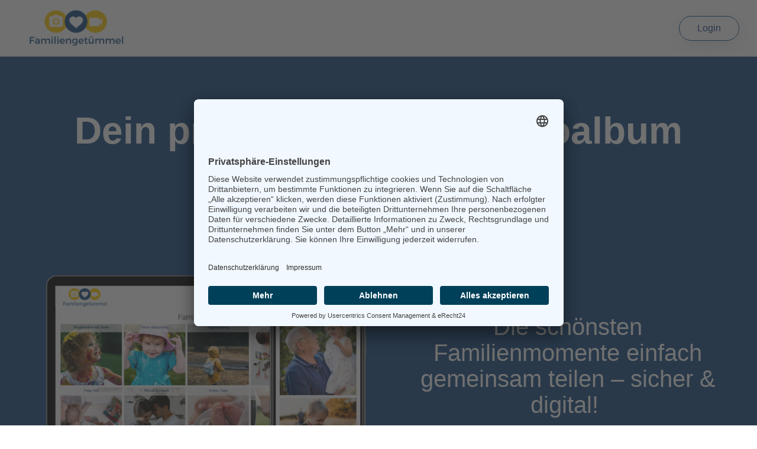

--- FILE ---
content_type: text/html; charset=UTF-8
request_url: https://www.familiengetuemmel.de/
body_size: 11569
content:
<!doctype html>
<html lang="de-DE">
<head>
	<meta charset="UTF-8">
		<meta name="viewport" content="width=device-width, initial-scale=1">
	<link rel="profile" href="http://gmpg.org/xfn/11">

    <link rel="preconnect" href="//app.eu.usercentrics.eu">

    <link rel="preconnect" href="//api.eu.usercentrics.eu">

    <link rel="preconnect" href="//sdp.eu.usercentrics.eu">

    <link rel="preload" href="//app.eu.usercentrics.eu/browser-ui/latest/loader.js" as="script">

    <link rel="preload" href="//sdp.eu.usercentrics.eu/latest/uc-block.bundle.js" as="script">

    
	<title>Familiengetümmel &#8211; Die App &amp; Website zum Teilen eurer schönsten Familienfotos!</title>
<link rel='dns-prefetch' href='//s.w.org' />
<link rel="alternate" type="application/rss+xml" title="Familiengetümmel &raquo; Feed" href="https://www.familiengetuemmel.de/feed/" />
<link rel="alternate" type="application/rss+xml" title="Familiengetümmel &raquo; Kommentar-Feed" href="https://www.familiengetuemmel.de/comments/feed/" />
		<script type="text/javascript">
			window._wpemojiSettings = {"baseUrl":"https:\/\/s.w.org\/images\/core\/emoji\/13.0.1\/72x72\/","ext":".png","svgUrl":"https:\/\/s.w.org\/images\/core\/emoji\/13.0.1\/svg\/","svgExt":".svg","source":{"concatemoji":"https:\/\/www.familiengetuemmel.de\/wp-includes\/js\/wp-emoji-release.min.js?ver=5.6"}};
			!function(e,a,t){var r,n,o,i,p=a.createElement("canvas"),s=p.getContext&&p.getContext("2d");function c(e,t){var a=String.fromCharCode;s.clearRect(0,0,p.width,p.height),s.fillText(a.apply(this,e),0,0);var r=p.toDataURL();return s.clearRect(0,0,p.width,p.height),s.fillText(a.apply(this,t),0,0),r===p.toDataURL()}function l(e){if(!s||!s.fillText)return!1;switch(s.textBaseline="top",s.font="600 32px Arial",e){case"flag":return!c([127987,65039,8205,9895,65039],[127987,65039,8203,9895,65039])&&(!c([55356,56826,55356,56819],[55356,56826,8203,55356,56819])&&!c([55356,57332,56128,56423,56128,56418,56128,56421,56128,56430,56128,56423,56128,56447],[55356,57332,8203,56128,56423,8203,56128,56418,8203,56128,56421,8203,56128,56430,8203,56128,56423,8203,56128,56447]));case"emoji":return!c([55357,56424,8205,55356,57212],[55357,56424,8203,55356,57212])}return!1}function d(e){var t=a.createElement("script");t.src=e,t.defer=t.type="text/javascript",a.getElementsByTagName("head")[0].appendChild(t)}for(i=Array("flag","emoji"),t.supports={everything:!0,everythingExceptFlag:!0},o=0;o<i.length;o++)t.supports[i[o]]=l(i[o]),t.supports.everything=t.supports.everything&&t.supports[i[o]],"flag"!==i[o]&&(t.supports.everythingExceptFlag=t.supports.everythingExceptFlag&&t.supports[i[o]]);t.supports.everythingExceptFlag=t.supports.everythingExceptFlag&&!t.supports.flag,t.DOMReady=!1,t.readyCallback=function(){t.DOMReady=!0},t.supports.everything||(n=function(){t.readyCallback()},a.addEventListener?(a.addEventListener("DOMContentLoaded",n,!1),e.addEventListener("load",n,!1)):(e.attachEvent("onload",n),a.attachEvent("onreadystatechange",function(){"complete"===a.readyState&&t.readyCallback()})),(r=t.source||{}).concatemoji?d(r.concatemoji):r.wpemoji&&r.twemoji&&(d(r.twemoji),d(r.wpemoji)))}(window,document,window._wpemojiSettings);
		</script>
		<style type="text/css">
img.wp-smiley,
img.emoji {
	display: inline !important;
	border: none !important;
	box-shadow: none !important;
	height: 1em !important;
	width: 1em !important;
	margin: 0 .07em !important;
	vertical-align: -0.1em !important;
	background: none !important;
	padding: 0 !important;
}
</style>
	<link rel='stylesheet' id='wp-block-library-css'  href='https://www.familiengetuemmel.de/wp-includes/css/dist/block-library/style.min.css?ver=5.6' type='text/css' media='all' />
<link rel='stylesheet' id='wc-block-vendors-style-css'  href='https://www.familiengetuemmel.de/wp-content/plugins/woocommerce/packages/woocommerce-blocks/build/vendors-style.css?ver=4.0.0' type='text/css' media='all' />
<link rel='stylesheet' id='wc-block-style-css'  href='https://www.familiengetuemmel.de/wp-content/plugins/woocommerce/packages/woocommerce-blocks/build/style.css?ver=4.0.0' type='text/css' media='all' />
<link rel='stylesheet' id='font-awesome-5-css'  href='https://www.familiengetuemmel.de/wp-content/plugins/themeisle-companion/obfx_modules/gutenberg-blocks/assets/fontawesome/css/all.min.css?ver=2.10.3' type='text/css' media='all' />
<link rel='stylesheet' id='font-awesome-4-shims-css'  href='https://www.familiengetuemmel.de/wp-content/plugins/themeisle-companion/obfx_modules/gutenberg-blocks/assets/fontawesome/css/v4-shims.min.css?ver=2.10.3' type='text/css' media='all' />
<link rel='stylesheet' id='contact-form-7-css'  href='https://www.familiengetuemmel.de/wp-content/plugins/contact-form-7/includes/css/styles.css?ver=5.3.2' type='text/css' media='all' />
<link rel='stylesheet' id='woocommerce-layout-css'  href='https://www.familiengetuemmel.de/wp-content/plugins/woocommerce/assets/css/woocommerce-layout.css?ver=4.9.2' type='text/css' media='all' />
<link rel='stylesheet' id='woocommerce-smallscreen-css'  href='https://www.familiengetuemmel.de/wp-content/plugins/woocommerce/assets/css/woocommerce-smallscreen.css?ver=4.9.2' type='text/css' media='only screen and (max-width: 768px)' />
<link rel='stylesheet' id='woocommerce-general-css'  href='https://www.familiengetuemmel.de/wp-content/plugins/woocommerce/assets/css/woocommerce.css?ver=4.9.2' type='text/css' media='all' />
<style id='woocommerce-inline-inline-css' type='text/css'>
.woocommerce form .form-row .required { visibility: visible; }
</style>
<link rel='stylesheet' id='hello-elementor-css'  href='https://www.familiengetuemmel.de/wp-content/themes/hello-elementor/style.min.css?ver=2.3.1' type='text/css' media='all' />
<link rel='stylesheet' id='hello-elementor-theme-style-css'  href='https://www.familiengetuemmel.de/wp-content/themes/hello-elementor/theme.min.css?ver=2.3.1' type='text/css' media='all' />
<link rel='stylesheet' id='elementor-icons-css'  href='https://www.familiengetuemmel.de/wp-content/plugins/elementor/assets/lib/eicons/css/elementor-icons.min.css?ver=5.10.0' type='text/css' media='all' />
<link rel='stylesheet' id='elementor-animations-css'  href='https://www.familiengetuemmel.de/wp-content/plugins/elementor/assets/lib/animations/animations.min.css?ver=3.1.1' type='text/css' media='all' />
<link rel='stylesheet' id='elementor-frontend-legacy-css'  href='https://www.familiengetuemmel.de/wp-content/plugins/elementor/assets/css/frontend-legacy.min.css?ver=3.1.1' type='text/css' media='all' />
<link rel='stylesheet' id='elementor-frontend-css'  href='https://www.familiengetuemmel.de/wp-content/plugins/elementor/assets/css/frontend.min.css?ver=3.1.1' type='text/css' media='all' />
<link rel='stylesheet' id='elementor-post-10-css'  href='https://www.familiengetuemmel.de/wp-content/uploads/elementor/css/post-10.css?ver=1739880166' type='text/css' media='all' />
<link rel='stylesheet' id='elementor-pro-css'  href='https://www.familiengetuemmel.de/wp-content/plugins/elementor-pro/assets/css/frontend.min.css?ver=3.0.10' type='text/css' media='all' />
<link rel='stylesheet' id='elementor-post-106-css'  href='https://www.familiengetuemmel.de/wp-content/uploads/elementor/css/post-106.css?ver=1739880166' type='text/css' media='all' />
<link rel='stylesheet' id='elementor-post-626-css'  href='https://www.familiengetuemmel.de/wp-content/uploads/elementor/css/post-626.css?ver=1739880166' type='text/css' media='all' />
<link rel='stylesheet' id='elementor-post-118-css'  href='https://www.familiengetuemmel.de/wp-content/uploads/elementor/css/post-118.css?ver=1739880458' type='text/css' media='all' />
<link rel='stylesheet' id='woocommerce-de_frontend_styles-css'  href='https://www.familiengetuemmel.de/wp-content/plugins/woocommerce-german-market/css/frontend.min.css?ver=3.10' type='text/css' media='all' />
<link rel='stylesheet' id='elementor-icons-shared-0-css'  href='https://www.familiengetuemmel.de/wp-content/plugins/elementor/assets/lib/font-awesome/css/fontawesome.min.css?ver=5.15.1' type='text/css' media='all' />
<link rel='stylesheet' id='elementor-icons-fa-solid-css'  href='https://www.familiengetuemmel.de/wp-content/plugins/elementor/assets/lib/font-awesome/css/solid.min.css?ver=5.15.1' type='text/css' media='all' />
<link rel='stylesheet' id='elementor-icons-fa-regular-css'  href='https://www.familiengetuemmel.de/wp-content/plugins/elementor/assets/lib/font-awesome/css/regular.min.css?ver=5.15.1' type='text/css' media='all' />
<script type='text/javascript' src='https://www.familiengetuemmel.de/wp-includes/js/jquery/jquery.min.js?ver=3.5.1' id='jquery-core-js'></script>
<script type='text/javascript' src='https://www.familiengetuemmel.de/wp-includes/js/jquery/jquery-migrate.min.js?ver=3.3.2' id='jquery-migrate-js'></script>
<script type='text/javascript' id='woocommerce_de_frontend-js-extra'>
/* <![CDATA[ */
var sepa_ajax_object = {"ajax_url":"https:\/\/www.familiengetuemmel.de\/wp-admin\/admin-ajax.php","nonce":"e093058ccd"};
var woocommerce_remove_updated_totals = "0";
var woocommerce_payment_update = "1";
var german_market_price_variable_products = "gm_default";
var german_market_price_variable_theme_extra_element = "none";
var german_market_jquery_no_conflict = "yes";
/* ]]> */
</script>
<script type='text/javascript' src='https://www.familiengetuemmel.de/wp-content/plugins/woocommerce-german-market/js/WooCommerce-German-Market-Frontend.min.js?ver=3.10' id='woocommerce_de_frontend-js'></script>
<link rel="https://api.w.org/" href="https://www.familiengetuemmel.de/wp-json/" /><link rel="alternate" type="application/json" href="https://www.familiengetuemmel.de/wp-json/wp/v2/pages/76" /><link rel="EditURI" type="application/rsd+xml" title="RSD" href="https://www.familiengetuemmel.de/xmlrpc.php?rsd" />
<link rel="wlwmanifest" type="application/wlwmanifest+xml" href="https://www.familiengetuemmel.de/wp-includes/wlwmanifest.xml" /> 
<meta name="generator" content="WordPress 5.6" />
<meta name="generator" content="WooCommerce 4.9.2" />
<link rel="canonical" href="https://www.familiengetuemmel.de/" />
<link rel='shortlink' href='https://www.familiengetuemmel.de/' />
<link rel="alternate" type="application/json+oembed" href="https://www.familiengetuemmel.de/wp-json/oembed/1.0/embed?url=https%3A%2F%2Fwww.familiengetuemmel.de%2F" />
<link rel="alternate" type="text/xml+oembed" href="https://www.familiengetuemmel.de/wp-json/oembed/1.0/embed?url=https%3A%2F%2Fwww.familiengetuemmel.de%2F&#038;format=xml" />
<!-- Enter your scripts here -->	<noscript><style>.woocommerce-product-gallery{ opacity: 1 !important; }</style></noscript>
				<script  type="text/plain" data-usercentrics="Facebook Pixel">
				!function(f,b,e,v,n,t,s){if(f.fbq)return;n=f.fbq=function(){n.callMethod?
					n.callMethod.apply(n,arguments):n.queue.push(arguments)};if(!f._fbq)f._fbq=n;
					n.push=n;n.loaded=!0;n.version='2.0';n.queue=[];t=b.createElement(e);t.async=!0;
					t.src=v;s=b.getElementsByTagName(e)[0];s.parentNode.insertBefore(t,s)}(window,
					document,'script','https://connect.facebook.net/en_US/fbevents.js');
			</script>
			<!-- WooCommerce Facebook Integration Begin -->
			<script  type="text/plain" data-usercentrics="Facebook Pixel">

				fbq('init', '186492319154427', {}, {
    "agent": "woocommerce-4.9.2-2.0.3"
});

				fbq( 'track', 'PageView', {
    "source": "woocommerce",
    "version": "4.9.2",
    "pluginVersion": "2.0.3"
} );

				document.addEventListener( 'DOMContentLoaded', function() {
					jQuery && jQuery( function( $ ) {
						// insert placeholder for events injected when a product is added to the cart through AJAX
						$( document.body ).append( '<div class=\"wc-facebook-pixel-event-placeholder\"></div>' );
					} );
				}, false );

			</script>
			<!-- WooCommerce Facebook Integration End -->
			<link rel="icon" href="https://www.familiengetuemmel.de/wp-content/uploads/2021/03/cropped-Icon-512-32x32.png" sizes="32x32" />
<link rel="icon" href="https://www.familiengetuemmel.de/wp-content/uploads/2021/03/cropped-Icon-512-192x192.png" sizes="192x192" />
<link rel="apple-touch-icon" href="https://www.familiengetuemmel.de/wp-content/uploads/2021/03/cropped-Icon-512-180x180.png" />
<meta name="msapplication-TileImage" content="https://www.familiengetuemmel.de/wp-content/uploads/2021/03/cropped-Icon-512-270x270.png" />

    <link href="https://www.familiengetuemmel.de/css/style_fg.css?v=1.7" rel="stylesheet">
    <link href="https://www.familiengetuemmel.de/fonts/font-awesome-4.1.0/css/font-awesome.min.css" rel="stylesheet">

    <script id="usercentrics-cmp" async data-eu-mode="true" data-settings-id="YC2RMiuRc" src="https://app.eu.usercentrics.eu/browser-ui/latest/loader.js"></script>

    <script src="https://www.familiengetuemmel.de/js/jquery.min.js" type="text/javascript"></script>
<meta name="facebook-domain-verification" content="j3dffc47i1iwoixvt1wvu4tiris1tx" />
    
    <script type="text/plain" data-usercentrics="Google Analytics">(function(w, d, s, l, i) {
                w[l] = w[l] || [];
                w[l].push({
                  'gtm.start':
                      new Date().getTime(), event: 'gtm.js',
                });
                var f = d.getElementsByTagName(s)[0],
                    j = d.createElement(s), dl = l != 'dataLayer' ? '&l=' + l : '';
                j.async = true;
                j.src =
                    'https://www.googletagmanager.com/gtm.js?id=' + i + dl;
                f.parentNode.insertBefore(j, f);
              })(window, document, 'script', 'dataLayer', 'GTM-5TFT8WJ');
            </script>
    <!-- End Google Tag Manager -->

	<!-- Facebook Pixel Code -->
<script type="text/plain" data-usercentrics="Facebook Pixel">
!function(f,b,e,v,n,t,s)
{if(f.fbq)return;n=f.fbq=function(){n.callMethod?
n.callMethod.apply(n,arguments):n.queue.push(arguments)};
if(!f._fbq)f._fbq=n;n.push=n;n.loaded=!0;n.version='2.0';
n.queue=[];t=b.createElement(e);t.async=!0;
t.src=v;s=b.getElementsByTagName(e)[0];
s.parentNode.insertBefore(t,s)}(window, document,'script',
'https://connect.facebook.net/en_US/fbevents.js');

fbq('init', '186492319154427');
fbq('track', 'PageView');


</script>
<!-- End Facebook Pixel Code -->
</head>
<body class="home page-template-default page page-id-76 wp-custom-logo theme-hello-elementor woocommerce-no-js elementor-default elementor-kit-10 elementor-page elementor-page-76 elementor-page-673 elementor-page-118">

		<div data-elementor-type="header" data-elementor-id="106" class="elementor elementor-106 elementor-location-header" data-elementor-settings="[]">
		<div class="elementor-section-wrap">
					<header class="elementor-section elementor-top-section elementor-element elementor-element-2b74dbfb elementor-section-full_width elementor-section-content-middle elementor-section-height-default elementor-section-height-default" data-id="2b74dbfb" data-element_type="section" data-settings="{&quot;background_background&quot;:&quot;classic&quot;}">
						<div class="elementor-container elementor-column-gap-default">
							<div class="elementor-row">
					<div class="elementor-column elementor-col-33 elementor-top-column elementor-element elementor-element-57eed12f" data-id="57eed12f" data-element_type="column">
			<div class="elementor-column-wrap elementor-element-populated">
							<div class="elementor-widget-wrap">
						<section class="elementor-section elementor-inner-section elementor-element elementor-element-508ba1ec elementor-section-content-middle elementor-section-boxed elementor-section-height-default elementor-section-height-default" data-id="508ba1ec" data-element_type="section">
						<div class="elementor-container elementor-column-gap-no">
							<div class="elementor-row">
					<div class="elementor-column elementor-col-50 elementor-inner-column elementor-element elementor-element-39344a3a" data-id="39344a3a" data-element_type="column">
			<div class="elementor-column-wrap elementor-element-populated">
							<div class="elementor-widget-wrap">
						<div class="elementor-element elementor-element-7b05f78e elementor-widget elementor-widget-theme-site-logo elementor-widget-image" data-id="7b05f78e" data-element_type="widget" data-widget_type="theme-site-logo.default">
				<div class="elementor-widget-container">
					<div class="elementor-image">
											<a href="https://www.familiengetuemmel.de">
							<img width="175" height="65" src="https://www.familiengetuemmel.de/wp-content/uploads/2021/01/cropped-cropped-cropped-FG-Logo-mit-Schrift.png" class="attachment-full size-full" alt="" loading="lazy" />								</a>
											</div>
				</div>
				</div>
						</div>
					</div>
		</div>
				<div class="elementor-column elementor-col-50 elementor-inner-column elementor-element elementor-element-66c9689e" data-id="66c9689e" data-element_type="column">
			<div class="elementor-column-wrap">
							<div class="elementor-widget-wrap">
								</div>
					</div>
		</div>
								</div>
					</div>
		</section>
						</div>
					</div>
		</div>
				<div class="elementor-column elementor-col-33 elementor-top-column elementor-element elementor-element-5fdf9a7d" data-id="5fdf9a7d" data-element_type="column">
			<div class="elementor-column-wrap elementor-element-populated">
							<div class="elementor-widget-wrap">
								</div>
					</div>
		</div>
				<div class="elementor-column elementor-col-33 elementor-top-column elementor-element elementor-element-1f54073d" data-id="1f54073d" data-element_type="column">
			<div class="elementor-column-wrap elementor-element-populated">
							<div class="elementor-widget-wrap">
						<div class="elementor-element elementor-element-15757813 elementor-align-right elementor-widget elementor-widget-button" data-id="15757813" data-element_type="widget" data-widget_type="button.default">
				<div class="elementor-widget-container">
					<div class="elementor-button-wrapper">
			<a href="/login.php" class="elementor-button-link elementor-button elementor-size-md" role="button" id="loginBtnText">
						<span class="elementor-button-content-wrapper">
						<span class="elementor-button-text">Login</span>
		</span>
					</a>
		</div>
				</div>
				</div>
						</div>
					</div>
		</div>
								</div>
					</div>
		</header>
				</div>
		</div>
				<div data-elementor-type="single-page" data-elementor-id="118" class="elementor elementor-118 elementor-location-single post-76 page type-page status-publish hentry" data-elementor-settings="[]">
		<div class="elementor-section-wrap">
					<section class="elementor-section elementor-top-section elementor-element elementor-element-065a1d1 elementor-section-boxed elementor-section-height-default elementor-section-height-default" data-id="065a1d1" data-element_type="section" data-settings="{&quot;background_background&quot;:&quot;classic&quot;}">
						<div class="elementor-container elementor-column-gap-default">
							<div class="elementor-row">
					<div class="elementor-column elementor-col-100 elementor-top-column elementor-element elementor-element-7f7888d" data-id="7f7888d" data-element_type="column">
			<div class="elementor-column-wrap elementor-element-populated">
							<div class="elementor-widget-wrap">
						<section class="elementor-section elementor-inner-section elementor-element elementor-element-1635e26 elementor-section-boxed elementor-section-height-default elementor-section-height-default" data-id="1635e26" data-element_type="section">
						<div class="elementor-container elementor-column-gap-default">
							<div class="elementor-row">
					<div class="elementor-column elementor-col-100 elementor-inner-column elementor-element elementor-element-7c9af17" data-id="7c9af17" data-element_type="column">
			<div class="elementor-column-wrap elementor-element-populated">
							<div class="elementor-widget-wrap">
						<div class="elementor-element elementor-element-e44419d elementor-widget elementor-widget-spacer" data-id="e44419d" data-element_type="widget" data-widget_type="spacer.default">
				<div class="elementor-widget-container">
					<div class="elementor-spacer">
			<div class="elementor-spacer-inner"></div>
		</div>
				</div>
				</div>
				<div class="elementor-element elementor-element-9ceb0a4 elementor-widget elementor-widget-heading" data-id="9ceb0a4" data-element_type="widget" data-widget_type="heading.default">
				<div class="elementor-widget-container">
			<h2 class="elementor-heading-title elementor-size-default">Dein privates Familien Fotoalbum <br>als App &amp; Webseite</h2>		</div>
				</div>
				<div class="elementor-element elementor-element-897de0c elementor-widget elementor-widget-spacer" data-id="897de0c" data-element_type="widget" data-widget_type="spacer.default">
				<div class="elementor-widget-container">
					<div class="elementor-spacer">
			<div class="elementor-spacer-inner"></div>
		</div>
				</div>
				</div>
						</div>
					</div>
		</div>
								</div>
					</div>
		</section>
						</div>
					</div>
		</div>
								</div>
					</div>
		</section>
				<section class="elementor-section elementor-top-section elementor-element elementor-element-94c2755 elementor-section-boxed elementor-section-height-default elementor-section-height-default" data-id="94c2755" data-element_type="section" data-settings="{&quot;background_background&quot;:&quot;classic&quot;}">
						<div class="elementor-container elementor-column-gap-extended">
							<div class="elementor-row">
					<div class="elementor-column elementor-col-50 elementor-top-column elementor-element elementor-element-6e02cf6" data-id="6e02cf6" data-element_type="column">
			<div class="elementor-column-wrap elementor-element-populated">
							<div class="elementor-widget-wrap">
						<div class="elementor-element elementor-element-a2ac277 elementor-widget elementor-widget-image" data-id="a2ac277" data-element_type="widget" data-widget_type="image.default">
				<div class="elementor-widget-container">
					<div class="elementor-image">
										<img width="800" height="477" src="https://www.familiengetuemmel.de/wp-content/uploads/2021/01/zg-Macbookiphone-1024x611.png" class="attachment-large size-large" alt="" loading="lazy" srcset="https://www.familiengetuemmel.de/wp-content/uploads/2021/01/zg-Macbookiphone-1024x611.png 1024w, https://www.familiengetuemmel.de/wp-content/uploads/2021/01/zg-Macbookiphone-300x179.png 300w, https://www.familiengetuemmel.de/wp-content/uploads/2021/01/zg-Macbookiphone-768x458.png 768w, https://www.familiengetuemmel.de/wp-content/uploads/2021/01/zg-Macbookiphone-600x358.png 600w, https://www.familiengetuemmel.de/wp-content/uploads/2021/01/zg-Macbookiphone.png 1080w" sizes="(max-width: 800px) 100vw, 800px" />											</div>
				</div>
				</div>
						</div>
					</div>
		</div>
				<div class="elementor-column elementor-col-50 elementor-top-column elementor-element elementor-element-29b514d" data-id="29b514d" data-element_type="column">
			<div class="elementor-column-wrap elementor-element-populated">
							<div class="elementor-widget-wrap">
						<div class="elementor-element elementor-element-ef534fd elementor-widget elementor-widget-spacer" data-id="ef534fd" data-element_type="widget" data-widget_type="spacer.default">
				<div class="elementor-widget-container">
					<div class="elementor-spacer">
			<div class="elementor-spacer-inner"></div>
		</div>
				</div>
				</div>
				<div class="elementor-element elementor-element-f02c399 elementor-widget elementor-widget-text-editor" data-id="f02c399" data-element_type="widget" data-widget_type="text-editor.default">
				<div class="elementor-widget-container">
					<div class="elementor-text-editor elementor-clearfix"><p>Die schönsten Familienmomente einfach gemeinsam teilen &#8211; <span style="color: var( --e-global-color-5a722d7 ); background-color: var( --e-global-color-d4252b0 );">sicher &amp; digital! </span></p></div>
				</div>
				</div>
				<div class="elementor-element elementor-element-4c4735b elementor-widget elementor-widget-spacer" data-id="4c4735b" data-element_type="widget" data-widget_type="spacer.default">
				<div class="elementor-widget-container">
					<div class="elementor-spacer">
			<div class="elementor-spacer-inner"></div>
		</div>
				</div>
				</div>
				<div class="elementor-element elementor-element-ef81b4e elementor-mobile-align-center elementor-align-center elementor-widget elementor-widget-button" data-id="ef81b4e" data-element_type="widget" data-settings="{&quot;_animation&quot;:&quot;none&quot;}" data-widget_type="button.default">
				<div class="elementor-widget-container">
					<div class="elementor-button-wrapper">
			<a href="#pricing" class="elementor-button-link elementor-button elementor-size-md" role="button">
						<span class="elementor-button-content-wrapper">
						<span class="elementor-button-text">Jetzt Album anlegen</span>
		</span>
					</a>
		</div>
				</div>
				</div>
				<div class="elementor-element elementor-element-531d8d6 elementor-widget elementor-widget-spacer" data-id="531d8d6" data-element_type="widget" data-widget_type="spacer.default">
				<div class="elementor-widget-container">
					<div class="elementor-spacer">
			<div class="elementor-spacer-inner"></div>
		</div>
				</div>
				</div>
						</div>
					</div>
		</div>
								</div>
					</div>
		</section>
				<section class="elementor-section elementor-top-section elementor-element elementor-element-5d6a9a2 elementor-section-boxed elementor-section-height-default elementor-section-height-default" data-id="5d6a9a2" data-element_type="section" data-settings="{&quot;background_background&quot;:&quot;classic&quot;}">
						<div class="elementor-container elementor-column-gap-default">
							<div class="elementor-row">
					<div class="elementor-column elementor-col-100 elementor-top-column elementor-element elementor-element-322ca9a" data-id="322ca9a" data-element_type="column">
			<div class="elementor-column-wrap elementor-element-populated">
							<div class="elementor-widget-wrap">
						<div class="elementor-element elementor-element-98e6f95 elementor-widget elementor-widget-spacer" data-id="98e6f95" data-element_type="widget" data-widget_type="spacer.default">
				<div class="elementor-widget-container">
					<div class="elementor-spacer">
			<div class="elementor-spacer-inner"></div>
		</div>
				</div>
				</div>
						</div>
					</div>
		</div>
								</div>
					</div>
		</section>
				<section class="elementor-section elementor-top-section elementor-element elementor-element-ba4178a elementor-section-boxed elementor-section-height-default elementor-section-height-default" data-id="ba4178a" data-element_type="section">
						<div class="elementor-container elementor-column-gap-default">
							<div class="elementor-row">
					<div class="elementor-column elementor-col-100 elementor-top-column elementor-element elementor-element-19db347" data-id="19db347" data-element_type="column">
			<div class="elementor-column-wrap elementor-element-populated">
							<div class="elementor-widget-wrap">
						<div class="elementor-element elementor-element-9ae42a4 elementor-widget elementor-widget-heading" data-id="9ae42a4" data-element_type="widget" data-widget_type="heading.default">
				<div class="elementor-widget-container">
			<h2 class="elementor-heading-title elementor-size-default">Fotos &amp; Videos einfach mit der ganzen <br>Familie teilen</h2>		</div>
				</div>
						</div>
					</div>
		</div>
								</div>
					</div>
		</section>
				<section class="elementor-section elementor-top-section elementor-element elementor-element-71ba107 elementor-section-boxed elementor-section-height-default elementor-section-height-default" data-id="71ba107" data-element_type="section">
						<div class="elementor-container elementor-column-gap-default">
							<div class="elementor-row">
					<div class="elementor-column elementor-col-100 elementor-top-column elementor-element elementor-element-9846c57" data-id="9846c57" data-element_type="column">
			<div class="elementor-column-wrap elementor-element-populated">
							<div class="elementor-widget-wrap">
						<div class="elementor-element elementor-element-1986e31 elementor-widget elementor-widget-spacer" data-id="1986e31" data-element_type="widget" data-widget_type="spacer.default">
				<div class="elementor-widget-container">
					<div class="elementor-spacer">
			<div class="elementor-spacer-inner"></div>
		</div>
				</div>
				</div>
						</div>
					</div>
		</div>
								</div>
					</div>
		</section>
				<section class="elementor-section elementor-top-section elementor-element elementor-element-68d3c55f elementor-section-boxed elementor-section-height-default elementor-section-height-default" data-id="68d3c55f" data-element_type="section" data-settings="{&quot;background_background&quot;:&quot;gradient&quot;}">
						<div class="elementor-container elementor-column-gap-default">
							<div class="elementor-row">
					<div class="elementor-column elementor-col-25 elementor-top-column elementor-element elementor-element-774a5b61" data-id="774a5b61" data-element_type="column">
			<div class="elementor-column-wrap elementor-element-populated">
							<div class="elementor-widget-wrap">
						<div class="elementor-element elementor-element-3a57542b elementor-position-left elementor-view-default elementor-vertical-align-top elementor-widget elementor-widget-icon-box" data-id="3a57542b" data-element_type="widget" data-widget_type="icon-box.default">
				<div class="elementor-widget-container">
					<div class="elementor-icon-box-wrapper">
						<div class="elementor-icon-box-icon">
				<span class="elementor-icon elementor-animation-" >
				<i aria-hidden="true" class="far fa-smile"></i>				</span>
			</div>
						<div class="elementor-icon-box-content">
				<h3 class="elementor-icon-box-title">
					<span >Kinderleicht</span>
				</h3>
								<p class="elementor-icon-box-description">Kinderleichte Bedienung der App &amp; Webseite. <br>Jede Generation findet sich ganz leicht zurecht.</p>
							</div>
		</div>
				</div>
				</div>
				<div class="elementor-element elementor-element-61104740 elementor-position-left elementor-view-default elementor-vertical-align-top elementor-widget elementor-widget-icon-box" data-id="61104740" data-element_type="widget" data-widget_type="icon-box.default">
				<div class="elementor-widget-container">
					<div class="elementor-icon-box-wrapper">
						<div class="elementor-icon-box-icon">
				<span class="elementor-icon elementor-animation-" >
				<i aria-hidden="true" class="far fa-copy"></i>				</span>
			</div>
						<div class="elementor-icon-box-content">
				<h3 class="elementor-icon-box-title">
					<span >Backup</span>
				</h3>
								<p class="elementor-icon-box-description">Dein persönliches Backup für Deine Familienfotos. <br>Nichts geht mehr verloren.</p>
							</div>
		</div>
				</div>
				</div>
				<div class="elementor-element elementor-element-5f3a5343 elementor-position-left elementor-view-default elementor-vertical-align-top elementor-widget elementor-widget-icon-box" data-id="5f3a5343" data-element_type="widget" data-widget_type="icon-box.default">
				<div class="elementor-widget-container">
					<div class="elementor-icon-box-wrapper">
						<div class="elementor-icon-box-icon">
				<span class="elementor-icon elementor-animation-" >
				<i aria-hidden="true" class="fas fa-photo-video"></i>				</span>
			</div>
						<div class="elementor-icon-box-content">
				<h3 class="elementor-icon-box-title">
					<span >Fotos &amp; Videos</span>
				</h3>
								<p class="elementor-icon-box-description">Egal ob Fotos oder Videos. <br>Du kannst einfach alle Deine Erinnerungen speichern.</p>
							</div>
		</div>
				</div>
				</div>
						</div>
					</div>
		</div>
				<div class="elementor-column elementor-col-50 elementor-top-column elementor-element elementor-element-aafc946" data-id="aafc946" data-element_type="column">
			<div class="elementor-column-wrap elementor-element-populated">
							<div class="elementor-widget-wrap">
						<div class="elementor-element elementor-element-78a1c2c2 elementor-widget elementor-widget-image" data-id="78a1c2c2" data-element_type="widget" data-widget_type="image.default">
				<div class="elementor-widget-container">
					<div class="elementor-image">
										<img width="524" height="1029" src="https://www.familiengetuemmel.de/wp-content/uploads/2021/01/zg_iphone_firstscreen.png" class="attachment-full size-full" alt="" loading="lazy" srcset="https://www.familiengetuemmel.de/wp-content/uploads/2021/01/zg_iphone_firstscreen.png 524w, https://www.familiengetuemmel.de/wp-content/uploads/2021/01/zg_iphone_firstscreen-153x300.png 153w, https://www.familiengetuemmel.de/wp-content/uploads/2021/01/zg_iphone_firstscreen-521x1024.png 521w" sizes="(max-width: 524px) 100vw, 524px" />											</div>
				</div>
				</div>
						</div>
					</div>
		</div>
				<div class="elementor-column elementor-col-25 elementor-top-column elementor-element elementor-element-a4f34c8" data-id="a4f34c8" data-element_type="column">
			<div class="elementor-column-wrap elementor-element-populated">
							<div class="elementor-widget-wrap">
						<div class="elementor-element elementor-element-4c51116d elementor-position-right elementor-view-default elementor-vertical-align-top elementor-widget elementor-widget-icon-box" data-id="4c51116d" data-element_type="widget" data-widget_type="icon-box.default">
				<div class="elementor-widget-container">
					<div class="elementor-icon-box-wrapper">
						<div class="elementor-icon-box-icon">
				<span class="elementor-icon elementor-animation-" >
				<i aria-hidden="true" class="fas fa-lock"></i>				</span>
			</div>
						<div class="elementor-icon-box-content">
				<h3 class="elementor-icon-box-title">
					<span >Sicher</span>
				</h3>
								<p class="elementor-icon-box-description">Sicheres Speichern auf Servern in Deutschland nach dem Deutschen Datenschutzgesetz.</p>
							</div>
		</div>
				</div>
				</div>
				<div class="elementor-element elementor-element-5310f6ff elementor-position-right elementor-view-default elementor-vertical-align-top elementor-widget elementor-widget-icon-box" data-id="5310f6ff" data-element_type="widget" data-widget_type="icon-box.default">
				<div class="elementor-widget-container">
					<div class="elementor-icon-box-wrapper">
						<div class="elementor-icon-box-icon">
				<span class="elementor-icon elementor-animation-" >
				<i aria-hidden="true" class="far fa-user"></i>				</span>
			</div>
						<div class="elementor-icon-box-content">
				<h3 class="elementor-icon-box-title">
					<span >Privat</span>
				</h3>
								<p class="elementor-icon-box-description">Du entscheidest, wer Zugriff auf Dein Album hat und wer welche Fotos sehen darf. </p>
							</div>
		</div>
				</div>
				</div>
				<div class="elementor-element elementor-element-e2cbbfd elementor-position-right elementor-view-default elementor-vertical-align-top elementor-widget elementor-widget-icon-box" data-id="e2cbbfd" data-element_type="widget" data-widget_type="icon-box.default">
				<div class="elementor-widget-container">
					<div class="elementor-icon-box-wrapper">
						<div class="elementor-icon-box-icon">
				<span class="elementor-icon elementor-animation-" >
				<i aria-hidden="true" class="fas fa-desktop"></i>				</span>
			</div>
						<div class="elementor-icon-box-content">
				<h3 class="elementor-icon-box-title">
					<span >App &amp; Webseite </span>
				</h3>
								<p class="elementor-icon-box-description">Für jede Generation leicht zu nutzen durch App und Webseite.</p>
							</div>
		</div>
				</div>
				</div>
				<div class="elementor-element elementor-element-04b52f4 elementor-widget elementor-widget-spacer" data-id="04b52f4" data-element_type="widget" data-widget_type="spacer.default">
				<div class="elementor-widget-container">
					<div class="elementor-spacer">
			<div class="elementor-spacer-inner"></div>
		</div>
				</div>
				</div>
						</div>
					</div>
		</div>
								</div>
					</div>
		</section>
				<section class="elementor-section elementor-top-section elementor-element elementor-element-e3e9cbb elementor-section-full_width elementor-section-stretched elementor-section-height-default elementor-section-height-default" data-id="e3e9cbb" data-element_type="section" data-settings="{&quot;stretch_section&quot;:&quot;section-stretched&quot;,&quot;background_background&quot;:&quot;classic&quot;,&quot;animation_mobile&quot;:&quot;fadeIn&quot;}">
						<div class="elementor-container elementor-column-gap-default">
							<div class="elementor-row">
					<div class="elementor-column elementor-col-100 elementor-top-column elementor-element elementor-element-7e8d234" data-id="7e8d234" data-element_type="column">
			<div class="elementor-column-wrap elementor-element-populated">
							<div class="elementor-widget-wrap">
						<div class="elementor-element elementor-element-bfc85cf elementor--v-position-bottom elementor--h-position-center elementor-arrows-position-inside elementor-pagination-position-inside elementor-widget elementor-widget-slides" data-id="bfc85cf" data-element_type="widget" data-settings="{&quot;navigation&quot;:&quot;both&quot;,&quot;autoplay&quot;:&quot;yes&quot;,&quot;pause_on_interaction&quot;:&quot;yes&quot;,&quot;autoplay_speed&quot;:5000,&quot;infinite&quot;:&quot;yes&quot;,&quot;transition&quot;:&quot;slide&quot;,&quot;transition_speed&quot;:500}" data-widget_type="slides.default">
				<div class="elementor-widget-container">
					<div class="elementor-swiper">
			<div class="elementor-slides-wrapper elementor-main-swiper swiper-container" dir="ltr" data-animation="zoomIn">
				<div class="swiper-wrapper elementor-slides">
					<div class="elementor-repeater-item-fae83c8 swiper-slide"><div class="swiper-slide-bg"></div><div class="elementor-background-overlay"></div><div class="swiper-slide-inner" ><div class="swiper-slide-contents"><div class="elementor-slide-heading">Das einfache & sichere Album für die ganze Familie</div></div></div></div><div class="elementor-repeater-item-bfc5428 swiper-slide"><div class="swiper-slide-bg"></div><div class="elementor-background-overlay"></div><div class="swiper-slide-inner" ><div class="swiper-slide-contents"><div class="elementor-slide-heading">Oma & Opa werden es lieben!​</div></div></div></div><div class="elementor-repeater-item-8df36c8 swiper-slide"><div class="swiper-slide-bg"></div><div class="elementor-background-overlay"></div><div class="swiper-slide-inner" ><div class="swiper-slide-contents"><div class="elementor-slide-heading">Besondere Momente im Leben einfach festhalten</div></div></div></div><div class="elementor-repeater-item-3af56ed swiper-slide"><div class="swiper-slide-bg"></div><div class="elementor-background-overlay"></div><div class="swiper-slide-inner" ><div class="swiper-slide-contents"><div class="elementor-slide-heading">und mit einander teilen!</div></div></div></div><div class="elementor-repeater-item-ec3ccb6 swiper-slide"><div class="swiper-slide-bg"></div><div class="elementor-background-overlay"></div><div class="swiper-slide-inner" ><div class="swiper-slide-contents"><div class="elementor-slide-heading">Sicher & privat auf Servern in Deutschland</div></div></div></div><div class="elementor-repeater-item-f925b1b swiper-slide"><div class="swiper-slide-bg"></div><div class="elementor-background-overlay"></div><div class="swiper-slide-inner" ><div class="swiper-slide-contents"><div class="elementor-slide-heading"> nach deutschem Datenschutz</div></div></div></div>				</div>
															<div class="swiper-pagination"></div>
																<div class="elementor-swiper-button elementor-swiper-button-prev">
							<i class="eicon-chevron-left" aria-hidden="true"></i>
							<span class="elementor-screen-only">Voriger</span>
						</div>
						<div class="elementor-swiper-button elementor-swiper-button-next">
							<i class="eicon-chevron-right" aria-hidden="true"></i>
							<span class="elementor-screen-only">Nächster</span>
						</div>
												</div>
		</div>
				</div>
				</div>
						</div>
					</div>
		</div>
								</div>
					</div>
		</section>
				<section class="elementor-section elementor-top-section elementor-element elementor-element-5ce0dcdb elementor-section-content-middle elementor-section-boxed elementor-section-height-default elementor-section-height-default" data-id="5ce0dcdb" data-element_type="section" data-settings="{&quot;background_background&quot;:&quot;classic&quot;}">
							<div class="elementor-background-overlay"></div>
							<div class="elementor-container elementor-column-gap-no">
							<div class="elementor-row">
					<div class="elementor-column elementor-col-100 elementor-top-column elementor-element elementor-element-12ea91ef" data-id="12ea91ef" data-element_type="column">
			<div class="elementor-column-wrap elementor-element-populated">
							<div class="elementor-widget-wrap">
						<div class="elementor-element elementor-element-f849527 elementor-widget elementor-widget-heading" data-id="f849527" data-element_type="widget" data-widget_type="heading.default">
				<div class="elementor-widget-container">
			<h4 class="elementor-heading-title elementor-size-default">Familienmomente gemeinsam teilen einfach, sicher &amp; digital</h4>		</div>
				</div>
				<section class="elementor-section elementor-inner-section elementor-element elementor-element-36c7e08d elementor-section-content-middle elementor-section-boxed elementor-section-height-default elementor-section-height-default" data-id="36c7e08d" data-element_type="section" data-settings="{&quot;background_background&quot;:&quot;classic&quot;}">
							<div class="elementor-background-overlay"></div>
							<div class="elementor-container elementor-column-gap-narrow">
							<div class="elementor-row">
					<div class="elementor-column elementor-col-33 elementor-inner-column elementor-element elementor-element-b4b6171" data-id="b4b6171" data-element_type="column">
			<div class="elementor-column-wrap elementor-element-populated">
							<div class="elementor-widget-wrap">
						<div class="elementor-element elementor-element-96a6c78 elementor-position-top elementor-vertical-align-top elementor-widget elementor-widget-image-box" data-id="96a6c78" data-element_type="widget" data-widget_type="image-box.default">
				<div class="elementor-widget-container">
			<div class="elementor-image-box-wrapper"><figure class="elementor-image-box-img"><img width="531" height="1028" src="https://www.familiengetuemmel.de/wp-content/uploads/2021/01/zg-iphone-galerie.png" class="attachment-full size-full" alt="" loading="lazy" srcset="https://www.familiengetuemmel.de/wp-content/uploads/2021/01/zg-iphone-galerie.png 531w, https://www.familiengetuemmel.de/wp-content/uploads/2021/01/zg-iphone-galerie-155x300.png 155w, https://www.familiengetuemmel.de/wp-content/uploads/2021/01/zg-iphone-galerie-529x1024.png 529w" sizes="(max-width: 531px) 100vw, 531px" /></figure><div class="elementor-image-box-content"><h3 class="elementor-image-box-title">Keinen Moment mehr verpassen</h3><p class="elementor-image-box-description">Von überall auf der Welt ganz einfach Familienfotos und Videos hochladen und mit den liebsten zuhause teilen. Oma und Opa werden es lieben, weil sie keinen besonderen Familienmoment mehr verpassen. </p></div></div>		</div>
				</div>
						</div>
					</div>
		</div>
				<div class="elementor-column elementor-col-33 elementor-inner-column elementor-element elementor-element-42a09df" data-id="42a09df" data-element_type="column">
			<div class="elementor-column-wrap elementor-element-populated">
							<div class="elementor-widget-wrap">
						<div class="elementor-element elementor-element-1c588e9a elementor-position-top elementor-vertical-align-top elementor-widget elementor-widget-image-box" data-id="1c588e9a" data-element_type="widget" data-widget_type="image-box.default">
				<div class="elementor-widget-container">
			<div class="elementor-image-box-wrapper"><figure class="elementor-image-box-img"><img width="528" height="1028" src="https://www.familiengetuemmel.de/wp-content/uploads/2021/01/zg_iphone_einladen.png" class="attachment-full size-full" alt="" loading="lazy" srcset="https://www.familiengetuemmel.de/wp-content/uploads/2021/01/zg_iphone_einladen.png 528w, https://www.familiengetuemmel.de/wp-content/uploads/2021/01/zg_iphone_einladen-154x300.png 154w, https://www.familiengetuemmel.de/wp-content/uploads/2021/01/zg_iphone_einladen-526x1024.png 526w" sizes="(max-width: 528px) 100vw, 528px" /></figure><div class="elementor-image-box-content"><h3 class="elementor-image-box-title">Volle Sicherheit &amp; Kontrolle</h3><p class="elementor-image-box-description">Du entscheidest wer eure Fotos &amp; Videos sehen darf. Für jedes Unteralbum kannst du die Einstellungen individuell festlegen. So hast du die volle Kontrolle, was mit euren Fotos &amp; Videos passiert.</p></div></div>		</div>
				</div>
						</div>
					</div>
		</div>
				<div class="elementor-column elementor-col-33 elementor-inner-column elementor-element elementor-element-1b598e0f" data-id="1b598e0f" data-element_type="column">
			<div class="elementor-column-wrap elementor-element-populated">
							<div class="elementor-widget-wrap">
						<div class="elementor-element elementor-element-2305dc01 elementor-position-top elementor-vertical-align-top elementor-widget elementor-widget-image-box" data-id="2305dc01" data-element_type="widget" data-widget_type="image-box.default">
				<div class="elementor-widget-container">
			<div class="elementor-image-box-wrapper"><figure class="elementor-image-box-img"><img width="526" height="1028" src="https://www.familiengetuemmel.de/wp-content/uploads/2021/01/zg_iphone_Vollbild.png" class="attachment-full size-full" alt="" loading="lazy" srcset="https://www.familiengetuemmel.de/wp-content/uploads/2021/01/zg_iphone_Vollbild.png 526w, https://www.familiengetuemmel.de/wp-content/uploads/2021/01/zg_iphone_Vollbild-154x300.png 154w, https://www.familiengetuemmel.de/wp-content/uploads/2021/01/zg_iphone_Vollbild-524x1024.png 524w" sizes="(max-width: 526px) 100vw, 526px" /></figure><div class="elementor-image-box-content"><h3 class="elementor-image-box-title">Top Bildqualität</h3><p class="elementor-image-box-description">Deine Fotos und Videos werden in einer top Bildqualität gespeichert. Du musst dich also nicht mehr mit extrem runter komprimierten Bildern rumschlagen, mit denen du nichts anfangen kannst.</p></div></div>		</div>
				</div>
						</div>
					</div>
		</div>
								</div>
					</div>
		</section>
						</div>
					</div>
		</div>
								</div>
					</div>
		</section>
				<section class="elementor-section elementor-top-section elementor-element elementor-element-1d813860 elementor-section-boxed elementor-section-height-default elementor-section-height-default" data-id="1d813860" data-element_type="section" data-settings="{&quot;background_background&quot;:&quot;classic&quot;}">
							<div class="elementor-background-overlay"></div>
							<div class="elementor-container elementor-column-gap-default">
							<div class="elementor-row">
					<div class="elementor-column elementor-col-100 elementor-top-column elementor-element elementor-element-2c97bf2e" data-id="2c97bf2e" data-element_type="column">
			<div class="elementor-column-wrap elementor-element-populated">
							<div class="elementor-widget-wrap">
						<div class="elementor-element elementor-element-4a33f8b elementor-widget elementor-widget-menu-anchor" data-id="4a33f8b" data-element_type="widget" data-widget_type="menu-anchor.default">
				<div class="elementor-widget-container">
					<div id="pricing" class="elementor-menu-anchor"></div>
				</div>
				</div>
						</div>
					</div>
		</div>
								</div>
					</div>
		</section>
				<section class="elementor-section elementor-inner-section elementor-element elementor-element-44dd11d9 elementor-section-boxed elementor-section-height-default elementor-section-height-default" data-id="44dd11d9" data-element_type="section" data-settings="{&quot;background_background&quot;:&quot;classic&quot;}">
						<div class="elementor-container elementor-column-gap-narrow">
							<div class="elementor-row">
					<div class="elementor-column elementor-col-25 elementor-inner-column elementor-element elementor-element-4a9392e" data-id="4a9392e" data-element_type="column" data-settings="{&quot;background_background&quot;:&quot;classic&quot;}">
			<div class="elementor-column-wrap elementor-element-populated">
							<div class="elementor-widget-wrap">
						<div class="elementor-element elementor-element-19ff88d8 elementor-widget elementor-widget-price-table" data-id="19ff88d8" data-element_type="widget" data-widget_type="price-table.default">
				<div class="elementor-widget-container">
			
		<div class="elementor-price-table">
							<div class="elementor-price-table__header">
											<h3 class="elementor-price-table__heading">Kostenlos</h3>
					
									</div>
			
			<div class="elementor-price-table__price">
								<span class="elementor-price-table__currency elementor-currency--before">&#128;</span>									<span class="elementor-price-table__integer-part">0</span>
				
				
				
									<span class="elementor-price-table__period elementor-typo-excluded">pro Jahr</span>							</div>

							<ul class="elementor-price-table__features-list">
											<li class="elementor-repeater-item-d9f4a52">
							<div class="elementor-price-table__feature-inner">
																									<span >
										<b>20 GB</b> <br>
Speicherplatz									</span>
																</div>
						</li>
											<li class="elementor-repeater-item-6363733">
							<div class="elementor-price-table__feature-inner">
																									<span >
										Alle Funktionen <br>
der App &amp; Webseite									</span>
																</div>
						</li>
											<li class="elementor-repeater-item-1a62ba3">
							<div class="elementor-price-table__feature-inner">
																									<span >
										<b>Perfekt zum Ausprobieren</b><br><b>
</b><br>									</span>
																</div>
						</li>
									</ul>
			
					</div>

				</div>
				</div>
				<div class="elementor-element elementor-element-565e6597 elementor-align-center elementor-absolute elementor-widget elementor-widget-wc-add-to-cart" data-id="565e6597" data-element_type="widget" data-settings="{&quot;_position&quot;:&quot;absolute&quot;}" data-widget_type="wc-add-to-cart.default">
				<div class="elementor-widget-container">
					<div class="elementor-button-wrapper">
			<a rel="nofollow" href="?add-to-cart=182" data-quantity="1" data-product_id="182" class="product_type_subscription add_to_cart_button ajax_add_to_cart elementor-button elementor-size-lg" role="button">
						<span class="elementor-button-content-wrapper">
						<span class="elementor-button-text">ALBUM WÄHLEN</span>
		</span>
					</a>
		</div>
				</div>
				</div>
						</div>
					</div>
		</div>
				<div class="elementor-column elementor-col-25 elementor-inner-column elementor-element elementor-element-2e4f606a" data-id="2e4f606a" data-element_type="column" data-settings="{&quot;background_background&quot;:&quot;classic&quot;}">
			<div class="elementor-column-wrap elementor-element-populated">
							<div class="elementor-widget-wrap">
						<div class="elementor-element elementor-element-20b46d10 elementor-widget elementor-widget-price-table" data-id="20b46d10" data-element_type="widget" data-widget_type="price-table.default">
				<div class="elementor-widget-container">
			
		<div class="elementor-price-table">
							<div class="elementor-price-table__header">
											<h3 class="elementor-price-table__heading">Basis</h3>
					
									</div>
			
			<div class="elementor-price-table__price">
								<span class="elementor-price-table__currency elementor-currency--before">&#128;</span>									<span class="elementor-price-table__integer-part">39</span>
				
									<div class="elementor-price-table__after-price">
						<span class="elementor-price-table__fractional-part">99</span>

											</div>
				
				
									<span class="elementor-price-table__period elementor-typo-excluded">pro Jahr</span>							</div>

							<ul class="elementor-price-table__features-list">
											<li class="elementor-repeater-item-d9f4a52">
							<div class="elementor-price-table__feature-inner">
																									<span >
										<b>200 GB</b> <br>
Speicherplatz									</span>
																</div>
						</li>
											<li class="elementor-repeater-item-6363733">
							<div class="elementor-price-table__feature-inner">
																									<span >
										Alle Funktionen <br>
der App &amp; Webseite									</span>
																</div>
						</li>
											<li class="elementor-repeater-item-1a62ba3">
							<div class="elementor-price-table__feature-inner">
																									<span >
										<b>10 x mehr Speicherplatz im Vergleich zum kostenlosen Album</b>									</span>
																</div>
						</li>
									</ul>
			
					</div>

				</div>
				</div>
				<div class="elementor-element elementor-element-7bfa3137 elementor-align-center elementor-absolute elementor-widget elementor-widget-wc-add-to-cart" data-id="7bfa3137" data-element_type="widget" data-settings="{&quot;_position&quot;:&quot;absolute&quot;}" data-widget_type="wc-add-to-cart.default">
				<div class="elementor-widget-container">
					<div class="elementor-button-wrapper">
			<a rel="nofollow" href="?add-to-cart=553" data-quantity="1" data-product_id="553" class="product_type_subscription add_to_cart_button ajax_add_to_cart elementor-button elementor-size-lg" role="button">
						<span class="elementor-button-content-wrapper">
						<span class="elementor-button-text">ALBUM WÄHLEN</span>
		</span>
					</a>
		</div>
				</div>
				</div>
						</div>
					</div>
		</div>
				<div class="elementor-column elementor-col-25 elementor-inner-column elementor-element elementor-element-261c2c39" data-id="261c2c39" data-element_type="column" data-settings="{&quot;background_background&quot;:&quot;classic&quot;}">
			<div class="elementor-column-wrap elementor-element-populated">
							<div class="elementor-widget-wrap">
						<div class="elementor-element elementor-element-3bd109ac elementor-widget elementor-widget-price-table" data-id="3bd109ac" data-element_type="widget" data-widget_type="price-table.default">
				<div class="elementor-widget-container">
			
		<div class="elementor-price-table">
							<div class="elementor-price-table__header">
											<h3 class="elementor-price-table__heading">Premium</h3>
					
									</div>
			
			<div class="elementor-price-table__price">
								<span class="elementor-price-table__currency elementor-currency--before">&#128;</span>									<span class="elementor-price-table__integer-part">59</span>
				
									<div class="elementor-price-table__after-price">
						<span class="elementor-price-table__fractional-part">99</span>

											</div>
				
				
									<span class="elementor-price-table__period elementor-typo-excluded">pro Jahr</span>							</div>

							<ul class="elementor-price-table__features-list">
											<li class="elementor-repeater-item-d9f4a52">
							<div class="elementor-price-table__feature-inner">
																									<span >
										<b>500 GB</b> <br>
Speicherplatz									</span>
																</div>
						</li>
											<li class="elementor-repeater-item-6363733">
							<div class="elementor-price-table__feature-inner">
																									<span >
										Alle Funktionen <br>
der App &amp; Webseite									</span>
																</div>
						</li>
											<li class="elementor-repeater-item-1a62ba3">
							<div class="elementor-price-table__feature-inner">
																									<span >
										<b>40%</b> <b>günstiger</b> <br>
<b>im</b> <b>Vergleich</b> <b>zum</b> <br>
<b>Basis</b> <b>Album</b><br><b>
</b>									</span>
																</div>
						</li>
									</ul>
			
					</div>

					<div class="elementor-price-table__ribbon">
				<div class="elementor-price-table__ribbon-inner">Beliebt</div>
			</div>
					</div>
				</div>
				<div class="elementor-element elementor-element-4112269c elementor-align-center elementor-absolute elementor-widget elementor-widget-wc-add-to-cart" data-id="4112269c" data-element_type="widget" data-settings="{&quot;_position&quot;:&quot;absolute&quot;}" data-widget_type="wc-add-to-cart.default">
				<div class="elementor-widget-container">
					<div class="elementor-button-wrapper">
			<a rel="nofollow" href="?add-to-cart=558" data-quantity="1" data-product_id="558" class="product_type_subscription add_to_cart_button ajax_add_to_cart elementor-button elementor-size-lg" role="button">
						<span class="elementor-button-content-wrapper">
						<span class="elementor-button-text">ALBUM WÄHLEN</span>
		</span>
					</a>
		</div>
				</div>
				</div>
						</div>
					</div>
		</div>
				<div class="elementor-column elementor-col-25 elementor-inner-column elementor-element elementor-element-34010618" data-id="34010618" data-element_type="column" data-settings="{&quot;background_background&quot;:&quot;classic&quot;}">
			<div class="elementor-column-wrap elementor-element-populated">
							<div class="elementor-widget-wrap">
						<div class="elementor-element elementor-element-583d52b8 elementor-widget elementor-widget-price-table" data-id="583d52b8" data-element_type="widget" data-widget_type="price-table.default">
				<div class="elementor-widget-container">
			
		<div class="elementor-price-table">
							<div class="elementor-price-table__header">
											<h3 class="elementor-price-table__heading">VIF</h3>
					
											<span class="elementor-price-table__subheading">Very Important Family</span>
									</div>
			
			<div class="elementor-price-table__price">
								<span class="elementor-price-table__currency elementor-currency--before">&#128;</span>									<span class="elementor-price-table__integer-part">99</span>
				
									<div class="elementor-price-table__after-price">
						<span class="elementor-price-table__fractional-part">99</span>

											</div>
				
				
									<span class="elementor-price-table__period elementor-typo-excluded">pro Jahr</span>							</div>

							<ul class="elementor-price-table__features-list">
											<li class="elementor-repeater-item-d9f4a52">
							<div class="elementor-price-table__feature-inner">
																									<span >
										<b>1 TB</b> <br>
Speicherplatz									</span>
																</div>
						</li>
											<li class="elementor-repeater-item-6363733">
							<div class="elementor-price-table__feature-inner">
																									<span >
										Alle Funktionen <br>
der App &amp; Webseite									</span>
																</div>
						</li>
											<li class="elementor-repeater-item-1a62ba3">
							<div class="elementor-price-table__feature-inner">
																									<span >
										<b>50%</b> <b>günstiger</b> <br>
<b>im</b> <b>Vergleich</b> <b>zum</b> <br>
<b>Basis</b> <b>Album</b><br><b>
</b>									</span>
																</div>
						</li>
									</ul>
			
					</div>

				</div>
				</div>
				<div class="elementor-element elementor-element-5f14ccd4 elementor-align-center elementor-absolute elementor-widget elementor-widget-wc-add-to-cart" data-id="5f14ccd4" data-element_type="widget" data-settings="{&quot;_position&quot;:&quot;absolute&quot;}" data-widget_type="wc-add-to-cart.default">
				<div class="elementor-widget-container">
					<div class="elementor-button-wrapper">
			<a rel="nofollow" href="?add-to-cart=559" data-quantity="1" data-product_id="559" class="product_type_subscription add_to_cart_button ajax_add_to_cart elementor-button elementor-size-lg" role="button">
						<span class="elementor-button-content-wrapper">
						<span class="elementor-button-text">ALBUM WÄHLEN</span>
		</span>
					</a>
		</div>
				</div>
				</div>
						</div>
					</div>
		</div>
								</div>
					</div>
		</section>
				</div>
		</div>
				<div data-elementor-type="footer" data-elementor-id="626" class="elementor elementor-626 elementor-location-footer" data-elementor-settings="[]">
		<div class="elementor-section-wrap">
					<section class="elementor-section elementor-top-section elementor-element elementor-element-3f41a7cd elementor-section-boxed elementor-section-height-default elementor-section-height-default" data-id="3f41a7cd" data-element_type="section" data-settings="{&quot;background_background&quot;:&quot;classic&quot;}">
						<div class="elementor-container elementor-column-gap-default">
							<div class="elementor-row">
					<div class="elementor-column elementor-col-25 elementor-top-column elementor-element elementor-element-581659b" data-id="581659b" data-element_type="column">
			<div class="elementor-column-wrap elementor-element-populated">
							<div class="elementor-widget-wrap">
						<div class="elementor-element elementor-element-6092b7ec elementor-widget elementor-widget-image" data-id="6092b7ec" data-element_type="widget" data-widget_type="image.default">
				<div class="elementor-widget-container">
					<div class="elementor-image">
											<a href="https://www.familiengetuemmel.de">
							<img width="300" height="113" src="https://www.familiengetuemmel.de/wp-content/uploads/2021/03/FG-Logo-mit-Schrift-transparent-300x113.png" class="attachment-medium size-medium" alt="" loading="lazy" srcset="https://www.familiengetuemmel.de/wp-content/uploads/2021/03/FG-Logo-mit-Schrift-transparent-300x113.png 300w, https://www.familiengetuemmel.de/wp-content/uploads/2021/03/FG-Logo-mit-Schrift-transparent.png 500w" sizes="(max-width: 300px) 100vw, 300px" />								</a>
											</div>
				</div>
				</div>
						</div>
					</div>
		</div>
				<div class="elementor-column elementor-col-25 elementor-top-column elementor-element elementor-element-ddeb4fd" data-id="ddeb4fd" data-element_type="column">
			<div class="elementor-column-wrap elementor-element-populated">
							<div class="elementor-widget-wrap">
						<div class="elementor-element elementor-element-7bd4ef7b elementor-widget elementor-widget-heading" data-id="7bd4ef7b" data-element_type="widget" data-widget_type="heading.default">
				<div class="elementor-widget-container">
			<h2 class="elementor-heading-title elementor-size-default">Hole dir jetzt die App</h2>		</div>
				</div>
				<div class="elementor-element elementor-element-af69d66 elementor-widget elementor-widget-image" data-id="af69d66" data-element_type="widget" data-widget_type="image.default">
				<div class="elementor-widget-container">
					<div class="elementor-image">
											<a href="https://apps.apple.com/de/app/familiengetümmel/id1520088136">
							<img width="150" height="50" src="https://www.familiengetuemmel.de/wp-content/uploads/2021/03/App_Store_Badge_150.jpg" class="attachment-large size-large" alt="" loading="lazy" />								</a>
											</div>
				</div>
				</div>
				<div class="elementor-element elementor-element-f76d58e elementor-widget elementor-widget-image" data-id="f76d58e" data-element_type="widget" data-widget_type="image.default">
				<div class="elementor-widget-container">
					<div class="elementor-image">
											<a href="https://play.google.com/store/apps/details?id=de.familiengetuemmel.album" target="_blank">
							<img width="167" height="50" src="https://www.familiengetuemmel.de/wp-content/uploads/2021/03/google-play-badge-50.jpg" class="attachment-large size-large" alt="" loading="lazy" />								</a>
											</div>
				</div>
				</div>
						</div>
					</div>
		</div>
				<div class="elementor-column elementor-col-25 elementor-top-column elementor-element elementor-element-742b2a0a" data-id="742b2a0a" data-element_type="column">
			<div class="elementor-column-wrap elementor-element-populated">
							<div class="elementor-widget-wrap">
						<div class="elementor-element elementor-element-456ba04 elementor-widget elementor-widget-heading" data-id="456ba04" data-element_type="widget" data-widget_type="heading.default">
				<div class="elementor-widget-container">
			<h2 class="elementor-heading-title elementor-size-default">Infos &amp; Rechtliches</h2>		</div>
				</div>
				<div class="elementor-element elementor-element-1e4ff053 elementor-align-left elementor-mobile-align-left elementor-icon-list--layout-traditional elementor-list-item-link-full_width elementor-widget elementor-widget-icon-list" data-id="1e4ff053" data-element_type="widget" data-widget_type="icon-list.default">
				<div class="elementor-widget-container">
					<ul class="elementor-icon-list-items">
							<li class="elementor-icon-list-item">
					<a href="http://www.familiengetuemmel.de/page/datenschutzerklaerung/" target="_blank">					<span class="elementor-icon-list-text">Datenschutzerklärung</span>
											</a>
									</li>
								<li class="elementor-icon-list-item">
					<a href="http://www.familiengetuemmel.de/page/impressum/" target="_blank">					<span class="elementor-icon-list-text">Impressum</span>
											</a>
									</li>
								<li class="elementor-icon-list-item">
					<a href="https://www.familiengetuemmel.de/page/allgemeine_geschaeftsbedingungen/" target="_blank">					<span class="elementor-icon-list-text">AGB</span>
											</a>
									</li>
						</ul>
				</div>
				</div>
				<div class="elementor-element elementor-element-9a16968 elementor-widget elementor-widget-html" data-id="9a16968" data-element_type="widget" data-widget_type="html.default">
				<div class="elementor-widget-container">
			<a href="javascript:UC_UI.showSecondLayer();">Cookie-Einstellungen</a>		</div>
				</div>
						</div>
					</div>
		</div>
				<div class="elementor-column elementor-col-25 elementor-top-column elementor-element elementor-element-302c4676" data-id="302c4676" data-element_type="column">
			<div class="elementor-column-wrap elementor-element-populated">
							<div class="elementor-widget-wrap">
						<div class="elementor-element elementor-element-3a068453 elementor-widget elementor-widget-heading" data-id="3a068453" data-element_type="widget" data-widget_type="heading.default">
				<div class="elementor-widget-container">
			<h2 class="elementor-heading-title elementor-size-default">Kontakt</h2>		</div>
				</div>
				<div class="elementor-element elementor-element-ce521a3 elementor-align-left elementor-mobile-align-left elementor-icon-list--layout-traditional elementor-list-item-link-full_width elementor-widget elementor-widget-icon-list" data-id="ce521a3" data-element_type="widget" data-widget_type="icon-list.default">
				<div class="elementor-widget-container">
					<ul class="elementor-icon-list-items">
							<li class="elementor-icon-list-item">
					<a href="mailto:info@familiengetuemmel.de" target="_blank">					<span class="elementor-icon-list-text">info@familiengetuemmel.de</span>
											</a>
									</li>
						</ul>
				</div>
				</div>
						</div>
					</div>
		</div>
								</div>
					</div>
		</section>
				<section class="elementor-section elementor-top-section elementor-element elementor-element-50a9a31 elementor-section-boxed elementor-section-height-default elementor-section-height-default" data-id="50a9a31" data-element_type="section">
						<div class="elementor-container elementor-column-gap-default">
							<div class="elementor-row">
					<div class="elementor-column elementor-col-100 elementor-top-column elementor-element elementor-element-750d058" data-id="750d058" data-element_type="column">
			<div class="elementor-column-wrap">
							<div class="elementor-widget-wrap">
								</div>
					</div>
		</div>
								</div>
					</div>
		</section>
				</div>
		</div>
		
<!-- Enter your scripts here -->			<!-- Facebook Pixel Code -->
			<noscript>
				<img
					height="1"
					width="1"
					style="display:none"
					alt="fbpx"
					src="https://www.facebook.com/tr?id=186492319154427&ev=PageView&noscript=1"
				/>
			</noscript>
			<!-- End Facebook Pixel Code -->
				<script type="text/javascript">
		(function () {
			var c = document.body.className;
			c = c.replace(/woocommerce-no-js/, 'woocommerce-js');
			document.body.className = c;
		})()
	</script>
	<script type='text/javascript' id='contact-form-7-js-extra'>
/* <![CDATA[ */
var wpcf7 = {"apiSettings":{"root":"https:\/\/www.familiengetuemmel.de\/wp-json\/contact-form-7\/v1","namespace":"contact-form-7\/v1"}};
/* ]]> */
</script>
<script type='text/javascript' src='https://www.familiengetuemmel.de/wp-content/plugins/contact-form-7/includes/js/scripts.js?ver=5.3.2' id='contact-form-7-js'></script>
<script type='text/javascript' src='https://www.familiengetuemmel.de/wp-content/plugins/woocommerce/assets/js/jquery-blockui/jquery.blockUI.min.js?ver=2.70' id='jquery-blockui-js'></script>
<script type='text/javascript' src='https://www.familiengetuemmel.de/wp-content/plugins/woocommerce/assets/js/js-cookie/js.cookie.min.js?ver=2.1.4' id='js-cookie-js'></script>
<script type='text/javascript' id='woocommerce-js-extra'>
/* <![CDATA[ */
var woocommerce_params = {"ajax_url":"\/wp-admin\/admin-ajax.php","wc_ajax_url":"\/?wc-ajax=%%endpoint%%"};
/* ]]> */
</script>
<script type='text/javascript' src='https://www.familiengetuemmel.de/wp-content/plugins/woocommerce/assets/js/frontend/woocommerce.min.js?ver=4.9.2' id='woocommerce-js'></script>
<script type='text/javascript' id='wc-cart-fragments-js-extra'>
/* <![CDATA[ */
var wc_cart_fragments_params = {"ajax_url":"\/wp-admin\/admin-ajax.php","wc_ajax_url":"\/?wc-ajax=%%endpoint%%","cart_hash_key":"wc_cart_hash_923752e63e305ed193a0bed4a2c445a8","fragment_name":"wc_fragments_923752e63e305ed193a0bed4a2c445a8","request_timeout":"5000"};
/* ]]> */
</script>
<script type='text/javascript' src='https://www.familiengetuemmel.de/wp-content/plugins/woocommerce/assets/js/frontend/cart-fragments.min.js?ver=4.9.2' id='wc-cart-fragments-js'></script>
<script type='text/javascript' src='https://www.familiengetuemmel.de/wp-includes/js/wp-embed.min.js?ver=5.6' id='wp-embed-js'></script>
<script type='text/javascript' src='https://www.familiengetuemmel.de/wp-includes/js/imagesloaded.min.js?ver=4.1.4' id='imagesloaded-js'></script>
<script type='text/javascript' src='https://www.familiengetuemmel.de/wp-content/plugins/elementor/assets/js/webpack.runtime.min.js?ver=3.1.1' id='elementor-webpack-runtime-js'></script>
<script type='text/javascript' src='https://www.familiengetuemmel.de/wp-content/plugins/elementor/assets/js/frontend-modules.min.js?ver=3.1.1' id='elementor-frontend-modules-js'></script>
<script type='text/javascript' src='https://www.familiengetuemmel.de/wp-content/plugins/elementor-pro/assets/lib/sticky/jquery.sticky.min.js?ver=3.0.10' id='elementor-sticky-js'></script>
<script type='text/javascript' id='elementor-pro-frontend-js-before'>
var ElementorProFrontendConfig = {"ajaxurl":"https:\/\/www.familiengetuemmel.de\/wp-admin\/admin-ajax.php","nonce":"c52362c803","i18n":{"toc_no_headings_found":"No headings were found on this page."},"shareButtonsNetworks":{"facebook":{"title":"Facebook","has_counter":true},"twitter":{"title":"Twitter"},"google":{"title":"Google+","has_counter":true},"linkedin":{"title":"LinkedIn","has_counter":true},"pinterest":{"title":"Pinterest","has_counter":true},"reddit":{"title":"Reddit","has_counter":true},"vk":{"title":"VK","has_counter":true},"odnoklassniki":{"title":"OK","has_counter":true},"tumblr":{"title":"Tumblr"},"digg":{"title":"Digg"},"skype":{"title":"Skype"},"stumbleupon":{"title":"StumbleUpon","has_counter":true},"mix":{"title":"Mix"},"telegram":{"title":"Telegram"},"pocket":{"title":"Pocket","has_counter":true},"xing":{"title":"XING","has_counter":true},"whatsapp":{"title":"WhatsApp"},"email":{"title":"Email"},"print":{"title":"Print"}},
"menu_cart":{"cart_page_url":"https:\/\/www.familiengetuemmel.de\/page\/cart\/","checkout_page_url":"https:\/\/www.familiengetuemmel.de\/page\/checkout\/"},"facebook_sdk":{"lang":"de_DE","app_id":""},"lottie":{"defaultAnimationUrl":"https:\/\/www.familiengetuemmel.de\/wp-content\/plugins\/elementor-pro\/modules\/lottie\/assets\/animations\/default.json"}};
</script>
<script type='text/javascript' src='https://www.familiengetuemmel.de/wp-content/plugins/elementor-pro/assets/js/frontend.min.js?ver=3.0.10' id='elementor-pro-frontend-js'></script>
<script type='text/javascript' src='https://www.familiengetuemmel.de/wp-includes/js/jquery/ui/core.min.js?ver=1.12.1' id='jquery-ui-core-js'></script>
<script type='text/javascript' src='https://www.familiengetuemmel.de/wp-content/plugins/elementor/assets/lib/dialog/dialog.min.js?ver=4.8.1' id='elementor-dialog-js'></script>
<script type='text/javascript' src='https://www.familiengetuemmel.de/wp-content/plugins/elementor/assets/lib/waypoints/waypoints.min.js?ver=4.0.2' id='elementor-waypoints-js'></script>
<script type='text/javascript' src='https://www.familiengetuemmel.de/wp-content/plugins/elementor/assets/lib/share-link/share-link.min.js?ver=3.1.1' id='share-link-js'></script>
<script type='text/javascript' src='https://www.familiengetuemmel.de/wp-content/plugins/elementor/assets/lib/swiper/swiper.min.js?ver=5.3.6' id='swiper-js'></script>
<script type='text/javascript' id='elementor-frontend-js-before'>
var elementorFrontendConfig = {"environmentMode":{"edit":false,"wpPreview":false,"isScriptDebug":false,"isImprovedAssetsLoading":false},"i18n":{"shareOnFacebook":"Auf Facebook teilen","shareOnTwitter":"Auf Twitter teilen","pinIt":"Anheften","download":"Download","downloadImage":"Bild downloaden","fullscreen":"Vollbild","zoom":"Zoom","share":"Teilen","playVideo":"Video abspielen","previous":"Zur\u00fcck","next":"Weiter","close":"Schlie\u00dfen"},"is_rtl":false,"breakpoints":{"xs":0,"sm":480,"md":768,"lg":1025,"xl":1440,"xxl":1600},"version":"3.1.1","is_static":false,"experimentalFeatures":{"landing-pages":true},"urls":{"assets":"https:\/\/www.familiengetuemmel.de\/wp-content\/plugins\/elementor\/assets\/"},"settings":{"page":[],"editorPreferences":[]},"kit":{"body_background_background":"gradient","global_image_lightbox":"yes","lightbox_enable_counter":"yes","lightbox_enable_fullscreen":"yes","lightbox_enable_zoom":"yes","lightbox_enable_share":"yes","lightbox_title_src":"title","lightbox_description_src":"description"},"post":{"id":76,"title":"Familienget%C3%BCmmel%20%E2%80%93%20Die%20App%20%26%20Website%20zum%20Teilen%20eurer%20sch%C3%B6nsten%20Familienfotos%21","excerpt":"","featuredImage":false}};
</script>
<script type='text/javascript' src='https://www.familiengetuemmel.de/wp-content/plugins/elementor/assets/js/frontend.min.js?ver=3.1.1' id='elementor-frontend-js'></script>
<script type='text/javascript' src='https://www.familiengetuemmel.de/wp-content/plugins/elementor/assets/js/preloaded-elements-handlers.min.js?ver=3.1.1' id='preloaded-elements-handlers-js'></script>

</body>
</html>


--- FILE ---
content_type: text/css
request_url: https://www.familiengetuemmel.de/wp-content/uploads/elementor/css/post-106.css?ver=1739880166
body_size: 761
content:
.elementor-106 .elementor-element.elementor-element-2b74dbfb > .elementor-container > .elementor-row > .elementor-column > .elementor-column-wrap > .elementor-widget-wrap{align-content:center;align-items:center;}.elementor-106 .elementor-element.elementor-element-2b74dbfb:not(.elementor-motion-effects-element-type-background), .elementor-106 .elementor-element.elementor-element-2b74dbfb > .elementor-motion-effects-container > .elementor-motion-effects-layer{background-color:#ffffff;}.elementor-106 .elementor-element.elementor-element-2b74dbfb{border-style:solid;border-width:0px 0px 1px 0px;border-color:#d6d6d6;transition:background 0.3s, border 0.3s, border-radius 0.3s, box-shadow 0.3s;padding:5px 020px 5px 20px;}.elementor-106 .elementor-element.elementor-element-2b74dbfb > .elementor-background-overlay{transition:background 0.3s, border-radius 0.3s, opacity 0.3s;}.elementor-106 .elementor-element.elementor-element-508ba1ec > .elementor-container > .elementor-row > .elementor-column > .elementor-column-wrap > .elementor-widget-wrap{align-content:center;align-items:center;}.elementor-106 .elementor-element.elementor-element-39344a3a > .elementor-element-populated{padding:0px 0px 0px 0px;}.elementor-106 .elementor-element.elementor-element-66c9689e > .elementor-element-populated{padding:0px 0px 0px 0px;}.elementor-106 .elementor-element.elementor-element-51d73176 .elementor-menu-toggle{margin-left:auto;background-color:rgba(255,255,255,0);}.elementor-106 .elementor-element.elementor-element-51d73176 .elementor-nav-menu .elementor-item{font-size:17px;font-weight:200;}.elementor-106 .elementor-element.elementor-element-51d73176 .elementor-nav-menu--main .elementor-item{color:var( --e-global-color-d4252b0 );padding-left:27px;padding-right:27px;}.elementor-106 .elementor-element.elementor-element-51d73176 .elementor-nav-menu--dropdown .elementor-item, .elementor-106 .elementor-element.elementor-element-51d73176 .elementor-nav-menu--dropdown  .elementor-sub-item{font-family:"Montserrat", Sans-serif;}.elementor-106 .elementor-element.elementor-element-15757813 .elementor-button{font-family:"Montserrat", Sans-serif;fill:var( --e-global-color-d4252b0 );color:var( --e-global-color-d4252b0 );background-color:rgba(255,255,255,0);border-style:solid;border-width:1px 1px 1px 1px;border-color:var( --e-global-color-d4252b0 );border-radius:50px 50px 50px 50px;box-shadow:0px 10px 30px -9px rgba(0,0,0,0.16);padding:12px 30px 12px 30px;}@media(max-width:1024px){.elementor-106 .elementor-element.elementor-element-2b74dbfb{padding:20px 20px 20px 20px;}}@media(max-width:767px){.elementor-106 .elementor-element.elementor-element-2b74dbfb{padding:5px 5px 5px 05px;}.elementor-106 .elementor-element.elementor-element-57eed12f{width:30%;}.elementor-106 .elementor-element.elementor-element-508ba1ec{padding:0px 0px 0px 0px;}.elementor-106 .elementor-element.elementor-element-5fdf9a7d{width:20%;}.elementor-106 .elementor-element.elementor-element-51d73176 .elementor-nav-menu--main > .elementor-nav-menu > li > .elementor-nav-menu--dropdown, .elementor-106 .elementor-element.elementor-element-51d73176 .elementor-nav-menu__container.elementor-nav-menu--dropdown{margin-top:14px !important;}.elementor-106 .elementor-element.elementor-element-1f54073d{width:50%;}.elementor-106 .elementor-element.elementor-element-15757813 .elementor-button{font-size:10px;}}@media(min-width:768px){.elementor-106 .elementor-element.elementor-element-5fdf9a7d{width:51.907%;}.elementor-106 .elementor-element.elementor-element-1f54073d{width:14.757%;}}@media(max-width:1024px) and (min-width:768px){.elementor-106 .elementor-element.elementor-element-5fdf9a7d{width:35%;}.elementor-106 .elementor-element.elementor-element-1f54073d{width:30%;}}

--- FILE ---
content_type: text/css
request_url: https://www.familiengetuemmel.de/wp-content/uploads/elementor/css/post-626.css?ver=1739880166
body_size: 1045
content:
.elementor-626 .elementor-element.elementor-element-3f41a7cd > .elementor-container{max-width:1400px;}.elementor-626 .elementor-element.elementor-element-3f41a7cd:not(.elementor-motion-effects-element-type-background), .elementor-626 .elementor-element.elementor-element-3f41a7cd > .elementor-motion-effects-container > .elementor-motion-effects-layer{background-color:var( --e-global-color-5a722d7 );}.elementor-626 .elementor-element.elementor-element-3f41a7cd{border-style:solid;border-width:1px 0px 0px 0px;border-color:var( --e-global-color-d4252b0 );transition:background 0.3s, border 0.3s, border-radius 0.3s, box-shadow 0.3s;padding:50px 0px 50px 0px;}.elementor-626 .elementor-element.elementor-element-3f41a7cd, .elementor-626 .elementor-element.elementor-element-3f41a7cd > .elementor-background-overlay{border-radius:1px 0px 0px 0px;}.elementor-626 .elementor-element.elementor-element-3f41a7cd > .elementor-background-overlay{transition:background 0.3s, border-radius 0.3s, opacity 0.3s;}.elementor-626 .elementor-element.elementor-element-581659b > .elementor-element-populated{margin:0px 80px 0px 0px;}.elementor-626 .elementor-element.elementor-element-6092b7ec{text-align:center;}.elementor-626 .elementor-element.elementor-element-ddeb4fd > .elementor-element-populated{margin:0px 0px 20px 0px;}.elementor-626 .elementor-element.elementor-element-7bd4ef7b{text-align:left;}.elementor-626 .elementor-element.elementor-element-7bd4ef7b .elementor-heading-title{color:var( --e-global-color-d4252b0 );font-family:"Rubik", Sans-serif;font-size:18px;font-weight:500;}.elementor-626 .elementor-element.elementor-element-af69d66{text-align:left;}.elementor-626 .elementor-element.elementor-element-af69d66 > .elementor-widget-container{margin:5px 0px 0px 0px;}.elementor-626 .elementor-element.elementor-element-f76d58e{text-align:left;}.elementor-626 .elementor-element.elementor-element-f76d58e > .elementor-widget-container{margin:-10px 0px 0px 0px;}.elementor-bc-flex-widget .elementor-626 .elementor-element.elementor-element-742b2a0a.elementor-column .elementor-column-wrap{align-items:flex-start;}.elementor-626 .elementor-element.elementor-element-742b2a0a.elementor-column.elementor-element[data-element_type="column"] > .elementor-column-wrap.elementor-element-populated > .elementor-widget-wrap{align-content:flex-start;align-items:flex-start;}.elementor-626 .elementor-element.elementor-element-456ba04{text-align:left;}.elementor-626 .elementor-element.elementor-element-456ba04 .elementor-heading-title{color:var( --e-global-color-d4252b0 );font-family:"Rubik", Sans-serif;font-size:18px;font-weight:500;}.elementor-626 .elementor-element.elementor-element-1e4ff053 .elementor-icon-list-items:not(.elementor-inline-items) .elementor-icon-list-item:not(:last-child){padding-bottom:calc(5px/2);}.elementor-626 .elementor-element.elementor-element-1e4ff053 .elementor-icon-list-items:not(.elementor-inline-items) .elementor-icon-list-item:not(:first-child){margin-top:calc(5px/2);}.elementor-626 .elementor-element.elementor-element-1e4ff053 .elementor-icon-list-items.elementor-inline-items .elementor-icon-list-item{margin-right:calc(5px/2);margin-left:calc(5px/2);}.elementor-626 .elementor-element.elementor-element-1e4ff053 .elementor-icon-list-items.elementor-inline-items{margin-right:calc(-5px/2);margin-left:calc(-5px/2);}body.rtl .elementor-626 .elementor-element.elementor-element-1e4ff053 .elementor-icon-list-items.elementor-inline-items .elementor-icon-list-item:after{left:calc(-5px/2);}body:not(.rtl) .elementor-626 .elementor-element.elementor-element-1e4ff053 .elementor-icon-list-items.elementor-inline-items .elementor-icon-list-item:after{right:calc(-5px/2);}.elementor-626 .elementor-element.elementor-element-1e4ff053 .elementor-icon-list-icon i{font-size:0px;}.elementor-626 .elementor-element.elementor-element-1e4ff053 .elementor-icon-list-icon svg{width:0px;}.elementor-626 .elementor-element.elementor-element-1e4ff053 .elementor-icon-list-text{color:#636363;padding-left:0px;}.elementor-626 .elementor-element.elementor-element-1e4ff053 .elementor-icon-list-item, .elementor-626 .elementor-element.elementor-element-1e4ff053 .elementor-icon-list-item a{font-family:"Rubik", Sans-serif;font-size:16px;font-weight:400;}.elementor-bc-flex-widget .elementor-626 .elementor-element.elementor-element-302c4676.elementor-column .elementor-column-wrap{align-items:flex-start;}.elementor-626 .elementor-element.elementor-element-302c4676.elementor-column.elementor-element[data-element_type="column"] > .elementor-column-wrap.elementor-element-populated > .elementor-widget-wrap{align-content:flex-start;align-items:flex-start;}.elementor-626 .elementor-element.elementor-element-3a068453{text-align:left;}.elementor-626 .elementor-element.elementor-element-3a068453 .elementor-heading-title{color:var( --e-global-color-d4252b0 );font-family:"Rubik", Sans-serif;font-size:18px;font-weight:500;}.elementor-626 .elementor-element.elementor-element-ce521a3 .elementor-icon-list-items:not(.elementor-inline-items) .elementor-icon-list-item:not(:last-child){padding-bottom:calc(5px/2);}.elementor-626 .elementor-element.elementor-element-ce521a3 .elementor-icon-list-items:not(.elementor-inline-items) .elementor-icon-list-item:not(:first-child){margin-top:calc(5px/2);}.elementor-626 .elementor-element.elementor-element-ce521a3 .elementor-icon-list-items.elementor-inline-items .elementor-icon-list-item{margin-right:calc(5px/2);margin-left:calc(5px/2);}.elementor-626 .elementor-element.elementor-element-ce521a3 .elementor-icon-list-items.elementor-inline-items{margin-right:calc(-5px/2);margin-left:calc(-5px/2);}body.rtl .elementor-626 .elementor-element.elementor-element-ce521a3 .elementor-icon-list-items.elementor-inline-items .elementor-icon-list-item:after{left:calc(-5px/2);}body:not(.rtl) .elementor-626 .elementor-element.elementor-element-ce521a3 .elementor-icon-list-items.elementor-inline-items .elementor-icon-list-item:after{right:calc(-5px/2);}.elementor-626 .elementor-element.elementor-element-ce521a3 .elementor-icon-list-icon i{font-size:6px;}.elementor-626 .elementor-element.elementor-element-ce521a3 .elementor-icon-list-icon svg{width:6px;}.elementor-626 .elementor-element.elementor-element-ce521a3 .elementor-icon-list-text{color:#636363;padding-left:0px;}.elementor-626 .elementor-element.elementor-element-ce521a3 .elementor-icon-list-item, .elementor-626 .elementor-element.elementor-element-ce521a3 .elementor-icon-list-item a{font-family:"Rubik", Sans-serif;font-size:16px;font-weight:400;}@media(max-width:1024px){.elementor-626 .elementor-element.elementor-element-3f41a7cd{padding:50px 20px 50px 20px;}.elementor-626 .elementor-element.elementor-element-581659b > .elementor-element-populated{margin:0% 15% 0% 0%;}.elementor-626 .elementor-element.elementor-element-1e4ff053 .elementor-icon-list-item, .elementor-626 .elementor-element.elementor-element-1e4ff053 .elementor-icon-list-item a{font-size:13px;}.elementor-626 .elementor-element.elementor-element-ce521a3 .elementor-icon-list-item, .elementor-626 .elementor-element.elementor-element-ce521a3 .elementor-icon-list-item a{font-size:13px;}}@media(max-width:767px){.elementor-626 .elementor-element.elementor-element-3f41a7cd{padding:35px 20px 35px 20px;}.elementor-626 .elementor-element.elementor-element-581659b > .elementor-element-populated{margin:0px 0px 50px 0px;padding:0px 0px 0px 0px;}.elementor-626 .elementor-element.elementor-element-7bd4ef7b{text-align:left;}.elementor-626 .elementor-element.elementor-element-742b2a0a{width:70%;}.elementor-626 .elementor-element.elementor-element-742b2a0a > .elementor-element-populated{padding:0px 0px 0px 0px;}.elementor-626 .elementor-element.elementor-element-456ba04{text-align:left;}.elementor-626 .elementor-element.elementor-element-1e4ff053 .elementor-icon-list-item, .elementor-626 .elementor-element.elementor-element-1e4ff053 .elementor-icon-list-item a{font-size:13px;}.elementor-626 .elementor-element.elementor-element-1e4ff053 > .elementor-widget-container{padding:0px 0px 20px 0px;}.elementor-626 .elementor-element.elementor-element-302c4676{width:33%;}.elementor-626 .elementor-element.elementor-element-302c4676 > .elementor-element-populated{padding:0px 0px 0px 0px;}.elementor-626 .elementor-element.elementor-element-3a068453{text-align:left;}.elementor-626 .elementor-element.elementor-element-ce521a3 .elementor-icon-list-item, .elementor-626 .elementor-element.elementor-element-ce521a3 .elementor-icon-list-item a{font-size:13px;}}@media(min-width:768px){.elementor-626 .elementor-element.elementor-element-581659b{width:40%;}.elementor-626 .elementor-element.elementor-element-ddeb4fd{width:20%;}.elementor-626 .elementor-element.elementor-element-742b2a0a{width:20%;}.elementor-626 .elementor-element.elementor-element-302c4676{width:19.982%;}}@media(max-width:1024px) and (min-width:768px){.elementor-626 .elementor-element.elementor-element-581659b{width:35%;}.elementor-626 .elementor-element.elementor-element-ddeb4fd{width:20%;}.elementor-626 .elementor-element.elementor-element-742b2a0a{width:20%;}.elementor-626 .elementor-element.elementor-element-302c4676{width:20%;}}

--- FILE ---
content_type: text/css
request_url: https://www.familiengetuemmel.de/wp-content/uploads/elementor/css/post-118.css?ver=1739880458
body_size: 4463
content:
.elementor-118 .elementor-element.elementor-element-065a1d1:not(.elementor-motion-effects-element-type-background), .elementor-118 .elementor-element.elementor-element-065a1d1 > .elementor-motion-effects-container > .elementor-motion-effects-layer{background-color:var( --e-global-color-d4252b0 );}.elementor-118 .elementor-element.elementor-element-065a1d1{transition:background 0.3s, border 0.3s, border-radius 0.3s, box-shadow 0.3s;}.elementor-118 .elementor-element.elementor-element-065a1d1 > .elementor-background-overlay{transition:background 0.3s, border-radius 0.3s, opacity 0.3s;}.elementor-118 .elementor-element.elementor-element-1635e26 > .elementor-container{max-width:1600px;}.elementor-118 .elementor-element.elementor-element-e44419d .elementor-spacer-inner{height:50px;}.elementor-118 .elementor-element.elementor-element-9ceb0a4{text-align:center;}.elementor-118 .elementor-element.elementor-element-9ceb0a4 .elementor-heading-title{color:var( --e-global-color-5a722d7 );font-family:"Rubik", Sans-serif;font-size:64px;font-weight:bold;line-height:1.1em;letter-spacing:0px;}.elementor-118 .elementor-element.elementor-element-897de0c .elementor-spacer-inner{height:80px;}.elementor-118 .elementor-element.elementor-element-897de0c > .elementor-widget-container{background-color:var( --e-global-color-d4252b0 );}.elementor-118 .elementor-element.elementor-element-94c2755 > .elementor-container{max-width:1400px;}.elementor-118 .elementor-element.elementor-element-94c2755:not(.elementor-motion-effects-element-type-background), .elementor-118 .elementor-element.elementor-element-94c2755 > .elementor-motion-effects-container > .elementor-motion-effects-layer{background-color:var( --e-global-color-d4252b0 );}.elementor-118 .elementor-element.elementor-element-94c2755{transition:background 0.3s, border 0.3s, border-radius 0.3s, box-shadow 0.3s;}.elementor-118 .elementor-element.elementor-element-94c2755 > .elementor-background-overlay{transition:background 0.3s, border-radius 0.3s, opacity 0.3s;}.elementor-118 .elementor-element.elementor-element-a2ac277{text-align:center;}.elementor-118 .elementor-element.elementor-element-a2ac277 .elementor-image img{width:100%;opacity:1;filter:brightness( 100% ) contrast( 100% ) saturate( 100% ) blur( 0px ) hue-rotate( 0deg );}.elementor-118 .elementor-element.elementor-element-a2ac277 > .elementor-widget-container{padding:0px 0px 0px 0px;}.elementor-118 .elementor-element.elementor-element-ef534fd .elementor-spacer-inner{height:50px;}.elementor-118 .elementor-element.elementor-element-f02c399 .elementor-text-editor{text-align:center;}.elementor-118 .elementor-element.elementor-element-f02c399{color:var( --e-global-color-5a722d7 );font-family:"Rubik", Sans-serif;font-size:40px;line-height:1.1em;}.elementor-118 .elementor-element.elementor-element-4c4735b .elementor-spacer-inner{height:50px;}.elementor-118 .elementor-element.elementor-element-ef81b4e .elementor-button{font-family:"Rubik", Sans-serif;font-size:30px;font-weight:bold;text-transform:uppercase;line-height:1em;letter-spacing:0px;text-shadow:0px 0px 10px rgba(0,0,0,0.3);fill:var( --e-global-color-5a722d7 );color:var( --e-global-color-5a722d7 );background-color:var( --e-global-color-d810ef9 );border-style:solid;border-color:var( --e-global-color-d810ef9 );border-radius:40px 40px 40px 40px;padding:17px 50px 17px 50px;}.elementor-118 .elementor-element.elementor-element-ef81b4e .elementor-button:hover, .elementor-118 .elementor-element.elementor-element-ef81b4e .elementor-button:focus{color:var( --e-global-color-5a722d7 );background-color:var( --e-global-color-d810ef9 );border-color:var( --e-global-color-d4252b0 );}.elementor-118 .elementor-element.elementor-element-ef81b4e .elementor-button:hover svg, .elementor-118 .elementor-element.elementor-element-ef81b4e .elementor-button:focus svg{fill:var( --e-global-color-5a722d7 );}.elementor-118 .elementor-element.elementor-element-ef81b4e > .elementor-widget-container{padding:30px 0px 0px 0px;}.elementor-118 .elementor-element.elementor-element-531d8d6 .elementor-spacer-inner{height:50px;}.elementor-118 .elementor-element.elementor-element-5d6a9a2:not(.elementor-motion-effects-element-type-background), .elementor-118 .elementor-element.elementor-element-5d6a9a2 > .elementor-motion-effects-container > .elementor-motion-effects-layer{background-color:#FFFFFF;}.elementor-118 .elementor-element.elementor-element-5d6a9a2{transition:background 0.3s, border 0.3s, border-radius 0.3s, box-shadow 0.3s;}.elementor-118 .elementor-element.elementor-element-5d6a9a2 > .elementor-background-overlay{transition:background 0.3s, border-radius 0.3s, opacity 0.3s;}.elementor-118 .elementor-element.elementor-element-98e6f95 .elementor-spacer-inner{height:50px;}.elementor-118 .elementor-element.elementor-element-98e6f95 > .elementor-widget-container{background-color:#FFFFFF;}.elementor-118 .elementor-element.elementor-element-9ae42a4{text-align:center;}.elementor-118 .elementor-element.elementor-element-9ae42a4 .elementor-heading-title{color:var( --e-global-color-d4252b0 );font-family:"Rubik", Sans-serif;font-size:58px;font-weight:normal;line-height:1.3em;letter-spacing:0px;text-shadow:0px 0px 0px rgba(0,0,0,0.3);}.elementor-118 .elementor-element.elementor-element-1986e31 .elementor-spacer-inner{height:30px;}.elementor-118 .elementor-element.elementor-element-68d3c55f{transition:background 0.3s, border 0.3s, border-radius 0.3s, box-shadow 0.3s;padding:0px 0px 100px 0px;}.elementor-118 .elementor-element.elementor-element-68d3c55f > .elementor-background-overlay{transition:background 0.3s, border-radius 0.3s, opacity 0.3s;}.elementor-bc-flex-widget .elementor-118 .elementor-element.elementor-element-774a5b61.elementor-column .elementor-column-wrap{align-items:center;}.elementor-118 .elementor-element.elementor-element-774a5b61.elementor-column.elementor-element[data-element_type="column"] > .elementor-column-wrap.elementor-element-populated > .elementor-widget-wrap{align-content:center;align-items:center;}.elementor-118 .elementor-element.elementor-element-774a5b61 > .elementor-element-populated{margin:0% 10% 0% 0%;}.elementor-118 .elementor-element.elementor-element-3a57542b.elementor-view-stacked .elementor-icon{background-color:var( --e-global-color-d810ef9 );}.elementor-118 .elementor-element.elementor-element-3a57542b.elementor-view-framed .elementor-icon, .elementor-118 .elementor-element.elementor-element-3a57542b.elementor-view-default .elementor-icon{fill:var( --e-global-color-d810ef9 );color:var( --e-global-color-d810ef9 );border-color:var( --e-global-color-d810ef9 );}.elementor-118 .elementor-element.elementor-element-3a57542b.elementor-position-right .elementor-icon-box-icon{margin-left:20px;}.elementor-118 .elementor-element.elementor-element-3a57542b.elementor-position-left .elementor-icon-box-icon{margin-right:20px;}.elementor-118 .elementor-element.elementor-element-3a57542b.elementor-position-top .elementor-icon-box-icon{margin-bottom:20px;}.elementor-118 .elementor-element.elementor-element-3a57542b .elementor-icon{font-size:70px;}.elementor-118 .elementor-element.elementor-element-3a57542b .elementor-icon i{transform:rotate(0deg);}.elementor-118 .elementor-element.elementor-element-3a57542b .elementor-icon-box-title{margin-bottom:12px;}.elementor-118 .elementor-element.elementor-element-3a57542b .elementor-icon-box-content .elementor-icon-box-title{color:var( --e-global-color-d4252b0 );}.elementor-118 .elementor-element.elementor-element-3a57542b .elementor-icon-box-content .elementor-icon-box-title, .elementor-118 .elementor-element.elementor-element-3a57542b .elementor-icon-box-content .elementor-icon-box-title a{font-family:"Rubik", Sans-serif;font-size:32px;font-weight:600;}.elementor-118 .elementor-element.elementor-element-3a57542b .elementor-icon-box-content .elementor-icon-box-description{color:#636363;font-family:"Rubik", Sans-serif;font-size:20px;font-weight:300;line-height:1.5em;}.elementor-118 .elementor-element.elementor-element-61104740.elementor-view-stacked .elementor-icon{background-color:var( --e-global-color-d810ef9 );}.elementor-118 .elementor-element.elementor-element-61104740.elementor-view-framed .elementor-icon, .elementor-118 .elementor-element.elementor-element-61104740.elementor-view-default .elementor-icon{fill:var( --e-global-color-d810ef9 );color:var( --e-global-color-d810ef9 );border-color:var( --e-global-color-d810ef9 );}.elementor-118 .elementor-element.elementor-element-61104740.elementor-position-right .elementor-icon-box-icon{margin-left:20px;}.elementor-118 .elementor-element.elementor-element-61104740.elementor-position-left .elementor-icon-box-icon{margin-right:20px;}.elementor-118 .elementor-element.elementor-element-61104740.elementor-position-top .elementor-icon-box-icon{margin-bottom:20px;}.elementor-118 .elementor-element.elementor-element-61104740 .elementor-icon{font-size:70px;}.elementor-118 .elementor-element.elementor-element-61104740 .elementor-icon i{transform:rotate(0deg);}.elementor-118 .elementor-element.elementor-element-61104740 .elementor-icon-box-title{margin-bottom:12px;}.elementor-118 .elementor-element.elementor-element-61104740 .elementor-icon-box-content .elementor-icon-box-title{color:#144A80;}.elementor-118 .elementor-element.elementor-element-61104740 .elementor-icon-box-content .elementor-icon-box-title, .elementor-118 .elementor-element.elementor-element-61104740 .elementor-icon-box-content .elementor-icon-box-title a{font-family:"Rubik", Sans-serif;font-size:32px;font-weight:600;}.elementor-118 .elementor-element.elementor-element-61104740 .elementor-icon-box-content .elementor-icon-box-description{color:#636363;font-family:"Rubik", Sans-serif;font-size:20px;font-weight:300;line-height:1.5em;}.elementor-118 .elementor-element.elementor-element-61104740 > .elementor-widget-container{padding:50px 0px 50px 0px;}.elementor-118 .elementor-element.elementor-element-5f3a5343.elementor-view-stacked .elementor-icon{background-color:var( --e-global-color-d810ef9 );}.elementor-118 .elementor-element.elementor-element-5f3a5343.elementor-view-framed .elementor-icon, .elementor-118 .elementor-element.elementor-element-5f3a5343.elementor-view-default .elementor-icon{fill:var( --e-global-color-d810ef9 );color:var( --e-global-color-d810ef9 );border-color:var( --e-global-color-d810ef9 );}.elementor-118 .elementor-element.elementor-element-5f3a5343.elementor-position-right .elementor-icon-box-icon{margin-left:20px;}.elementor-118 .elementor-element.elementor-element-5f3a5343.elementor-position-left .elementor-icon-box-icon{margin-right:20px;}.elementor-118 .elementor-element.elementor-element-5f3a5343.elementor-position-top .elementor-icon-box-icon{margin-bottom:20px;}.elementor-118 .elementor-element.elementor-element-5f3a5343 .elementor-icon{font-size:70px;}.elementor-118 .elementor-element.elementor-element-5f3a5343 .elementor-icon i{transform:rotate(0deg);}.elementor-118 .elementor-element.elementor-element-5f3a5343 .elementor-icon-box-title{margin-bottom:12px;}.elementor-118 .elementor-element.elementor-element-5f3a5343 .elementor-icon-box-content .elementor-icon-box-title{color:var( --e-global-color-d4252b0 );}.elementor-118 .elementor-element.elementor-element-5f3a5343 .elementor-icon-box-content .elementor-icon-box-title, .elementor-118 .elementor-element.elementor-element-5f3a5343 .elementor-icon-box-content .elementor-icon-box-title a{font-family:"Rubik", Sans-serif;font-size:32px;font-weight:600;}.elementor-118 .elementor-element.elementor-element-5f3a5343 .elementor-icon-box-content .elementor-icon-box-description{color:#636363;font-family:"Rubik", Sans-serif;font-size:20px;font-weight:300;line-height:1.5em;}.elementor-118 .elementor-element.elementor-element-78a1c2c2 .elementor-image img{width:100%;max-width:80%;}.elementor-bc-flex-widget .elementor-118 .elementor-element.elementor-element-a4f34c8.elementor-column .elementor-column-wrap{align-items:center;}.elementor-118 .elementor-element.elementor-element-a4f34c8.elementor-column.elementor-element[data-element_type="column"] > .elementor-column-wrap.elementor-element-populated > .elementor-widget-wrap{align-content:center;align-items:center;}.elementor-118 .elementor-element.elementor-element-a4f34c8 > .elementor-element-populated{margin:0% 0% 0% 10%;}.elementor-118 .elementor-element.elementor-element-4c51116d.elementor-view-stacked .elementor-icon{background-color:var( --e-global-color-d810ef9 );}.elementor-118 .elementor-element.elementor-element-4c51116d.elementor-view-framed .elementor-icon, .elementor-118 .elementor-element.elementor-element-4c51116d.elementor-view-default .elementor-icon{fill:var( --e-global-color-d810ef9 );color:var( --e-global-color-d810ef9 );border-color:var( --e-global-color-d810ef9 );}.elementor-118 .elementor-element.elementor-element-4c51116d.elementor-position-right .elementor-icon-box-icon{margin-left:20px;}.elementor-118 .elementor-element.elementor-element-4c51116d.elementor-position-left .elementor-icon-box-icon{margin-right:20px;}.elementor-118 .elementor-element.elementor-element-4c51116d.elementor-position-top .elementor-icon-box-icon{margin-bottom:20px;}.elementor-118 .elementor-element.elementor-element-4c51116d .elementor-icon{font-size:70px;}.elementor-118 .elementor-element.elementor-element-4c51116d .elementor-icon i{transform:rotate(0deg);}.elementor-118 .elementor-element.elementor-element-4c51116d .elementor-icon-box-title{margin-bottom:12px;}.elementor-118 .elementor-element.elementor-element-4c51116d .elementor-icon-box-content .elementor-icon-box-title{color:var( --e-global-color-d4252b0 );}.elementor-118 .elementor-element.elementor-element-4c51116d .elementor-icon-box-content .elementor-icon-box-title, .elementor-118 .elementor-element.elementor-element-4c51116d .elementor-icon-box-content .elementor-icon-box-title a{font-family:"Rubik", Sans-serif;font-size:32px;font-weight:600;}.elementor-118 .elementor-element.elementor-element-4c51116d .elementor-icon-box-content .elementor-icon-box-description{color:#636363;font-family:"Rubik", Sans-serif;font-size:20px;font-weight:300;line-height:1.5em;}.elementor-118 .elementor-element.elementor-element-5310f6ff.elementor-view-stacked .elementor-icon{background-color:var( --e-global-color-d810ef9 );}.elementor-118 .elementor-element.elementor-element-5310f6ff.elementor-view-framed .elementor-icon, .elementor-118 .elementor-element.elementor-element-5310f6ff.elementor-view-default .elementor-icon{fill:var( --e-global-color-d810ef9 );color:var( --e-global-color-d810ef9 );border-color:var( --e-global-color-d810ef9 );}.elementor-118 .elementor-element.elementor-element-5310f6ff.elementor-position-right .elementor-icon-box-icon{margin-left:20px;}.elementor-118 .elementor-element.elementor-element-5310f6ff.elementor-position-left .elementor-icon-box-icon{margin-right:20px;}.elementor-118 .elementor-element.elementor-element-5310f6ff.elementor-position-top .elementor-icon-box-icon{margin-bottom:20px;}.elementor-118 .elementor-element.elementor-element-5310f6ff .elementor-icon{font-size:70px;}.elementor-118 .elementor-element.elementor-element-5310f6ff .elementor-icon i{transform:rotate(0deg);}.elementor-118 .elementor-element.elementor-element-5310f6ff .elementor-icon-box-title{margin-bottom:12px;}.elementor-118 .elementor-element.elementor-element-5310f6ff .elementor-icon-box-content .elementor-icon-box-title{color:var( --e-global-color-d4252b0 );}.elementor-118 .elementor-element.elementor-element-5310f6ff .elementor-icon-box-content .elementor-icon-box-title, .elementor-118 .elementor-element.elementor-element-5310f6ff .elementor-icon-box-content .elementor-icon-box-title a{font-family:"Rubik", Sans-serif;font-size:32px;font-weight:600;}.elementor-118 .elementor-element.elementor-element-5310f6ff .elementor-icon-box-content .elementor-icon-box-description{color:#636363;font-family:"Rubik", Sans-serif;font-size:20px;font-weight:300;line-height:1.5em;}.elementor-118 .elementor-element.elementor-element-5310f6ff > .elementor-widget-container{padding:50px 0px 50px 0px;}.elementor-118 .elementor-element.elementor-element-e2cbbfd.elementor-view-stacked .elementor-icon{background-color:var( --e-global-color-d810ef9 );}.elementor-118 .elementor-element.elementor-element-e2cbbfd.elementor-view-framed .elementor-icon, .elementor-118 .elementor-element.elementor-element-e2cbbfd.elementor-view-default .elementor-icon{fill:var( --e-global-color-d810ef9 );color:var( --e-global-color-d810ef9 );border-color:var( --e-global-color-d810ef9 );}.elementor-118 .elementor-element.elementor-element-e2cbbfd.elementor-position-right .elementor-icon-box-icon{margin-left:20px;}.elementor-118 .elementor-element.elementor-element-e2cbbfd.elementor-position-left .elementor-icon-box-icon{margin-right:20px;}.elementor-118 .elementor-element.elementor-element-e2cbbfd.elementor-position-top .elementor-icon-box-icon{margin-bottom:20px;}.elementor-118 .elementor-element.elementor-element-e2cbbfd .elementor-icon{font-size:70px;}.elementor-118 .elementor-element.elementor-element-e2cbbfd .elementor-icon i{transform:rotate(0deg);}.elementor-118 .elementor-element.elementor-element-e2cbbfd .elementor-icon-box-title{margin-bottom:12px;}.elementor-118 .elementor-element.elementor-element-e2cbbfd .elementor-icon-box-content .elementor-icon-box-title{color:var( --e-global-color-d4252b0 );}.elementor-118 .elementor-element.elementor-element-e2cbbfd .elementor-icon-box-content .elementor-icon-box-title, .elementor-118 .elementor-element.elementor-element-e2cbbfd .elementor-icon-box-content .elementor-icon-box-title a{font-family:"Rubik", Sans-serif;font-size:32px;font-weight:600;}.elementor-118 .elementor-element.elementor-element-e2cbbfd .elementor-icon-box-content .elementor-icon-box-description{color:#636363;font-family:"Rubik", Sans-serif;font-size:20px;font-weight:300;line-height:1.5em;}.elementor-118 .elementor-element.elementor-element-04b52f4 .elementor-spacer-inner{height:50px;}.elementor-118 .elementor-element.elementor-element-e3e9cbb{transition:background 0.3s, border 0.3s, border-radius 0.3s, box-shadow 0.3s;}.elementor-118 .elementor-element.elementor-element-e3e9cbb > .elementor-background-overlay{transition:background 0.3s, border-radius 0.3s, opacity 0.3s;}.elementor-118 .elementor-element.elementor-element-bfc85cf .elementor-repeater-item-fae83c8 .swiper-slide-bg{background-color:#144A80;background-image:url(https://www.familiengetuemmel.de/wp-content/uploads/2021/01/tanaphong-toochinda-GagC07wVvck-unsplash-scaled.jpg);background-size:cover;}.elementor-118 .elementor-element.elementor-element-bfc85cf .elementor-repeater-item-fae83c8 .elementor-background-overlay{background-color:#144A8040;}.elementor-118 .elementor-element.elementor-element-bfc85cf .elementor-repeater-item-fae83c8 .swiper-slide-contents{margin:0 auto;text-shadow:0px 0px 100px rgba(20, 73.99999999999999, 128, 0.5019607843137255);}.elementor-118 .elementor-element.elementor-element-bfc85cf .elementor-repeater-item-fae83c8 .swiper-slide-inner{align-items:flex-end;text-align:center;}.elementor-118 .elementor-element.elementor-element-bfc85cf .elementor-repeater-item-fae83c8 .swiper-slide-inner .elementor-slide-heading{color:#FFFFFF;}.elementor-118 .elementor-element.elementor-element-bfc85cf .elementor-repeater-item-fae83c8 .swiper-slide-inner .elementor-slide-description{color:#FFFFFF;}.elementor-118 .elementor-element.elementor-element-bfc85cf .elementor-repeater-item-fae83c8 .swiper-slide-inner .elementor-slide-button{color:#FFFFFF;border-color:#FFFFFF;}.elementor-118 .elementor-element.elementor-element-bfc85cf .elementor-repeater-item-bfc5428 .swiper-slide-bg{background-color:#4054b2;background-image:url(https://www.familiengetuemmel.de/wp-content/uploads/2021/01/10.png);background-size:cover;}.elementor-118 .elementor-element.elementor-element-bfc85cf .elementor-repeater-item-bfc5428 .elementor-background-overlay{background-color:#144A8040;}.elementor-118 .elementor-element.elementor-element-bfc85cf .elementor-repeater-item-bfc5428 .swiper-slide-contents{margin:0 auto;text-shadow:0px 0px 100px rgba(20, 73.99999999999999, 128, 0.5019607843137255);}.elementor-118 .elementor-element.elementor-element-bfc85cf .elementor-repeater-item-bfc5428 .swiper-slide-inner{align-items:flex-end;text-align:center;}.elementor-118 .elementor-element.elementor-element-bfc85cf .elementor-repeater-item-8df36c8 .swiper-slide-bg{background-color:#1abc9c;background-image:url(https://www.familiengetuemmel.de/wp-content/uploads/2021/01/8.png);background-size:cover;}.elementor-118 .elementor-element.elementor-element-bfc85cf .elementor-repeater-item-8df36c8 .elementor-background-overlay{background-color:#144A8040;}.elementor-118 .elementor-element.elementor-element-bfc85cf .elementor-repeater-item-8df36c8 .swiper-slide-contents{margin:0 auto;text-shadow:0px 0px 100px rgba(20, 73.99999999999999, 128, 0.5647058823529412);}.elementor-118 .elementor-element.elementor-element-bfc85cf .elementor-repeater-item-8df36c8 .swiper-slide-inner{align-items:flex-end;text-align:center;}.elementor-118 .elementor-element.elementor-element-bfc85cf .elementor-repeater-item-3af56ed .swiper-slide-bg{background-color:var( --e-global-color-d4252b0 );background-image:url(https://www.familiengetuemmel.de/wp-content/uploads/2021/01/senjuti-kundu-JfolIjRnveY-unsplash-scaled.jpg);background-size:cover;}.elementor-118 .elementor-element.elementor-element-bfc85cf .elementor-repeater-item-3af56ed .elementor-background-overlay{background-color:#144A8040;}.elementor-118 .elementor-element.elementor-element-bfc85cf .elementor-repeater-item-3af56ed .swiper-slide-contents{margin:0 auto;text-shadow:0px 0px 100px rgba(20, 73.99999999999999, 128, 0.5019607843137255);}.elementor-118 .elementor-element.elementor-element-bfc85cf .elementor-repeater-item-3af56ed .swiper-slide-inner{align-items:flex-end;text-align:center;}.elementor-118 .elementor-element.elementor-element-bfc85cf .elementor-repeater-item-ec3ccb6 .swiper-slide-bg{background-color:#bbbbbb;background-image:url(https://www.familiengetuemmel.de/wp-content/uploads/2021/01/jessica-rockowitz-lMLG68e4wYk-unsplash-scaled.jpg);background-size:cover;}.elementor-118 .elementor-element.elementor-element-bfc85cf .elementor-repeater-item-ec3ccb6 .elementor-background-overlay{background-color:#144A8040;}.elementor-118 .elementor-element.elementor-element-bfc85cf .elementor-repeater-item-ec3ccb6 .swiper-slide-contents{margin:0 auto;text-shadow:0px 0px 100px rgba(20, 73.99999999999999, 128, 0.5019607843137255);}.elementor-118 .elementor-element.elementor-element-bfc85cf .elementor-repeater-item-ec3ccb6 .swiper-slide-inner{align-items:flex-end;text-align:center;}.elementor-118 .elementor-element.elementor-element-bfc85cf .elementor-repeater-item-f925b1b .swiper-slide-bg{background-color:#bbbbbb;background-image:url(https://www.familiengetuemmel.de/wp-content/uploads/2021/01/patty-brito-eHOZjZEx7u8-unsplash-scaled.jpg);background-size:cover;}.elementor-118 .elementor-element.elementor-element-bfc85cf .elementor-repeater-item-f925b1b .elementor-background-overlay{background-color:#144A8040;}.elementor-118 .elementor-element.elementor-element-bfc85cf .elementor-repeater-item-f925b1b .swiper-slide-contents{margin:0 auto;text-shadow:0px 0px 100px rgba(20, 73.99999999999999, 128, 0.5019607843137255);}.elementor-118 .elementor-element.elementor-element-bfc85cf .elementor-repeater-item-f925b1b .swiper-slide-inner{align-items:flex-end;text-align:center;}.elementor-118 .elementor-element.elementor-element-bfc85cf .swiper-slide{height:520px;transition-duration:calc(5000ms*1.2);}.elementor-118 .elementor-element.elementor-element-bfc85cf .swiper-slide-contents{max-width:66%;}.elementor-118 .elementor-element.elementor-element-bfc85cf .swiper-slide-inner{text-align:center;}.elementor-118 .elementor-element.elementor-element-bfc85cf .swiper-slide-inner .elementor-slide-heading:not(:last-child){margin-bottom:0px;}.elementor-118 .elementor-element.elementor-element-bfc85cf .elementor-slide-heading{color:var( --e-global-color-5a722d7 );font-family:"Rubik", Sans-serif;font-size:90px;}.elementor-118 .elementor-element.elementor-element-bfc85cf .elementor-slide-description{color:var( --e-global-color-5a722d7 );}.elementor-118 .elementor-element.elementor-element-bfc85cf .elementor-swiper-button{font-size:60px;color:var( --e-global-color-5a722d7 );}.elementor-118 .elementor-element.elementor-element-bfc85cf .swiper-pagination-bullet{height:10px;width:10px;}.elementor-118 .elementor-element.elementor-element-bfc85cf .swiper-container-horizontal .swiper-pagination-progressbar{height:10px;}.elementor-118 .elementor-element.elementor-element-bfc85cf .swiper-pagination-fraction{font-size:10px;}.elementor-118 .elementor-element.elementor-element-5ce0dcdb > .elementor-container > .elementor-row > .elementor-column > .elementor-column-wrap > .elementor-widget-wrap{align-content:center;align-items:center;}.elementor-118 .elementor-element.elementor-element-5ce0dcdb:not(.elementor-motion-effects-element-type-background), .elementor-118 .elementor-element.elementor-element-5ce0dcdb > .elementor-motion-effects-container > .elementor-motion-effects-layer{background-color:var( --e-global-color-5a722d7 );}.elementor-118 .elementor-element.elementor-element-5ce0dcdb > .elementor-background-overlay{background-color:var( --e-global-color-5a722d7 );opacity:0.5;transition:background 0.3s, border-radius 0.3s, opacity 0.3s;}.elementor-118 .elementor-element.elementor-element-5ce0dcdb{transition:background 0.3s, border 0.3s, border-radius 0.3s, box-shadow 0.3s;padding:70px 0px 50px 0px;}.elementor-118 .elementor-element.elementor-element-f849527{text-align:center;}.elementor-118 .elementor-element.elementor-element-f849527 .elementor-heading-title{color:var( --e-global-color-d4252b0 );font-family:"Rubik", Sans-serif;font-size:58px;font-weight:normal;line-height:1.3em;text-shadow:0px 0px 0px rgba(0,0,0,0.3);}.elementor-118 .elementor-element.elementor-element-36c7e08d > .elementor-container > .elementor-row > .elementor-column > .elementor-column-wrap > .elementor-widget-wrap{align-content:center;align-items:center;}.elementor-118 .elementor-element.elementor-element-36c7e08d:not(.elementor-motion-effects-element-type-background), .elementor-118 .elementor-element.elementor-element-36c7e08d > .elementor-motion-effects-container > .elementor-motion-effects-layer{background-color:var( --e-global-color-5a722d7 );}.elementor-118 .elementor-element.elementor-element-36c7e08d > .elementor-background-overlay{background-color:var( --e-global-color-5a722d7 );opacity:0;transition:background 0.3s, border-radius 0.3s, opacity 0.3s;}.elementor-118 .elementor-element.elementor-element-36c7e08d{transition:background 0.3s, border 0.3s, border-radius 0.3s, box-shadow 0.3s;padding:35px 0px 0px 0px;}.elementor-bc-flex-widget .elementor-118 .elementor-element.elementor-element-b4b6171.elementor-column .elementor-column-wrap{align-items:flex-start;}.elementor-118 .elementor-element.elementor-element-b4b6171.elementor-column.elementor-element[data-element_type="column"] > .elementor-column-wrap.elementor-element-populated > .elementor-widget-wrap{align-content:flex-start;align-items:flex-start;}.elementor-118 .elementor-element.elementor-element-96a6c78.elementor-position-right .elementor-image-box-img{margin-left:15px;}.elementor-118 .elementor-element.elementor-element-96a6c78.elementor-position-left .elementor-image-box-img{margin-right:15px;}.elementor-118 .elementor-element.elementor-element-96a6c78.elementor-position-top .elementor-image-box-img{margin-bottom:15px;}.elementor-118 .elementor-element.elementor-element-96a6c78 .elementor-image-box-wrapper .elementor-image-box-img{width:100%;}.elementor-118 .elementor-element.elementor-element-96a6c78 .elementor-image-box-img img{transition-duration:0.3s;}.elementor-118 .elementor-element.elementor-element-96a6c78 .elementor-image-box-content .elementor-image-box-title{color:var( --e-global-color-d4252b0 );font-family:"Rubik", Sans-serif;font-size:26px;font-weight:600;font-style:normal;}.elementor-118 .elementor-element.elementor-element-96a6c78 .elementor-image-box-content .elementor-image-box-description{color:#636363;font-family:"Rubik", Sans-serif;font-size:18px;font-weight:300;font-style:normal;line-height:1.5em;}.elementor-118 .elementor-element.elementor-element-96a6c78 > .elementor-widget-container{padding:25px 25px 25px 25px;}.elementor-bc-flex-widget .elementor-118 .elementor-element.elementor-element-42a09df.elementor-column .elementor-column-wrap{align-items:flex-start;}.elementor-118 .elementor-element.elementor-element-42a09df.elementor-column.elementor-element[data-element_type="column"] > .elementor-column-wrap.elementor-element-populated > .elementor-widget-wrap{align-content:flex-start;align-items:flex-start;}.elementor-118 .elementor-element.elementor-element-42a09df > .elementor-element-populated{padding:25px 25px 25px 25px;}.elementor-118 .elementor-element.elementor-element-1c588e9a.elementor-position-right .elementor-image-box-img{margin-left:15px;}.elementor-118 .elementor-element.elementor-element-1c588e9a.elementor-position-left .elementor-image-box-img{margin-right:15px;}.elementor-118 .elementor-element.elementor-element-1c588e9a.elementor-position-top .elementor-image-box-img{margin-bottom:15px;}.elementor-118 .elementor-element.elementor-element-1c588e9a .elementor-image-box-wrapper .elementor-image-box-img{width:100%;}.elementor-118 .elementor-element.elementor-element-1c588e9a .elementor-image-box-img img{transition-duration:0.3s;}.elementor-118 .elementor-element.elementor-element-1c588e9a .elementor-image-box-content .elementor-image-box-title{color:var( --e-global-color-d4252b0 );font-family:"Rubik", Sans-serif;font-size:26px;font-weight:600;font-style:normal;}.elementor-118 .elementor-element.elementor-element-1c588e9a .elementor-image-box-content .elementor-image-box-description{color:#636363;font-family:"Rubik", Sans-serif;font-size:18px;font-weight:300;font-style:normal;line-height:1.5em;}.elementor-bc-flex-widget .elementor-118 .elementor-element.elementor-element-1b598e0f.elementor-column .elementor-column-wrap{align-items:flex-start;}.elementor-118 .elementor-element.elementor-element-1b598e0f.elementor-column.elementor-element[data-element_type="column"] > .elementor-column-wrap.elementor-element-populated > .elementor-widget-wrap{align-content:flex-start;align-items:flex-start;}.elementor-118 .elementor-element.elementor-element-1b598e0f > .elementor-element-populated{padding:25px 25px 25px 25px;}.elementor-118 .elementor-element.elementor-element-2305dc01.elementor-position-right .elementor-image-box-img{margin-left:15px;}.elementor-118 .elementor-element.elementor-element-2305dc01.elementor-position-left .elementor-image-box-img{margin-right:15px;}.elementor-118 .elementor-element.elementor-element-2305dc01.elementor-position-top .elementor-image-box-img{margin-bottom:15px;}.elementor-118 .elementor-element.elementor-element-2305dc01 .elementor-image-box-wrapper .elementor-image-box-img{width:100%;}.elementor-118 .elementor-element.elementor-element-2305dc01 .elementor-image-box-img img{transition-duration:0.3s;}.elementor-118 .elementor-element.elementor-element-2305dc01 .elementor-image-box-content .elementor-image-box-title{color:var( --e-global-color-d4252b0 );font-family:"Rubik", Sans-serif;font-size:26px;font-weight:600;font-style:normal;}.elementor-118 .elementor-element.elementor-element-2305dc01 .elementor-image-box-content .elementor-image-box-description{color:#636363;font-family:"Rubik", Sans-serif;font-size:18px;font-weight:300;font-style:normal;line-height:1.5em;}.elementor-118 .elementor-element.elementor-element-1d813860:not(.elementor-motion-effects-element-type-background), .elementor-118 .elementor-element.elementor-element-1d813860 > .elementor-motion-effects-container > .elementor-motion-effects-layer{background-color:var( --e-global-color-d4252b0 );}.elementor-118 .elementor-element.elementor-element-1d813860 > .elementor-background-overlay{background-color:var( --e-global-color-d4252b0 );opacity:0.5;transition:background 0.3s, border-radius 0.3s, opacity 0.3s;}.elementor-118 .elementor-element.elementor-element-1d813860{transition:background 0.3s, border 0.3s, border-radius 0.3s, box-shadow 0.3s;}.elementor-118 .elementor-element.elementor-element-44dd11d9 > .elementor-container{max-width:1200px;}.elementor-118 .elementor-element.elementor-element-44dd11d9:not(.elementor-motion-effects-element-type-background), .elementor-118 .elementor-element.elementor-element-44dd11d9 > .elementor-motion-effects-container > .elementor-motion-effects-layer{background-color:var( --e-global-color-d4252b0 );}.elementor-118 .elementor-element.elementor-element-44dd11d9{transition:background 0.3s, border 0.3s, border-radius 0.3s, box-shadow 0.3s;padding:20px 20px 20px 20px;}.elementor-118 .elementor-element.elementor-element-44dd11d9 > .elementor-background-overlay{transition:background 0.3s, border-radius 0.3s, opacity 0.3s;}.elementor-118 .elementor-element.elementor-element-4a9392e:not(.elementor-motion-effects-element-type-background) > .elementor-column-wrap, .elementor-118 .elementor-element.elementor-element-4a9392e > .elementor-column-wrap > .elementor-motion-effects-container > .elementor-motion-effects-layer{background-color:var( --e-global-color-5a722d7 );}.elementor-118 .elementor-element.elementor-element-4a9392e > .elementor-element-populated{transition:background 0.3s, border 0.3s, border-radius 0.3s, box-shadow 0.3s;margin:5px 5px 0px 5px;padding:0px 0px 0px 0px;}.elementor-118 .elementor-element.elementor-element-4a9392e > .elementor-element-populated > .elementor-background-overlay{transition:background 0.3s, border-radius 0.3s, opacity 0.3s;}.elementor-118 .elementor-element.elementor-element-19ff88d8 .elementor-price-table__header{background-color:#FFFFFF;}.elementor-118 .elementor-element.elementor-element-19ff88d8 .elementor-price-table__heading{color:var( --e-global-color-d4252b0 );font-family:"Rubik", Sans-serif;font-size:32px;}.elementor-118 .elementor-element.elementor-element-19ff88d8 .elementor-price-table__price{background-color:var( --e-global-color-5a722d7 );font-family:"Rubik", Sans-serif;font-size:68px;}.elementor-118 .elementor-element.elementor-element-19ff88d8 .elementor-price-table__currency, .elementor-118 .elementor-element.elementor-element-19ff88d8 .elementor-price-table__integer-part, .elementor-118 .elementor-element.elementor-element-19ff88d8 .elementor-price-table__fractional-part{color:var( --e-global-color-d810ef9 );}.elementor-118 .elementor-element.elementor-element-19ff88d8 .elementor-price-table__currency{font-size:calc(32em/100);align-self:flex-start;}.elementor-118 .elementor-element.elementor-element-19ff88d8 .elementor-price-table__after-price{justify-content:flex-start;}.elementor-118 .elementor-element.elementor-element-19ff88d8 .elementor-price-table__period{color:var( --e-global-color-secondary );font-family:"Rubik", Sans-serif;font-size:20px;}.elementor-118 .elementor-element.elementor-element-19ff88d8 .elementor-price-table__features-list{background-color:var( --e-global-color-5a722d7 );padding:25px 25px 25px 25px;color:var( --e-global-color-secondary );}.elementor-118 .elementor-element.elementor-element-19ff88d8 .elementor-price-table__features-list li{font-family:"Rubik", Sans-serif;font-size:20px;font-weight:normal;}.elementor-118 .elementor-element.elementor-element-19ff88d8 .elementor-price-table__feature-inner{margin-left:calc((100% - 100%)/2);margin-right:calc((100% - 100%)/2);}.elementor-118 .elementor-element.elementor-element-19ff88d8 .elementor-price-table__features-list li:before{border-top-style:solid;border-top-color:#ddd;border-top-width:2px;margin-top:20px;margin-bottom:20px;}.elementor-118 .elementor-element.elementor-element-19ff88d8 .elementor-price-table__footer{background-color:var( --e-global-color-5a722d7 );}.elementor-118 .elementor-element.elementor-element-19ff88d8 .elementor-price-table__button{color:var( --e-global-color-5a722d7 );font-family:"Rubik", Sans-serif;font-size:20px;font-weight:bold;text-transform:uppercase;background-color:var( --e-global-color-d810ef9 );border-radius:50px 50px 50px 50px;}.elementor-118 .elementor-element.elementor-element-19ff88d8 .elementor-price-table__button:hover{color:var( --e-global-color-5a722d7 );background-color:var( --e-global-color-d4252b0 );border-color:var( --e-global-color-d810ef9 );}.elementor-118 .elementor-element.elementor-element-19ff88d8 > .elementor-widget-container{margin:0px 0px 60px 0px;padding:0px 0px 0px 0px;}.elementor-118 .elementor-element.elementor-element-565e6597 .elementor-button{font-family:"Roboto", Sans-serif;font-size:21px;font-weight:600;text-transform:uppercase;fill:var( --e-global-color-5a722d7 );color:var( --e-global-color-5a722d7 );background-color:var( --e-global-color-d810ef9 );border-radius:50px 50px 50px 50px;}.elementor-118 .elementor-element.elementor-element-565e6597 > .elementor-widget-container{margin:0px 0px 5px 0px;}body:not(.rtl) .elementor-118 .elementor-element.elementor-element-565e6597{left:1px;}body.rtl .elementor-118 .elementor-element.elementor-element-565e6597{right:1px;}.elementor-118 .elementor-element.elementor-element-565e6597{bottom:0px;}.elementor-118 .elementor-element.elementor-element-2e4f606a:not(.elementor-motion-effects-element-type-background) > .elementor-column-wrap, .elementor-118 .elementor-element.elementor-element-2e4f606a > .elementor-column-wrap > .elementor-motion-effects-container > .elementor-motion-effects-layer{background-color:var( --e-global-color-5a722d7 );}.elementor-118 .elementor-element.elementor-element-2e4f606a > .elementor-element-populated{transition:background 0.3s, border 0.3s, border-radius 0.3s, box-shadow 0.3s;margin:5px 5px 0px 5px;padding:0px 0px 0px 0px;}.elementor-118 .elementor-element.elementor-element-2e4f606a > .elementor-element-populated > .elementor-background-overlay{transition:background 0.3s, border-radius 0.3s, opacity 0.3s;}.elementor-118 .elementor-element.elementor-element-20b46d10 .elementor-price-table__header{background-color:#FFFFFF;}.elementor-118 .elementor-element.elementor-element-20b46d10 .elementor-price-table__heading{color:var( --e-global-color-d4252b0 );font-family:"Rubik", Sans-serif;font-size:32px;}.elementor-118 .elementor-element.elementor-element-20b46d10 .elementor-price-table__price{background-color:var( --e-global-color-5a722d7 );font-family:"Rubik", Sans-serif;font-size:68px;}.elementor-118 .elementor-element.elementor-element-20b46d10 .elementor-price-table__currency, .elementor-118 .elementor-element.elementor-element-20b46d10 .elementor-price-table__integer-part, .elementor-118 .elementor-element.elementor-element-20b46d10 .elementor-price-table__fractional-part{color:var( --e-global-color-d810ef9 );}.elementor-118 .elementor-element.elementor-element-20b46d10 .elementor-price-table__currency{align-self:flex-start;}.elementor-118 .elementor-element.elementor-element-20b46d10 .elementor-price-table__after-price{justify-content:flex-start;}.elementor-118 .elementor-element.elementor-element-20b46d10 .elementor-price-table__period{color:var( --e-global-color-secondary );font-family:"Rubik", Sans-serif;font-size:20px;}.elementor-118 .elementor-element.elementor-element-20b46d10 .elementor-price-table__features-list{background-color:var( --e-global-color-5a722d7 );padding:25px 25px 25px 25px;color:var( --e-global-color-secondary );}.elementor-118 .elementor-element.elementor-element-20b46d10 .elementor-price-table__features-list li{font-family:"Rubik", Sans-serif;font-size:20px;font-weight:normal;}.elementor-118 .elementor-element.elementor-element-20b46d10 .elementor-price-table__feature-inner{margin-left:calc((100% - 100%)/2);margin-right:calc((100% - 100%)/2);}.elementor-118 .elementor-element.elementor-element-20b46d10 .elementor-price-table__features-list li:before{border-top-style:solid;border-top-color:#ddd;border-top-width:2px;margin-top:20px;margin-bottom:20px;}.elementor-118 .elementor-element.elementor-element-20b46d10 .elementor-price-table__footer{background-color:var( --e-global-color-5a722d7 );}.elementor-118 .elementor-element.elementor-element-20b46d10 .elementor-price-table__button{color:var( --e-global-color-5a722d7 );font-family:"Rubik", Sans-serif;font-size:20px;font-weight:bold;text-transform:uppercase;background-color:var( --e-global-color-d810ef9 );border-radius:50px 50px 50px 50px;}.elementor-118 .elementor-element.elementor-element-20b46d10 .elementor-price-table__button:hover{color:var( --e-global-color-5a722d7 );background-color:var( --e-global-color-d4252b0 );border-color:var( --e-global-color-d4252b0 );}.elementor-118 .elementor-element.elementor-element-20b46d10 > .elementor-widget-container{margin:0px 0px 60px 0px;}.elementor-118 .elementor-element.elementor-element-7bfa3137 .elementor-button{font-family:"Roboto", Sans-serif;font-size:21px;font-weight:600;text-transform:uppercase;fill:var( --e-global-color-5a722d7 );color:var( --e-global-color-5a722d7 );background-color:var( --e-global-color-d810ef9 );border-radius:50px 50px 50px 50px;}.elementor-118 .elementor-element.elementor-element-7bfa3137 > .elementor-widget-container{margin:0px 0px 5px 0px;}body:not(.rtl) .elementor-118 .elementor-element.elementor-element-7bfa3137{left:1px;}body.rtl .elementor-118 .elementor-element.elementor-element-7bfa3137{right:1px;}.elementor-118 .elementor-element.elementor-element-7bfa3137{bottom:0px;}.elementor-bc-flex-widget .elementor-118 .elementor-element.elementor-element-261c2c39.elementor-column .elementor-column-wrap{align-items:flex-start;}.elementor-118 .elementor-element.elementor-element-261c2c39.elementor-column.elementor-element[data-element_type="column"] > .elementor-column-wrap.elementor-element-populated > .elementor-widget-wrap{align-content:flex-start;align-items:flex-start;}.elementor-118 .elementor-element.elementor-element-261c2c39:not(.elementor-motion-effects-element-type-background) > .elementor-column-wrap, .elementor-118 .elementor-element.elementor-element-261c2c39 > .elementor-column-wrap > .elementor-motion-effects-container > .elementor-motion-effects-layer{background-color:var( --e-global-color-5a722d7 );}.elementor-118 .elementor-element.elementor-element-261c2c39 > .elementor-element-populated{transition:background 0.3s, border 0.3s, border-radius 0.3s, box-shadow 0.3s;margin:5px 5px 0px 5px;padding:0px 0px 0px 0px;}.elementor-118 .elementor-element.elementor-element-261c2c39 > .elementor-element-populated > .elementor-background-overlay{transition:background 0.3s, border-radius 0.3s, opacity 0.3s;}.elementor-118 .elementor-element.elementor-element-3bd109ac .elementor-price-table__header{background-color:#FFFFFF;}.elementor-118 .elementor-element.elementor-element-3bd109ac .elementor-price-table__heading{color:var( --e-global-color-d4252b0 );font-family:"Rubik", Sans-serif;font-size:32px;}.elementor-118 .elementor-element.elementor-element-3bd109ac .elementor-price-table__price{background-color:var( --e-global-color-5a722d7 );font-family:"Rubik", Sans-serif;font-size:68px;}.elementor-118 .elementor-element.elementor-element-3bd109ac .elementor-price-table__currency, .elementor-118 .elementor-element.elementor-element-3bd109ac .elementor-price-table__integer-part, .elementor-118 .elementor-element.elementor-element-3bd109ac .elementor-price-table__fractional-part{color:var( --e-global-color-d810ef9 );}.elementor-118 .elementor-element.elementor-element-3bd109ac .elementor-price-table__currency{align-self:flex-start;}.elementor-118 .elementor-element.elementor-element-3bd109ac .elementor-price-table__after-price{justify-content:flex-start;}.elementor-118 .elementor-element.elementor-element-3bd109ac .elementor-price-table__period{color:var( --e-global-color-secondary );font-family:"Rubik", Sans-serif;font-size:20px;}.elementor-118 .elementor-element.elementor-element-3bd109ac .elementor-price-table__features-list{background-color:var( --e-global-color-5a722d7 );padding:25px 25px 25px 25px;color:var( --e-global-color-secondary );}.elementor-118 .elementor-element.elementor-element-3bd109ac .elementor-price-table__features-list li{font-family:"Rubik", Sans-serif;font-size:20px;font-weight:normal;}.elementor-118 .elementor-element.elementor-element-3bd109ac .elementor-price-table__feature-inner{margin-left:calc((100% - 100%)/2);margin-right:calc((100% - 100%)/2);}.elementor-118 .elementor-element.elementor-element-3bd109ac .elementor-price-table__features-list li:before{border-top-style:solid;border-top-color:#ddd;border-top-width:2px;margin-top:20px;margin-bottom:20px;}.elementor-118 .elementor-element.elementor-element-3bd109ac .elementor-price-table__footer{background-color:var( --e-global-color-5a722d7 );}.elementor-118 .elementor-element.elementor-element-3bd109ac .elementor-price-table__button{color:var( --e-global-color-5a722d7 );font-family:"Rubik", Sans-serif;font-size:20px;font-weight:bold;text-transform:uppercase;background-color:var( --e-global-color-d810ef9 );border-radius:50px 50px 50px 50px;}.elementor-118 .elementor-element.elementor-element-3bd109ac .elementor-price-table__button:hover{color:var( --e-global-color-5a722d7 );background-color:var( --e-global-color-d4252b0 );border-color:var( --e-global-color-d4252b0 );}.elementor-118 .elementor-element.elementor-element-3bd109ac .elementor-price-table__ribbon-inner{background-color:var( --e-global-color-d810ef9 );color:var( --e-global-color-d4252b0 );font-family:"Rubik", Sans-serif;font-weight:bold;text-transform:uppercase;font-style:normal;box-shadow:0px 0px 10px 0px rgba(0,0,0,0.5);}.elementor-118 .elementor-element.elementor-element-3bd109ac > .elementor-widget-container{margin:0px 0px 60px 0px;}.elementor-118 .elementor-element.elementor-element-4112269c .elementor-button{font-family:"Roboto", Sans-serif;font-size:21px;font-weight:600;text-transform:uppercase;fill:var( --e-global-color-5a722d7 );color:var( --e-global-color-5a722d7 );background-color:var( --e-global-color-d810ef9 );border-radius:50px 50px 50px 50px;}.elementor-118 .elementor-element.elementor-element-4112269c > .elementor-widget-container{margin:0px 0px 5px 0px;}body:not(.rtl) .elementor-118 .elementor-element.elementor-element-4112269c{left:1px;}body.rtl .elementor-118 .elementor-element.elementor-element-4112269c{right:1px;}.elementor-118 .elementor-element.elementor-element-4112269c{bottom:0px;}.elementor-118 .elementor-element.elementor-element-34010618:not(.elementor-motion-effects-element-type-background) > .elementor-column-wrap, .elementor-118 .elementor-element.elementor-element-34010618 > .elementor-column-wrap > .elementor-motion-effects-container > .elementor-motion-effects-layer{background-color:var( --e-global-color-5a722d7 );}.elementor-118 .elementor-element.elementor-element-34010618 > .elementor-element-populated{transition:background 0.3s, border 0.3s, border-radius 0.3s, box-shadow 0.3s;margin:5px 5px 0px 5px;padding:0px 0px 0px 0px;}.elementor-118 .elementor-element.elementor-element-34010618 > .elementor-element-populated > .elementor-background-overlay{transition:background 0.3s, border-radius 0.3s, opacity 0.3s;}.elementor-118 .elementor-element.elementor-element-583d52b8 .elementor-price-table__header{background-color:#FFFFFF;}.elementor-118 .elementor-element.elementor-element-583d52b8 .elementor-price-table__heading{color:var( --e-global-color-d4252b0 );font-family:"Rubik", Sans-serif;font-size:32px;}.elementor-118 .elementor-element.elementor-element-583d52b8 .elementor-price-table__subheading{color:var( --e-global-color-d4252b0 );font-family:"Rubik", Sans-serif;font-size:24px;font-weight:bold;}.elementor-118 .elementor-element.elementor-element-583d52b8 .elementor-price-table__price{background-color:var( --e-global-color-5a722d7 );font-family:"Rubik", Sans-serif;font-size:68px;}.elementor-118 .elementor-element.elementor-element-583d52b8 .elementor-price-table__currency, .elementor-118 .elementor-element.elementor-element-583d52b8 .elementor-price-table__integer-part, .elementor-118 .elementor-element.elementor-element-583d52b8 .elementor-price-table__fractional-part{color:var( --e-global-color-d810ef9 );}.elementor-118 .elementor-element.elementor-element-583d52b8 .elementor-price-table__currency{align-self:flex-start;}.elementor-118 .elementor-element.elementor-element-583d52b8 .elementor-price-table__after-price{justify-content:flex-start;}.elementor-118 .elementor-element.elementor-element-583d52b8 .elementor-price-table__period{color:var( --e-global-color-secondary );font-family:"Rubik", Sans-serif;font-size:20px;}.elementor-118 .elementor-element.elementor-element-583d52b8 .elementor-price-table__features-list{background-color:var( --e-global-color-5a722d7 );padding:25px 25px 25px 25px;color:var( --e-global-color-secondary );}.elementor-118 .elementor-element.elementor-element-583d52b8 .elementor-price-table__features-list li{font-family:"Rubik", Sans-serif;font-size:20px;font-weight:normal;}.elementor-118 .elementor-element.elementor-element-583d52b8 .elementor-price-table__feature-inner{margin-left:calc((100% - 100%)/2);margin-right:calc((100% - 100%)/2);}.elementor-118 .elementor-element.elementor-element-583d52b8 .elementor-price-table__features-list li:before{border-top-style:solid;border-top-color:#ddd;border-top-width:2px;margin-top:20px;margin-bottom:20px;}.elementor-118 .elementor-element.elementor-element-583d52b8 .elementor-price-table__footer{background-color:var( --e-global-color-5a722d7 );}.elementor-118 .elementor-element.elementor-element-583d52b8 .elementor-price-table__button{color:var( --e-global-color-5a722d7 );font-family:"Rubik", Sans-serif;font-size:20px;font-weight:bold;text-transform:uppercase;background-color:var( --e-global-color-d810ef9 );border-radius:50px 50px 50px 50px;}.elementor-118 .elementor-element.elementor-element-583d52b8 .elementor-price-table__button:hover{color:var( --e-global-color-5a722d7 );background-color:var( --e-global-color-d4252b0 );border-color:var( --e-global-color-d4252b0 );}.elementor-118 .elementor-element.elementor-element-583d52b8 > .elementor-widget-container{margin:0px 0px 60px 0px;}.elementor-118 .elementor-element.elementor-element-5f14ccd4 .elementor-button{font-family:"Roboto", Sans-serif;font-size:21px;font-weight:600;text-transform:uppercase;fill:var( --e-global-color-5a722d7 );color:var( --e-global-color-5a722d7 );background-color:var( --e-global-color-d810ef9 );border-radius:50px 50px 50px 50px;}.elementor-118 .elementor-element.elementor-element-5f14ccd4 > .elementor-widget-container{margin:0px 0px 5px 0px;}body:not(.rtl) .elementor-118 .elementor-element.elementor-element-5f14ccd4{left:1px;}body.rtl .elementor-118 .elementor-element.elementor-element-5f14ccd4{right:1px;}.elementor-118 .elementor-element.elementor-element-5f14ccd4{bottom:0px;}@media(max-width:1024px){.elementor-118 .elementor-element.elementor-element-9ceb0a4 .elementor-heading-title{font-size:59px;}.elementor-118 .elementor-element.elementor-element-a2ac277{text-align:center;}.elementor-118 .elementor-element.elementor-element-a2ac277 > .elementor-widget-container{margin:0px 0px 0px 0px;}.elementor-118 .elementor-element.elementor-element-f02c399{font-size:37px;}.elementor-118 .elementor-element.elementor-element-9ae42a4 .elementor-heading-title{font-size:60px;line-height:1.3em;}.elementor-118 .elementor-element.elementor-element-68d3c55f{margin-top:0px;margin-bottom:0px;padding:0px 20px 150px 20px;}.elementor-118 .elementor-element.elementor-element-774a5b61 > .elementor-element-populated{padding:0px 0px 0px 0px;}.elementor-118 .elementor-element.elementor-element-3a57542b .elementor-icon-box-content .elementor-icon-box-title, .elementor-118 .elementor-element.elementor-element-3a57542b .elementor-icon-box-content .elementor-icon-box-title a{font-size:18px;}.elementor-118 .elementor-element.elementor-element-3a57542b .elementor-icon-box-content .elementor-icon-box-description{font-size:14px;}.elementor-118 .elementor-element.elementor-element-61104740 .elementor-icon-box-content .elementor-icon-box-title, .elementor-118 .elementor-element.elementor-element-61104740 .elementor-icon-box-content .elementor-icon-box-title a{font-size:18px;}.elementor-118 .elementor-element.elementor-element-61104740 .elementor-icon-box-content .elementor-icon-box-description{font-size:14px;}.elementor-118 .elementor-element.elementor-element-61104740 > .elementor-widget-container{padding:20px 0px 20px 0px;}.elementor-118 .elementor-element.elementor-element-5f3a5343 .elementor-icon-box-content .elementor-icon-box-title, .elementor-118 .elementor-element.elementor-element-5f3a5343 .elementor-icon-box-content .elementor-icon-box-title a{font-size:18px;}.elementor-118 .elementor-element.elementor-element-5f3a5343 .elementor-icon-box-content .elementor-icon-box-description{font-size:14px;}.elementor-118 .elementor-element.elementor-element-a4f34c8 > .elementor-element-populated{padding:0px 0px 0px 0px;}.elementor-118 .elementor-element.elementor-element-4c51116d .elementor-icon-box-content .elementor-icon-box-title, .elementor-118 .elementor-element.elementor-element-4c51116d .elementor-icon-box-content .elementor-icon-box-title a{font-size:18px;}.elementor-118 .elementor-element.elementor-element-4c51116d .elementor-icon-box-content .elementor-icon-box-description{font-size:14px;}.elementor-118 .elementor-element.elementor-element-5310f6ff .elementor-icon-box-content .elementor-icon-box-title, .elementor-118 .elementor-element.elementor-element-5310f6ff .elementor-icon-box-content .elementor-icon-box-title a{font-size:18px;}.elementor-118 .elementor-element.elementor-element-5310f6ff .elementor-icon-box-content .elementor-icon-box-description{font-size:14px;}.elementor-118 .elementor-element.elementor-element-5310f6ff > .elementor-widget-container{padding:20px 0px 20px 0px;}.elementor-118 .elementor-element.elementor-element-e2cbbfd .elementor-icon-box-content .elementor-icon-box-title, .elementor-118 .elementor-element.elementor-element-e2cbbfd .elementor-icon-box-content .elementor-icon-box-title a{font-size:18px;}.elementor-118 .elementor-element.elementor-element-e2cbbfd .elementor-icon-box-content .elementor-icon-box-description{font-size:14px;}.elementor-118 .elementor-element.elementor-element-5ce0dcdb{padding:100px 25px 100px 25px;}.elementor-118 .elementor-element.elementor-element-f849527 .elementor-heading-title{line-height:1.3em;}.elementor-118 .elementor-element.elementor-element-36c7e08d{padding:15px 0px 0px 0px;}.elementor-118 .elementor-element.elementor-element-42a09df > .elementor-element-populated{margin:0px 10px 0px 0px;padding:0px 0px 0px 0px;}.elementor-118 .elementor-element.elementor-element-1b598e0f > .elementor-element-populated{margin:0px 0px 0px 10px;padding:0px 0px 0px 0px;}}@media(max-width:767px){.elementor-118 .elementor-element.elementor-element-e44419d .elementor-spacer-inner{height:10px;}.elementor-118 .elementor-element.elementor-element-9ceb0a4 .elementor-heading-title{font-size:46px;}.elementor-118 .elementor-element.elementor-element-897de0c .elementor-spacer-inner{height:20px;}.elementor-118 .elementor-element.elementor-element-ef534fd .elementor-spacer-inner{height:30px;}.elementor-118 .elementor-element.elementor-element-f02c399 .elementor-text-editor{text-align:center;}.elementor-118 .elementor-element.elementor-element-f02c399{font-size:27px;line-height:1em;letter-spacing:0px;}.elementor-118 .elementor-element.elementor-element-4c4735b .elementor-spacer-inner{height:20px;}.elementor-118 .elementor-element.elementor-element-ef81b4e .elementor-button{font-size:20px;letter-spacing:0px;padding:20px 20px 20px 20px;}.elementor-118 .elementor-element.elementor-element-ef81b4e > .elementor-widget-container{margin:0px 0px 0px 0px;padding:0px 0px 0px 0px;}.elementor-118 .elementor-element.elementor-element-531d8d6 .elementor-spacer-inner{height:20px;}.elementor-118 .elementor-element.elementor-element-98e6f95 .elementor-spacer-inner{height:20px;}.elementor-118 .elementor-element.elementor-element-9ae42a4 .elementor-heading-title{font-size:30px;line-height:1.2em;letter-spacing:0px;}.elementor-118 .elementor-element.elementor-element-68d3c55f{margin-top:0px;margin-bottom:0px;padding:0px 0px 0px 0px;}.elementor-118 .elementor-element.elementor-element-774a5b61 > .elementor-element-populated{margin:0px 0px 0px 0px;padding:0% 13% 0% 13%;}.elementor-118 .elementor-element.elementor-element-3a57542b .elementor-icon-box-icon{margin-bottom:20px;}.elementor-118 .elementor-element.elementor-element-3a57542b .elementor-icon-box-content .elementor-icon-box-title, .elementor-118 .elementor-element.elementor-element-3a57542b .elementor-icon-box-content .elementor-icon-box-title a{font-size:26px;}.elementor-118 .elementor-element.elementor-element-3a57542b .elementor-icon-box-content .elementor-icon-box-description{font-size:18px;line-height:1.3em;letter-spacing:0px;}.elementor-118 .elementor-element.elementor-element-61104740 .elementor-icon-box-icon{margin-bottom:20px;}.elementor-118 .elementor-element.elementor-element-61104740 .elementor-icon-box-content .elementor-icon-box-title, .elementor-118 .elementor-element.elementor-element-61104740 .elementor-icon-box-content .elementor-icon-box-title a{font-size:26px;}.elementor-118 .elementor-element.elementor-element-61104740 .elementor-icon-box-content .elementor-icon-box-description{font-size:18px;line-height:1.3em;}.elementor-118 .elementor-element.elementor-element-5f3a5343 .elementor-icon-box-icon{margin-bottom:20px;}.elementor-118 .elementor-element.elementor-element-5f3a5343 .elementor-icon-box-content .elementor-icon-box-title, .elementor-118 .elementor-element.elementor-element-5f3a5343 .elementor-icon-box-content .elementor-icon-box-title a{font-size:26px;}.elementor-118 .elementor-element.elementor-element-5f3a5343 .elementor-icon-box-content .elementor-icon-box-description{font-size:18px;line-height:1.3em;}.elementor-118 .elementor-element.elementor-element-aafc946 > .elementor-element-populated{padding:30px 5px 30px 5px;}.elementor-118 .elementor-element.elementor-element-a4f34c8 > .elementor-element-populated{margin:0px 0px 0px 0px;padding:0% 13% 0% 13%;}.elementor-118 .elementor-element.elementor-element-4c51116d .elementor-icon-box-icon{margin-bottom:20px;}.elementor-118 .elementor-element.elementor-element-4c51116d .elementor-icon-box-content .elementor-icon-box-title, .elementor-118 .elementor-element.elementor-element-4c51116d .elementor-icon-box-content .elementor-icon-box-title a{font-size:26px;}.elementor-118 .elementor-element.elementor-element-4c51116d .elementor-icon-box-content .elementor-icon-box-description{font-size:18px;line-height:1.3em;}.elementor-118 .elementor-element.elementor-element-5310f6ff .elementor-icon-box-icon{margin-bottom:20px;}.elementor-118 .elementor-element.elementor-element-5310f6ff .elementor-icon-box-content .elementor-icon-box-title, .elementor-118 .elementor-element.elementor-element-5310f6ff .elementor-icon-box-content .elementor-icon-box-title a{font-size:26px;}.elementor-118 .elementor-element.elementor-element-5310f6ff .elementor-icon-box-content .elementor-icon-box-description{font-size:18px;line-height:1.3em;}.elementor-118 .elementor-element.elementor-element-e2cbbfd .elementor-icon-box-icon{margin-bottom:20px;}.elementor-118 .elementor-element.elementor-element-e2cbbfd .elementor-icon-box-content .elementor-icon-box-title, .elementor-118 .elementor-element.elementor-element-e2cbbfd .elementor-icon-box-content .elementor-icon-box-title a{font-size:26px;}.elementor-118 .elementor-element.elementor-element-e2cbbfd .elementor-icon-box-content .elementor-icon-box-description{font-size:18px;line-height:1.3em;}.elementor-118 .elementor-element.elementor-element-04b52f4 .elementor-spacer-inner{height:20px;}.elementor-118 .elementor-element.elementor-element-bfc85cf .elementor-slide-heading{font-size:30px;}.elementor-118 .elementor-element.elementor-element-5ce0dcdb{padding:20px 20px 20px 20px;}.elementor-118 .elementor-element.elementor-element-f849527 .elementor-heading-title{font-size:30px;line-height:1.2em;}.elementor-118 .elementor-element.elementor-element-96a6c78 .elementor-image-box-img{margin-bottom:15px;}.elementor-118 .elementor-element.elementor-element-96a6c78 .elementor-image-box-content .elementor-image-box-title{font-size:26px;}.elementor-118 .elementor-element.elementor-element-96a6c78 .elementor-image-box-content .elementor-image-box-description{font-size:18px;line-height:1.5em;}.elementor-118 .elementor-element.elementor-element-42a09df > .elementor-element-populated{margin:0px 0px 0px 0px;}.elementor-118 .elementor-element.elementor-element-1c588e9a .elementor-image-box-img{margin-bottom:15px;}.elementor-118 .elementor-element.elementor-element-1c588e9a .elementor-image-box-content .elementor-image-box-title{font-size:26px;}.elementor-118 .elementor-element.elementor-element-1c588e9a .elementor-image-box-content .elementor-image-box-description{font-size:18px;line-height:1.5em;}.elementor-118 .elementor-element.elementor-element-1b598e0f > .elementor-element-populated{margin:35px 0px 0px 0px;}.elementor-118 .elementor-element.elementor-element-2305dc01 .elementor-image-box-img{margin-bottom:15px;}.elementor-118 .elementor-element.elementor-element-2305dc01 .elementor-image-box-content .elementor-image-box-title{font-size:26px;}.elementor-118 .elementor-element.elementor-element-2305dc01 .elementor-image-box-content .elementor-image-box-description{font-size:18px;line-height:1.5em;}}

--- FILE ---
content_type: text/css
request_url: https://www.familiengetuemmel.de/css/style_fg.css?v=1.7
body_size: 34020
content:


html {
  font-family: sans-serif;
  -ms-text-size-adjust: 100%;
  -webkit-text-size-adjust: 100%;
}
body {
  margin: 0;
}
article,
aside,
details,
figcaption,
figure,
footer,
header,
hgroup,
main,
nav,
section,
summary {
  display: block;
}
audio,
canvas,
progress,
video {
  display: inline-block;
  vertical-align: baseline;
}

.preview video {
  max-width: 80px; 
  height: 100%
}

audio:not([controls]) {
  display: none;
  height: 0;
}
[hidden],
template {
  display: none;
}
a {
  background: transparent;
}
a:active,
a:hover {
  outline: 0;
}
abbr[title] {
  border-bottom: 1px dotted;
}
b,
strong {
  font-weight: bold;
}
dfn {
  font-style: italic;
}
h1 {
  font-size: 2em;
  margin: 0.67em 0;
}
mark {
  background: #ff0;
  color: #000;
}
small {
  font-size: 80%;
}
sub,
sup {
  font-size: 75%;
  line-height: 0;
  position: relative;
  vertical-align: baseline;
}
sup {
  top: -0.5em;
}
sub {
  bottom: -0.25em;
}
img {
  border: 0;
}
svg:not(:root) {
  overflow: hidden;
}
figure {
  margin: 1em 40px;
}
hr {
  -moz-box-sizing: content-box;
  box-sizing: content-box;
  height: 0;
}
pre {
  overflow: auto;
}
code,
kbd,
pre,
samp {
  font-family: monospace, monospace;
  font-size: 1em;
}
button,
input,
optgroup,
select,
textarea {
  color: inherit;
  font: inherit;
  margin: 0;
}
button {
  overflow: visible;
}
button,
select {
  text-transform: none;
}
button,
html input[type="button"],
input[type="reset"],
input[type="submit"] {
  -webkit-appearance: button;
  cursor: pointer;
}
button[disabled],
html input[disabled] {
  cursor: default;
}
button::-moz-focus-inner,
input::-moz-focus-inner {
  border: 0;
  padding: 0;
}
input {
  line-height: normal;
}
input[type="checkbox"],
input[type="radio"] {
  box-sizing: border-box;
  padding: 0;
}
input[type="number"]::-webkit-inner-spin-button,
input[type="number"]::-webkit-outer-spin-button {
  height: auto;
}
input[type="search"] {
  -webkit-appearance: textfield;
  -moz-box-sizing: content-box;
  -webkit-box-sizing: content-box;
  box-sizing: content-box;
}
input[type="search"]::-webkit-search-cancel-button,
input[type="search"]::-webkit-search-decoration {
  -webkit-appearance: none;
}
fieldset {
  border: 1px solid #c0c0c0;
  margin: 0 2px;
  padding: 0.35em 0.625em 0.75em;
}
legend {
  border: 0;
  padding: 0;
}
textarea {
  overflow: auto;
}
optgroup {
  font-weight: bold;
}
table {
  border-collapse: collapse;
  border-spacing: 0;
}
td,
th {
  padding: 0;
}
@media print {
  * {
    text-shadow: none !important;
    color: #000 !important;
    background: transparent !important;
    box-shadow: none !important;
  }
  a,
  a:visited {
    text-decoration: underline;
  }
  a[href]:after {
    content: " (" attr(href) ")";
  }
  abbr[title]:after {
    content: " (" attr(title) ")";
  }
  a[href^="javascript:"]:after,
  a[href^="#"]:after {
    content: "";
  }
  pre,
  blockquote {
    border: 1px solid #999;
    page-break-inside: avoid;
  }
  thead {
    display: table-header-group;
  }
  tr,
  img {
    page-break-inside: avoid;
  }
  img {
    max-width: 100% !important;
  }
  p,
  h2,
  h3 {
    orphans: 3;
    widows: 3;
  }
  h2,
  h3 {
    page-break-after: avoid;
  }
  select {
    background: #fff !important;
  }
  .navbar {
    display: none;
  }
  .table td,
  .table th {
    background-color: #fff !important;
  }
  .btn > .caret,
  .dropup > .btn > .caret {
    border-top-color: #000 !important;
  }
  .label {
    border: 1px solid #000;
  }
  .table {
    border-collapse: collapse !important;
  }
  .table-bordered th,
  .table-bordered td {
    border: 1px solid #ddd !important;
  }
}
@font-face {
  font-family: 'Glyphicons Halflings';
  src: url('../fonts/glyphicons-halflings-regular.eot');
  src: url('../fonts/glyphicons-halflings-regular.eot?#iefix') format('embedded-opentype'), url('../fonts/glyphicons-halflings-regular.woff') format('woff'), url('../fonts/glyphicons-halflings-regular.ttf') format('truetype'), url('../fonts/glyphicons-halflings-regular.svg#glyphicons_halflingsregular') format('svg');
}
.glyphicon {
  position: relative;
  top: 1px;
  display: inline-block;
  font-family: 'Glyphicons Halflings';
  font-style: normal;
  font-weight: normal;
  line-height: 1;
  -webkit-font-smoothing: antialiased;
  -moz-osx-font-smoothing: grayscale;
}
.glyphicon-asterisk:before {
  content: "\2a";
}
.glyphicon-plus:before {
  content: "\2b";
}
.glyphicon-euro:before {
  content: "\20ac";
}
.glyphicon-minus:before {
  content: "\2212";
}
.glyphicon-cloud:before {
  content: "\2601";
}
.glyphicon-envelope:before {
  content: "\2709";
}
.glyphicon-pencil:before {
  content: "\270f";
}
.glyphicon-glass:before {
  content: "\e001";
}
.glyphicon-music:before {
  content: "\e002";
}
.glyphicon-search:before {
  content: "\e003";
}
.glyphicon-heart:before {
  content: "\e005";
}
.glyphicon-star:before {
  content: "\e006";
}
.glyphicon-star-empty:before {
  content: "\e007";
}
.glyphicon-user:before {
  content: "\e008";
}
.glyphicon-film:before {
  content: "\e009";
}
.glyphicon-th-large:before {
  content: "\e010";
}
.glyphicon-th:before {
  content: "\e011";
}
.glyphicon-th-list:before {
  content: "\e012";
}
.glyphicon-ok:before {
  content: "\e013";
}
.glyphicon-remove:before {
  content: "\e014";
}
.glyphicon-zoom-in:before {
  content: "\e015";
}
.glyphicon-zoom-out:before {
  content: "\e016";
}
.glyphicon-off:before {
  content: "\e017";
}
.glyphicon-signal:before {
  content: "\e018";
}
.glyphicon-cog:before {
  content: "\e019";
}
.glyphicon-trash:before {
  content: "\e020";
}
.glyphicon-home:before {
  content: "\e021";
}
.glyphicon-file:before {
  content: "\e022";
}
.glyphicon-time:before {
  content: "\e023";
}
.glyphicon-road:before {
  content: "\e024";
}
.glyphicon-download-alt:before {
  content: "\e025";
}
.glyphicon-download:before {
  content: "\e026";
}
.glyphicon-upload:before {
  content: "\e027";
}
.glyphicon-inbox:before {
  content: "\e028";
}
.glyphicon-play-circle:before {
  content: "\e029";
}
.glyphicon-repeat:before {
  content: "\e030";
}
.glyphicon-refresh:before {
  content: "\e031";
}
.glyphicon-list-alt:before {
  content: "\e032";
}
.glyphicon-lock:before {
  content: "\e033";
}
.glyphicon-flag:before {
  content: "\e034";
}
.glyphicon-headphones:before {
  content: "\e035";
}
.glyphicon-volume-off:before {
  content: "\e036";
}
.glyphicon-volume-down:before {
  content: "\e037";
}
.glyphicon-volume-up:before {
  content: "\e038";
}
.glyphicon-qrcode:before {
  content: "\e039";
}
.glyphicon-barcode:before {
  content: "\e040";
}
.glyphicon-tag:before {
  content: "\e041";
}
.glyphicon-tags:before {
  content: "\e042";
}
.glyphicon-book:before {
  content: "\e043";
}
.glyphicon-bookmark:before {
  content: "\e044";
}
.glyphicon-print:before {
  content: "\e045";
}
.glyphicon-camera:before {
  content: "\e046";
}
.glyphicon-font:before {
  content: "\e047";
}
.glyphicon-bold:before {
  content: "\e048";
}
.glyphicon-italic:before {
  content: "\e049";
}
.glyphicon-text-height:before {
  content: "\e050";
}
.glyphicon-text-width:before {
  content: "\e051";
}
.glyphicon-align-left:before {
  content: "\e052";
}
.glyphicon-align-center:before {
  content: "\e053";
}
.glyphicon-align-right:before {
  content: "\e054";
}
.glyphicon-align-justify:before {
  content: "\e055";
}
.glyphicon-list:before {
  content: "\e056";
}
.glyphicon-indent-left:before {
  content: "\e057";
}
.glyphicon-indent-right:before {
  content: "\e058";
}
.glyphicon-facetime-video:before {
  content: "\e059";
}
.glyphicon-picture:before {
  content: "\e060";
}
.glyphicon-map-marker:before {
  content: "\e062";
}
.glyphicon-adjust:before {
  content: "\e063";
}
.glyphicon-tint:before {
  content: "\e064";
}
.glyphicon-edit:before {
  content: "\e065";
}
.glyphicon-share:before {
  content: "\e066";
}
.glyphicon-check:before {
  content: "\e067";
}
.glyphicon-move:before {
  content: "\e068";
}
.glyphicon-step-backward:before {
  content: "\e069";
}
.glyphicon-fast-backward:before {
  content: "\e070";
}
.glyphicon-backward:before {
  content: "\e071";
}
.glyphicon-play:before {
  content: "\e072";
}
.glyphicon-pause:before {
  content: "\e073";
}
.glyphicon-stop:before {
  content: "\e074";
}
.glyphicon-forward:before {
  content: "\e075";
}
.glyphicon-fast-forward:before {
  content: "\e076";
}
.glyphicon-step-forward:before {
  content: "\e077";
}
.glyphicon-eject:before {
  content: "\e078";
}
.glyphicon-chevron-left:before {
  content: "\e079";
}
.glyphicon-chevron-right:before {
  content: "\e080";
}
.glyphicon-plus-sign:before {
  content: "\e081";
}
.glyphicon-minus-sign:before {
  content: "\e082";
}
.glyphicon-remove-sign:before {
  content: "\e083";
}
.glyphicon-ok-sign:before {
  content: "\e084";
}
.glyphicon-question-sign:before {
  content: "\e085";
}
.glyphicon-info-sign:before {
  content: "\e086";
}
.glyphicon-screenshot:before {
  content: "\e087";
}
.glyphicon-remove-circle:before {
  content: "\e088";
}
.glyphicon-ok-circle:before {
  content: "\e089";
}
.glyphicon-ban-circle:before {
  content: "\e090";
}
.glyphicon-arrow-left:before {
  content: "\e091";
}
.glyphicon-arrow-right:before {
  content: "\e092";
}
.glyphicon-arrow-up:before {
  content: "\e093";
}
.glyphicon-arrow-down:before {
  content: "\e094";
}
.glyphicon-share-alt:before {
  content: "\e095";
}
.glyphicon-resize-full:before {
  content: "\e096";
}
.glyphicon-resize-small:before {
  content: "\e097";
}
.glyphicon-exclamation-sign:before {
  content: "\e101";
}
.glyphicon-gift:before {
  content: "\e102";
}
.glyphicon-leaf:before {
  content: "\e103";
}
.glyphicon-fire:before {
  content: "\e104";
}
.glyphicon-eye-open:before {
  content: "\e105";
}
.glyphicon-eye-close:before {
  content: "\e106";
}
.glyphicon-warning-sign:before {
  content: "\e107";
}
.glyphicon-plane:before {
  content: "\e108";
}
.glyphicon-calendar:before {
  content: "\e109";
}
.glyphicon-random:before {
  content: "\e110";
}
.glyphicon-comment:before {
  content: "\e111";
}
.glyphicon-magnet:before {
  content: "\e112";
}
.glyphicon-chevron-up:before {
  content: "\e113";
}
.glyphicon-chevron-down:before {
  content: "\e114";
}
.glyphicon-retweet:before {
  content: "\e115";
}
.glyphicon-shopping-cart:before {
  content: "\e116";
}
.glyphicon-folder-close:before {
  content: "\e117";
}
.glyphicon-folder-open:before {
  content: "\e118";
}
.glyphicon-resize-vertical:before {
  content: "\e119";
}
.glyphicon-resize-horizontal:before {
  content: "\e120";
}
.glyphicon-hdd:before {
  content: "\e121";
}
.glyphicon-bullhorn:before {
  content: "\e122";
}
.glyphicon-bell:before {
  content: "\e123";
}
.glyphicon-certificate:before {
  content: "\e124";
}
.glyphicon-thumbs-up:before {
  content: "\e125";
}
.glyphicon-thumbs-down:before {
  content: "\e126";
}
.glyphicon-hand-right:before {
  content: "\e127";
}
.glyphicon-hand-left:before {
  content: "\e128";
}
.glyphicon-hand-up:before {
  content: "\e129";
}
.glyphicon-hand-down:before {
  content: "\e130";
}
.glyphicon-circle-arrow-right:before {
  content: "\e131";
}
.glyphicon-circle-arrow-left:before {
  content: "\e132";
}
.glyphicon-circle-arrow-up:before {
  content: "\e133";
}
.glyphicon-circle-arrow-down:before {
  content: "\e134";
}
.glyphicon-globe:before {
  content: "\e135";
}
.glyphicon-wrench:before {
  content: "\e136";
}
.glyphicon-tasks:before {
  content: "\e137";
}
.glyphicon-filter:before {
  content: "\e138";
}
.glyphicon-briefcase:before {
  content: "\e139";
}
.glyphicon-fullscreen:before {
  content: "\e140";
}
.glyphicon-dashboard:before {
  content: "\e141";
}
.glyphicon-paperclip:before {
  content: "\e142";
}
.glyphicon-heart-empty:before {
  content: "\e143";
}
.glyphicon-link:before {
  content: "\e144";
}
.glyphicon-phone:before {
  content: "\e145";
}
.glyphicon-pushpin:before {
  content: "\e146";
}
.glyphicon-usd:before {
  content: "\e148";
}
.glyphicon-gbp:before {
  content: "\e149";
}
.glyphicon-sort:before {
  content: "\e150";
}
.glyphicon-sort-by-alphabet:before {
  content: "\e151";
}
.glyphicon-sort-by-alphabet-alt:before {
  content: "\e152";
}
.glyphicon-sort-by-order:before {
  content: "\e153";
}
.glyphicon-sort-by-order-alt:before {
  content: "\e154";
}
.glyphicon-sort-by-attributes:before {
  content: "\e155";
}
.glyphicon-sort-by-attributes-alt:before {
  content: "\e156";
}
.glyphicon-unchecked:before {
  content: "\e157";
}
.glyphicon-expand:before {
  content: "\e158";
}
.glyphicon-collapse-down:before {
  content: "\e159";
}
.glyphicon-collapse-up:before {
  content: "\e160";
}
.glyphicon-log-in:before {
  content: "\e161";
}
.glyphicon-flash:before {
  content: "\e162";
}
.glyphicon-log-out:before {
  content: "\e163";
}
.glyphicon-new-window:before {
  content: "\e164";
}
.glyphicon-record:before {
  content: "\e165";
}
.glyphicon-save:before {
  content: "\e166";
}
.glyphicon-open:before {
  content: "\e167";
}
.glyphicon-saved:before {
  content: "\e168";
}
.glyphicon-import:before {
  content: "\e169";
}
.glyphicon-export:before {
  content: "\e170";
}
.glyphicon-send:before {
  content: "\e171";
}
.glyphicon-floppy-disk:before {
  content: "\e172";
}
.glyphicon-floppy-saved:before {
  content: "\e173";
}
.glyphicon-floppy-remove:before {
  content: "\e174";
}
.glyphicon-floppy-save:before {
  content: "\e175";
}
.glyphicon-floppy-open:before {
  content: "\e176";
}
.glyphicon-credit-card:before {
  content: "\e177";
}
.glyphicon-transfer:before {
  content: "\e178";
}
.glyphicon-cutlery:before {
  content: "\e179";
}
.glyphicon-header:before {
  content: "\e180";
}
.glyphicon-compressed:before {
  content: "\e181";
}
.glyphicon-earphone:before {
  content: "\e182";
}
.glyphicon-phone-alt:before {
  content: "\e183";
}
.glyphicon-tower:before {
  content: "\e184";
}
.glyphicon-stats:before {
  content: "\e185";
}
.glyphicon-sd-video:before {
  content: "\e186";
}
.glyphicon-hd-video:before {
  content: "\e187";
}
.glyphicon-subtitles:before {
  content: "\e188";
}
.glyphicon-sound-stereo:before {
  content: "\e189";
}
.glyphicon-sound-dolby:before {
  content: "\e190";
}
.glyphicon-sound-5-1:before {
  content: "\e191";
}
.glyphicon-sound-6-1:before {
  content: "\e192";
}
.glyphicon-sound-7-1:before {
  content: "\e193";
}
.glyphicon-copyright-mark:before {
  content: "\e194";
}
.glyphicon-registration-mark:before {
  content: "\e195";
}
.glyphicon-cloud-download:before {
  content: "\e197";
}
.glyphicon-cloud-upload:before {
  content: "\e198";
}
.glyphicon-tree-conifer:before {
  content: "\e199";
}
.glyphicon-tree-deciduous:before {
  content: "\e200";
}
* {
  -webkit-box-sizing: border-box;
  -moz-box-sizing: border-box;
  box-sizing: border-box;
}
*:before,
*:after {
  -webkit-box-sizing: border-box;
  -moz-box-sizing: border-box;
  box-sizing: border-box;
}
html {
  font-size: 16px;
  -webkit-tap-highlight-color: rgba(0, 0, 0, 0);
}
body {
  font-family: 'Source Sans Pro', sans-serif;
  font-size: 16px;
  line-height: 1.42857143;
  color: #333333;
  background-color: #ffffff;
}
input,
button,
select,
textarea {
  font-family: inherit;
  font-size: inherit;
  line-height: inherit;
}
a {
  color: #144a80;
  text-decoration: none;
}
a:hover,
a:focus {
  color: #144a80;
  text-decoration: underline;
}
a:focus {
  outline: thin dotted;
  outline: 5px auto -webkit-focus-ring-color;
  outline-offset: -2px;
}
figure {
  margin: 0;
}
img {
  vertical-align: middle;
}
.img-responsive,
.thumbnail > img,
.thumbnail a > img,
.carousel-inner > .item > img,
.carousel-inner > .item > a > img {
  display: block;
  width: 100% \9;
  max-width: 100%;
  height: auto;
}
.img-rounded {
  border-radius: 6px;
}
.img-thumbnail {
  padding: 4px;
  line-height: 1.42857143;
  background-color: #ffffff;
  border: 1px solid #dddddd;
  border-radius: 4px;
  -webkit-transition: all 0.2s ease-in-out;
  -o-transition: all 0.2s ease-in-out;
  transition: all 0.2s ease-in-out;
  display: inline-block;
  width: 100% \9;
  max-width: 100%;
  height: auto;
}
.img-circle {
  border-radius: 50%;
}
hr {
  margin-top: 20px;
  margin-bottom: 20px;
  border: 0;
  border-top: 1px solid #eeeeee;
}
.sr-only {
  position: absolute;
  width: 1px;
  height: 1px;
  margin: -1px;
  padding: 0;
  overflow: hidden;
  clip: rect(0, 0, 0, 0);
  border: 0;
}
.sr-only-focusable:active,
.sr-only-focusable:focus {
  position: static;
  width: auto;
  height: auto;
  margin: 0;
  overflow: visible;
  clip: auto;
}
h1,
h2,
h3,
h4,
h5,
h6,
.h1,
.h2,
.h3,
.h4,
.h5,
.h6 {
  font-family: 'Ubuntu', sans-serif;
  font-weight: 300;
  line-height: 1.1;
  color: inherit;
}
h1 small,
h2 small,
h3 small,
h4 small,
h5 small,
h6 small,
.h1 small,
.h2 small,
.h3 small,
.h4 small,
.h5 small,
.h6 small,
h1 .small,
h2 .small,
h3 .small,
h4 .small,
h5 .small,
h6 .small,
.h1 .small,
.h2 .small,
.h3 .small,
.h4 .small,
.h5 .small,
.h6 .small {
  font-weight: normal;
  line-height: 1;
  color: #777777;
}
h1,
.h1,
h2,
.h2,
h3,
.h3 {
  margin-top: 20px;
  margin-bottom: 10px;
}
h1 small,
.h1 small,
h2 small,
.h2 small,
h3 small,
.h3 small,
h1 .small,
.h1 .small,
h2 .small,
.h2 .small,
h3 .small,
.h3 .small {
  font-size: 65%;
}
h4,
.h4,
h5,
.h5,
h6,
.h6 {
  margin-top: 10px;
  margin-bottom: 10px;
}
h4 small,
.h4 small,
h5 small,
.h5 small,
h6 small,
.h6 small,
h4 .small,
.h4 .small,
h5 .small,
.h5 .small,
h6 .small,
.h6 .small {
  font-size: 75%;
}
h1,
.h1 {
  font-size: 36px;
}
h2,
.h2 {
  font-size: 30px;
}
h3,
.h3 {
  font-size: 22px;
}
h4,
.h4 {
  font-size: 18px;
}
h5,
.h5 {
  font-size: 14px;
}
h6,
.h6 {
  font-size: 12px;
}
p {
  margin: 0 0 10px;
}
.lead {
  margin-bottom: 20px;
  font-size: 16px;
  font-weight: 300;
  line-height: 1.4;
}
@media (min-width: 768px) {
  .lead {
    font-size: 21px;
  }
}
small,
.small {
  font-size: 85%;
}
cite {
  font-style: normal;
}
mark,
.mark {
  background-color: #fcf8e3;
  padding: .2em;
}
.text-left {
  text-align: left;
}
.text-right {
  text-align: right;
}
.text-center {
  text-align: center;
}
.text-justify {
  text-align: justify;
}
.text-nowrap {
  white-space: nowrap;
}
.text-lowercase {
  text-transform: lowercase;
}
.text-uppercase {
  text-transform: uppercase;
}
.text-capitalize {
  text-transform: capitalize;
}
.text-muted {
  color: #777777;
}
.text-primary {
  color: #428bca;
}
a.text-primary:hover {
  color: #3071a9;
}
.text-success {
  color: #3c763d;
}
a.text-success:hover {
  color: #2b542c;
}
.text-info {
  color: #31708f;
}
a.text-info:hover {
  color: #245269;
}
.text-warning {
  color: #8a6d3b;
}
a.text-warning:hover {
  color: #66512c;
}
.text-danger {
  color: #a94442;
}
a.text-danger:hover {
  color: #843534;
}
.bg-primary {
  color: #fff;
  background-color: #428bca;
}
a.bg-primary:hover {
  background-color: #3071a9;
}
.bg-success {
  background-color: #dff0d8;
}
a.bg-success:hover {
  background-color: #c1e2b3;
}
.bg-info {
  background-color: #d9edf7;
}
a.bg-info:hover {
  background-color: #afd9ee;
}
.bg-warning {
  background-color: #fcf8e3;
}
a.bg-warning:hover {
  background-color: #f7ecb5;
}
.bg-danger {
  background-color: #f2dede;
}
a.bg-danger:hover {
  background-color: #e4b9b9;
}
.page-header {
  padding-bottom: 9px;
  margin: 40px 0 20px;
  border-bottom: 1px solid #eeeeee;
}
ul,
ol {
  margin-top: 0;
  margin-bottom: 10px;
}
ul ul,
ol ul,
ul ol,
ol ol {
  margin-bottom: 0;
}
.list-unstyled {
  padding-left: 0;
  list-style: none;
}
.list-inline {
  padding-left: 0;
  list-style: none;
  margin-left: -5px;
}
.list-inline > li {
  display: inline-block;
  padding-left: 5px;
  padding-right: 5px;
}
dl {
  margin-top: 0;
  margin-bottom: 20px;
}
dt,
dd {
  line-height: 1.42857143;
}
dt {
  font-weight: bold;
}
dd {
  margin-left: 0;
}
@media (min-width: 768px) {
  .dl-horizontal dt {
    float: left;
    width: 160px;
    clear: left;
    text-align: right;
    overflow: hidden;
    text-overflow: ellipsis;
    white-space: nowrap;
  }
  .dl-horizontal dd {
    margin-left: 180px;
  }
}
abbr[title],
abbr[data-original-title] {
  cursor: help;
  border-bottom: 1px dotted #777777;
}
.initialism {
  font-size: 90%;
  text-transform: uppercase;
}
blockquote {
  padding: 10px 20px;
  margin: 0 0 20px;
  font-size: 17.5px;
  border-left: 5px solid #eeeeee;
}
blockquote p:last-child,
blockquote ul:last-child,
blockquote ol:last-child {
  margin-bottom: 0;
}
blockquote footer,
blockquote small,
blockquote .small {
  display: block;
  font-size: 80%;
  line-height: 1.42857143;
  color: #777777;
}
blockquote footer:before,
blockquote small:before,
blockquote .small:before {
  content: '\2014 \00A0';
}
.blockquote-reverse,
blockquote.pull-right {
  padding-right: 15px;
  padding-left: 0;
  border-right: 5px solid #eeeeee;
  border-left: 0;
  text-align: right;
}
.blockquote-reverse footer:before,
blockquote.pull-right footer:before,
.blockquote-reverse small:before,
blockquote.pull-right small:before,
.blockquote-reverse .small:before,
blockquote.pull-right .small:before {
  content: '';
}
.blockquote-reverse footer:after,
blockquote.pull-right footer:after,
.blockquote-reverse small:after,
blockquote.pull-right small:after,
.blockquote-reverse .small:after,
blockquote.pull-right .small:after {
  content: '\00A0 \2014';
}
blockquote:before,
blockquote:after {
  content: "";
}
address {
  margin-bottom: 20px;
  font-style: normal;
  line-height: 1.42857143;
}
code,
kbd,
pre,
samp {
  font-family: Menlo, Monaco, Consolas, "Courier New", monospace;
}
code {
  padding: 2px 4px;
  font-size: 90%;
  color: #c7254e;
  background-color: #f9f2f4;
  border-radius: 4px;
}
kbd {
  padding: 2px 4px;
  font-size: 90%;
  color: #ffffff;
  background-color: #333333;
  border-radius: 3px;
  box-shadow: inset 0 -1px 0 rgba(0, 0, 0, 0.25);
}
kbd kbd {
  padding: 0;
  font-size: 100%;
  box-shadow: none;
}
pre {
  display: block;
  padding: 9.5px;
  margin: 0 0 10px;
  font-size: 13px;
  line-height: 1.42857143;
  word-break: break-all;
  word-wrap: break-word;
  color: #333333;
  background-color: #f5f5f5;
  border: 1px solid #cccccc;
  border-radius: 4px;
}
pre code {
  padding: 0;
  font-size: inherit;
  color: inherit;
  white-space: pre-wrap;
  background-color: transparent;
  border-radius: 0;
}
.pre-scrollable {
  max-height: 340px;
  overflow-y: scroll;
}
.container {
  margin-right: auto;
  margin-left: auto;
  padding-left: 15px;
  padding-right: 15px;
}
@media (min-width: 768px) {
  .container {
    width: 750px;
  }
}
@media (min-width: 992px) {
  .container {
    width: 970px;
  }
}
@media (min-width: 1200px) {
  .container {
    width: 1030px;
  }
}
.container-fluid {
  margin-right: auto;
  margin-left: auto;
  padding-left: 15px;
  padding-right: 15px;
}
.row {
  margin-left: -15px;
  margin-right: -15px;
}
.col-xs-1, .col-sm-1, .col-md-1, .col-lg-1, .col-xs-2, .col-sm-2, .col-md-2, .col-lg-2, .col-xs-3, .col-sm-3, .col-md-3, .col-lg-3, .col-xs-4, .col-sm-4, .col-md-4, .col-lg-4, .col-xs-5, .col-sm-5, .col-md-5, .col-lg-5, .col-xs-6, .col-sm-6, .col-md-6, .col-lg-6, .col-xs-7, .col-sm-7, .col-md-7, .col-lg-7, .col-xs-8, .col-sm-8, .col-md-8, .col-lg-8, .col-xs-9, .col-sm-9, .col-md-9, .col-lg-9, .col-xs-10, .col-sm-10, .col-md-10, .col-lg-10, .col-xs-11, .col-sm-11, .col-md-11, .col-lg-11, .col-xs-12, .col-sm-12, .col-md-12, .col-lg-12 {
  position: relative;
  min-height: 1px;
  padding-left: 15px;
  padding-right: 15px;
}
.col-xs-1, .col-xs-2, .col-xs-3, .col-xs-4, .col-xs-5, .col-xs-6, .col-xs-7, .col-xs-8, .col-xs-9, .col-xs-10, .col-xs-11, .col-xs-12 {
  float: left;
}
.col-xs-12 {
  width: 100%;
}
.col-xs-11 {
  width: 91.66666667%;
}
.col-xs-10 {
  width: 83.33333333%;
}
.col-xs-9 {
  width: 75%;
}
.col-xs-8 {
  width: 66.66666667%;
}
.col-xs-7 {
  width: 58.33333333%;
}
.col-xs-6 {
  width: 50%;
}
.col-xs-5 {
  width: 41.66666667%;
}
.col-xs-4 {
  width: 33.33333333%;
}
.col-xs-3 {
  width: 25%;
}
.col-xs-2 {
  width: 16.66666667%;
}
.col-xs-1 {
  width: 8.33333333%;
}
.col-xs-pull-12 {
  right: 100%;
}
.col-xs-pull-11 {
  right: 91.66666667%;
}
.col-xs-pull-10 {
  right: 83.33333333%;
}
.col-xs-pull-9 {
  right: 75%;
}
.col-xs-pull-8 {
  right: 66.66666667%;
}
.col-xs-pull-7 {
  right: 58.33333333%;
}
.col-xs-pull-6 {
  right: 50%;
}
.col-xs-pull-5 {
  right: 41.66666667%;
}
.col-xs-pull-4 {
  right: 33.33333333%;
}
.col-xs-pull-3 {
  right: 25%;
}
.col-xs-pull-2 {
  right: 16.66666667%;
}
.col-xs-pull-1 {
  right: 8.33333333%;
}
.col-xs-pull-0 {
  right: auto;
}
.col-xs-push-12 {
  left: 100%;
}
.col-xs-push-11 {
  left: 91.66666667%;
}
.col-xs-push-10 {
  left: 83.33333333%;
}
.col-xs-push-9 {
  left: 75%;
}
.col-xs-push-8 {
  left: 66.66666667%;
}
.col-xs-push-7 {
  left: 58.33333333%;
}
.col-xs-push-6 {
  left: 50%;
}
.col-xs-push-5 {
  left: 41.66666667%;
}
.col-xs-push-4 {
  left: 33.33333333%;
}
.col-xs-push-3 {
  left: 25%;
}
.col-xs-push-2 {
  left: 16.66666667%;
}
.col-xs-push-1 {
  left: 8.33333333%;
}
.col-xs-push-0 {
  left: auto;
}
.col-xs-offset-12 {
  margin-left: 100%;
}
.col-xs-offset-11 {
  margin-left: 91.66666667%;
}
.col-xs-offset-10 {
  margin-left: 83.33333333%;
}
.col-xs-offset-9 {
  margin-left: 75%;
}
.col-xs-offset-8 {
  margin-left: 66.66666667%;
}
.col-xs-offset-7 {
  margin-left: 58.33333333%;
}
.col-xs-offset-6 {
  margin-left: 50%;
}
.col-xs-offset-5 {
  margin-left: 41.66666667%;
}
.col-xs-offset-4 {
  margin-left: 33.33333333%;
}
.col-xs-offset-3 {
  margin-left: 25%;
}
.col-xs-offset-2 {
  margin-left: 16.66666667%;
}
.col-xs-offset-1 {
  margin-left: 8.33333333%;
}
.col-xs-offset-0 {
  margin-left: 0%;
}
@media (min-width: 768px) {
  .col-sm-1, .col-sm-2, .col-sm-3, .col-sm-4, .col-sm-5, .col-sm-6, .col-sm-7, .col-sm-8, .col-sm-9, .col-sm-10, .col-sm-11, .col-sm-12 {
    float: left;
  }
  .col-sm-12 {
    width: 100%;
  }
  .col-sm-11 {
    width: 91.66666667%;
  }
  .col-sm-10 {
    width: 83.33333333%;
  }
  .col-sm-9 {
    width: 75%;
  }
  .col-sm-8 {
    width: 66.66666667%;
  }
  .col-sm-7 {
    width: 58.33333333%;
  }
  .col-sm-6 {
    width: 50%;
  }
  .col-sm-5 {
    width: 41.66666667%;
  }
  .col-sm-4 {
    width: 33.33333333%;
  }
  .col-sm-3 {
    width: 25%;
  }
  .col-sm-2 {
    width: 16.66666667%;
  }
  .col-sm-1 {
    width: 8.33333333%;
  }
  .col-sm-pull-12 {
    right: 100%;
  }
  .col-sm-pull-11 {
    right: 91.66666667%;
  }
  .col-sm-pull-10 {
    right: 83.33333333%;
  }
  .col-sm-pull-9 {
    right: 75%;
  }
  .col-sm-pull-8 {
    right: 66.66666667%;
  }
  .col-sm-pull-7 {
    right: 58.33333333%;
  }
  .col-sm-pull-6 {
    right: 50%;
  }
  .col-sm-pull-5 {
    right: 41.66666667%;
  }
  .col-sm-pull-4 {
    right: 33.33333333%;
  }
  .col-sm-pull-3 {
    right: 25%;
  }
  .col-sm-pull-2 {
    right: 16.66666667%;
  }
  .col-sm-pull-1 {
    right: 8.33333333%;
  }
  .col-sm-pull-0 {
    right: auto;
  }
  .col-sm-push-12 {
    left: 100%;
  }
  .col-sm-push-11 {
    left: 91.66666667%;
  }
  .col-sm-push-10 {
    left: 83.33333333%;
  }
  .col-sm-push-9 {
    left: 75%;
  }
  .col-sm-push-8 {
    left: 66.66666667%;
  }
  .col-sm-push-7 {
    left: 58.33333333%;
  }
  .col-sm-push-6 {
    left: 50%;
  }
  .col-sm-push-5 {
    left: 41.66666667%;
  }
  .col-sm-push-4 {
    left: 33.33333333%;
  }
  .col-sm-push-3 {
    left: 25%;
  }
  .col-sm-push-2 {
    left: 16.66666667%;
  }
  .col-sm-push-1 {
    left: 8.33333333%;
  }
  .col-sm-push-0 {
    left: auto;
  }
  .col-sm-offset-12 {
    margin-left: 100%;
  }
  .col-sm-offset-11 {
    margin-left: 91.66666667%;
  }
  .col-sm-offset-10 {
    margin-left: 83.33333333%;
  }
  .col-sm-offset-9 {
    margin-left: 75%;
  }
  .col-sm-offset-8 {
    margin-left: 66.66666667%;
  }
  .col-sm-offset-7 {
    margin-left: 58.33333333%;
  }
  .col-sm-offset-6 {
    margin-left: 50%;
  }
  .col-sm-offset-5 {
    margin-left: 41.66666667%;
  }
  .col-sm-offset-4 {
    margin-left: 33.33333333%;
  }
  .col-sm-offset-3 {
    margin-left: 25%;
  }
  .col-sm-offset-2 {
    margin-left: 16.66666667%;
  }
  .col-sm-offset-1 {
    margin-left: 8.33333333%;
  }
  .col-sm-offset-0 {
    margin-left: 0%;
  }
}
@media (min-width: 992px) {
  .col-md-1, .col-md-2, .col-md-3, .col-md-4, .col-md-5, .col-md-6, .col-md-7, .col-md-8, .col-md-9, .col-md-10, .col-md-11, .col-md-12 {
    float: left;
  }
  .col-md-12 {
    width: 100%;
  }
  .col-md-11 {
    width: 91.66666667%;
  }
  .col-md-10 {
    width: 83.33333333%;
  }
  .col-md-9 {
    width: 75%;
  }
  .col-md-8 {
    width: 66.66666667%;
  }
  .col-md-7 {
    width: 58.33333333%;
  }
  .col-md-6 {
    width: 50%;
  }
  .col-md-5 {
    width: 41.66666667%;
  }
  .col-md-4 {
    width: 33.33333333%;
  }
  .col-md-3 {
    width: 25%;
  }
  .col-md-2 {
    width: 16.66666667%;
  }
  .col-md-1 {
    width: 8.33333333%;
  }
  .col-md-pull-12 {
    right: 100%;
  }
  .col-md-pull-11 {
    right: 91.66666667%;
  }
  .col-md-pull-10 {
    right: 83.33333333%;
  }
  .col-md-pull-9 {
    right: 75%;
  }
  .col-md-pull-8 {
    right: 66.66666667%;
  }
  .col-md-pull-7 {
    right: 58.33333333%;
  }
  .col-md-pull-6 {
    right: 50%;
  }
  .col-md-pull-5 {
    right: 41.66666667%;
  }
  .col-md-pull-4 {
    right: 33.33333333%;
  }
  .col-md-pull-3 {
    right: 25%;
  }
  .col-md-pull-2 {
    right: 16.66666667%;
  }
  .col-md-pull-1 {
    right: 8.33333333%;
  }
  .col-md-pull-0 {
    right: auto;
  }
  .col-md-push-12 {
    left: 100%;
  }
  .col-md-push-11 {
    left: 91.66666667%;
  }
  .col-md-push-10 {
    left: 83.33333333%;
  }
  .col-md-push-9 {
    left: 75%;
  }
  .col-md-push-8 {
    left: 66.66666667%;
  }
  .col-md-push-7 {
    left: 58.33333333%;
  }
  .col-md-push-6 {
    left: 50%;
  }
  .col-md-push-5 {
    left: 41.66666667%;
  }
  .col-md-push-4 {
    left: 33.33333333%;
  }
  .col-md-push-3 {
    left: 25%;
  }
  .col-md-push-2 {
    left: 16.66666667%;
  }
  .col-md-push-1 {
    left: 8.33333333%;
  }
  .col-md-push-0 {
    left: auto;
  }
  .col-md-offset-12 {
    margin-left: 100%;
  }
  .col-md-offset-11 {
    margin-left: 91.66666667%;
  }
  .col-md-offset-10 {
    margin-left: 83.33333333%;
  }
  .col-md-offset-9 {
    margin-left: 75%;
  }
  .col-md-offset-8 {
    margin-left: 66.66666667%;
  }
  .col-md-offset-7 {
    margin-left: 58.33333333%;
  }
  .col-md-offset-6 {
    margin-left: 50%;
  }
  .col-md-offset-5 {
    margin-left: 41.66666667%;
  }
  .col-md-offset-4 {
    margin-left: 33.33333333%;
  }
  .col-md-offset-3 {
    margin-left: 25%;
  }
  .col-md-offset-2 {
    margin-left: 16.66666667%;
  }
  .col-md-offset-1 {
    margin-left: 8.33333333%;
  }
  .col-md-offset-0 {
    margin-left: 0%;
  }
}
@media (min-width: 1200px) {
  .col-lg-1, .col-lg-2, .col-lg-3, .col-lg-4, .col-lg-5, .col-lg-6, .col-lg-7, .col-lg-8, .col-lg-9, .col-lg-10, .col-lg-11, .col-lg-12 {
    float: left;
  }
  .col-lg-12 {
    width: 100%;
  }
  .col-lg-11 {
    width: 91.66666667%;
  }
  .col-lg-10 {
    width: 83.33333333%;
  }
  .col-lg-9 {
    width: 75%;
  }
  .col-lg-8 {
    width: 66.66666667%;
  }
  .col-lg-7 {
    width: 58.33333333%;
  }
  .col-lg-6 {
    width: 50%;
  }
  .col-lg-5 {
    width: 41.66666667%;
  }
  .col-lg-4 {
    width: 33.33333333%;
  }
  .col-lg-3 {
    width: 25%;
  }
  .col-lg-2 {
    width: 16.66666667%;
  }
  .col-lg-1 {
    width: 8.33333333%;
  }
  .col-lg-pull-12 {
    right: 100%;
  }
  .col-lg-pull-11 {
    right: 91.66666667%;
  }
  .col-lg-pull-10 {
    right: 83.33333333%;
  }
  .col-lg-pull-9 {
    right: 75%;
  }
  .col-lg-pull-8 {
    right: 66.66666667%;
  }
  .col-lg-pull-7 {
    right: 58.33333333%;
  }
  .col-lg-pull-6 {
    right: 50%;
  }
  .col-lg-pull-5 {
    right: 41.66666667%;
  }
  .col-lg-pull-4 {
    right: 33.33333333%;
  }
  .col-lg-pull-3 {
    right: 25%;
  }
  .col-lg-pull-2 {
    right: 16.66666667%;
  }
  .col-lg-pull-1 {
    right: 8.33333333%;
  }
  .col-lg-pull-0 {
    right: auto;
  }
  .col-lg-push-12 {
    left: 100%;
  }
  .col-lg-push-11 {
    left: 91.66666667%;
  }
  .col-lg-push-10 {
    left: 83.33333333%;
  }
  .col-lg-push-9 {
    left: 75%;
  }
  .col-lg-push-8 {
    left: 66.66666667%;
  }
  .col-lg-push-7 {
    left: 58.33333333%;
  }
  .col-lg-push-6 {
    left: 50%;
  }
  .col-lg-push-5 {
    left: 41.66666667%;
  }
  .col-lg-push-4 {
    left: 33.33333333%;
  }
  .col-lg-push-3 {
    left: 25%;
  }
  .col-lg-push-2 {
    left: 16.66666667%;
  }
  .col-lg-push-1 {
    left: 8.33333333%;
  }
  .col-lg-push-0 {
    left: auto;
  }
  .col-lg-offset-12 {
    margin-left: 100%;
  }
  .col-lg-offset-11 {
    margin-left: 91.66666667%;
  }
  .col-lg-offset-10 {
    margin-left: 83.33333333%;
  }
  .col-lg-offset-9 {
    margin-left: 75%;
  }
  .col-lg-offset-8 {
    margin-left: 66.66666667%;
  }
  .col-lg-offset-7 {
    margin-left: 58.33333333%;
  }
  .col-lg-offset-6 {
    margin-left: 50%;
  }
  .col-lg-offset-5 {
    margin-left: 41.66666667%;
  }
  .col-lg-offset-4 {
    margin-left: 33.33333333%;
  }
  .col-lg-offset-3 {
    margin-left: 25%;
  }
  .col-lg-offset-2 {
    margin-left: 16.66666667%;
  }
  .col-lg-offset-1 {
    margin-left: 8.33333333%;
  }
  .col-lg-offset-0 {
    margin-left: 0%;
  }
}
table {
  background-color: transparent;
}
th {
  text-align: left;
}
.table {
  width: 100%;
  max-width: 100%;
  margin-bottom: 20px;
}
.table > thead > tr > th,
.table > tbody > tr > th,
.table > tfoot > tr > th,
.table > thead > tr > td,
.table > tbody > tr > td,
.table > tfoot > tr > td {
  padding: 8px;
  line-height: 1.42857143;
  vertical-align: top;
  border-top: 1px solid #dddddd;
}
.table > thead > tr > th {
  vertical-align: bottom;
  border-bottom: 2px solid #dddddd;
}
.table > caption + thead > tr:first-child > th,
.table > colgroup + thead > tr:first-child > th,
.table > thead:first-child > tr:first-child > th,
.table > caption + thead > tr:first-child > td,
.table > colgroup + thead > tr:first-child > td,
.table > thead:first-child > tr:first-child > td {
  border-top: 0;
}
.table > tbody + tbody {
  border-top: 2px solid #dddddd;
}
.table .table {
  background-color: #ffffff;
}
.table-condensed > thead > tr > th,
.table-condensed > tbody > tr > th,
.table-condensed > tfoot > tr > th,
.table-condensed > thead > tr > td,
.table-condensed > tbody > tr > td,
.table-condensed > tfoot > tr > td {
  padding: 5px;
}
.table-bordered {
  border: 1px solid #dddddd;
}
.table-bordered > thead > tr > th,
.table-bordered > tbody > tr > th,
.table-bordered > tfoot > tr > th,
.table-bordered > thead > tr > td,
.table-bordered > tbody > tr > td,
.table-bordered > tfoot > tr > td {
  border: 1px solid #dddddd;
}
.table-bordered > thead > tr > th,
.table-bordered > thead > tr > td {
  border-bottom-width: 2px;
}
.table-striped > tbody > tr:nth-child(odd) > td,
.table-striped > tbody > tr:nth-child(odd) > th {
  background-color: #f9f9f9;
}
.table-hover > tbody > tr:hover > td,
.table-hover > tbody > tr:hover > th {
  background-color: #f5f5f5;
}
table col[class*="col-"] {
  position: static;
  float: none;
  display: table-column;
}
table td[class*="col-"],
table th[class*="col-"] {
  position: static;
  float: none;
  display: table-cell;
}
.table > thead > tr > td.active,
.table > tbody > tr > td.active,
.table > tfoot > tr > td.active,
.table > thead > tr > th.active,
.table > tbody > tr > th.active,
.table > tfoot > tr > th.active,
.table > thead > tr.active > td,
.table > tbody > tr.active > td,
.table > tfoot > tr.active > td,
.table > thead > tr.active > th,
.table > tbody > tr.active > th,
.table > tfoot > tr.active > th {
  background-color: #f5f5f5;
}
.table-hover > tbody > tr > td.active:hover,
.table-hover > tbody > tr > th.active:hover,
.table-hover > tbody > tr.active:hover > td,
.table-hover > tbody > tr:hover > .active,
.table-hover > tbody > tr.active:hover > th {
  background-color: #e8e8e8;
}
.table > thead > tr > td.success,
.table > tbody > tr > td.success,
.table > tfoot > tr > td.success,
.table > thead > tr > th.success,
.table > tbody > tr > th.success,
.table > tfoot > tr > th.success,
.table > thead > tr.success > td,
.table > tbody > tr.success > td,
.table > tfoot > tr.success > td,
.table > thead > tr.success > th,
.table > tbody > tr.success > th,
.table > tfoot > tr.success > th {
  background-color: #dff0d8;
}
.table-hover > tbody > tr > td.success:hover,
.table-hover > tbody > tr > th.success:hover,
.table-hover > tbody > tr.success:hover > td,
.table-hover > tbody > tr:hover > .success,
.table-hover > tbody > tr.success:hover > th {
  background-color: #d0e9c6;
}
.table > thead > tr > td.info,
.table > tbody > tr > td.info,
.table > tfoot > tr > td.info,
.table > thead > tr > th.info,
.table > tbody > tr > th.info,
.table > tfoot > tr > th.info,
.table > thead > tr.info > td,
.table > tbody > tr.info > td,
.table > tfoot > tr.info > td,
.table > thead > tr.info > th,
.table > tbody > tr.info > th,
.table > tfoot > tr.info > th {
  background-color: #d9edf7;
}
.table-hover > tbody > tr > td.info:hover,
.table-hover > tbody > tr > th.info:hover,
.table-hover > tbody > tr.info:hover > td,
.table-hover > tbody > tr:hover > .info,
.table-hover > tbody > tr.info:hover > th {
  background-color: #c4e3f3;
}
.table > thead > tr > td.warning,
.table > tbody > tr > td.warning,
.table > tfoot > tr > td.warning,
.table > thead > tr > th.warning,
.table > tbody > tr > th.warning,
.table > tfoot > tr > th.warning,
.table > thead > tr.warning > td,
.table > tbody > tr.warning > td,
.table > tfoot > tr.warning > td,
.table > thead > tr.warning > th,
.table > tbody > tr.warning > th,
.table > tfoot > tr.warning > th {
  background-color: #fcf8e3;
}
.table-hover > tbody > tr > td.warning:hover,
.table-hover > tbody > tr > th.warning:hover,
.table-hover > tbody > tr.warning:hover > td,
.table-hover > tbody > tr:hover > .warning,
.table-hover > tbody > tr.warning:hover > th {
  background-color: #faf2cc;
}
.table > thead > tr > td.danger,
.table > tbody > tr > td.danger,
.table > tfoot > tr > td.danger,
.table > thead > tr > th.danger,
.table > tbody > tr > th.danger,
.table > tfoot > tr > th.danger,
.table > thead > tr.danger > td,
.table > tbody > tr.danger > td,
.table > tfoot > tr.danger > td,
.table > thead > tr.danger > th,
.table > tbody > tr.danger > th,
.table > tfoot > tr.danger > th {
  background-color: #f2dede;
}
.table-hover > tbody > tr > td.danger:hover,
.table-hover > tbody > tr > th.danger:hover,
.table-hover > tbody > tr.danger:hover > td,
.table-hover > tbody > tr:hover > .danger,
.table-hover > tbody > tr.danger:hover > th {
  background-color: #ebcccc;
}
@media screen and (max-width: 767px) {
  .table-responsive {
    width: 100%;
    margin-bottom: 15px;
    overflow-y: hidden;
    overflow-x: auto;
    -ms-overflow-style: -ms-autohiding-scrollbar;
    border: 1px solid #dddddd;
    -webkit-overflow-scrolling: touch;
  }
  .table-responsive > .table {
    margin-bottom: 0;
  }
  .table-responsive > .table > thead > tr > th,
  .table-responsive > .table > tbody > tr > th,
  .table-responsive > .table > tfoot > tr > th,
  .table-responsive > .table > thead > tr > td,
  .table-responsive > .table > tbody > tr > td,
  .table-responsive > .table > tfoot > tr > td {
    white-space: nowrap;
  }
  .table-responsive > .table-bordered {
    border: 0;
  }
  .table-responsive > .table-bordered > thead > tr > th:first-child,
  .table-responsive > .table-bordered > tbody > tr > th:first-child,
  .table-responsive > .table-bordered > tfoot > tr > th:first-child,
  .table-responsive > .table-bordered > thead > tr > td:first-child,
  .table-responsive > .table-bordered > tbody > tr > td:first-child,
  .table-responsive > .table-bordered > tfoot > tr > td:first-child {
    border-left: 0;
  }
  .table-responsive > .table-bordered > thead > tr > th:last-child,
  .table-responsive > .table-bordered > tbody > tr > th:last-child,
  .table-responsive > .table-bordered > tfoot > tr > th:last-child,
  .table-responsive > .table-bordered > thead > tr > td:last-child,
  .table-responsive > .table-bordered > tbody > tr > td:last-child,
  .table-responsive > .table-bordered > tfoot > tr > td:last-child {
    border-right: 0;
  }
  .table-responsive > .table-bordered > tbody > tr:last-child > th,
  .table-responsive > .table-bordered > tfoot > tr:last-child > th,
  .table-responsive > .table-bordered > tbody > tr:last-child > td,
  .table-responsive > .table-bordered > tfoot > tr:last-child > td {
    border-bottom: 0;
  }
}
fieldset {
  padding: 0;
  margin: 0;
  border: 0;
  min-width: 0;
}
legend {
  display: block;
  width: 100%;
  padding: 0;
  margin-bottom: 20px;
  font-size: 21px;
  line-height: inherit;
  color: #333333;
  border: 0;
  border-bottom: 1px solid #e5e5e5;
}
label {
  display: inline-block;
  max-width: 100%;
  margin-bottom: 5px;
  font-weight: bold;
}
input[type="search"] {
  -webkit-box-sizing: border-box;
  -moz-box-sizing: border-box;
  box-sizing: border-box;
}
input[type="radio"],
input[type="checkbox"] {
  margin: 4px 0 0;
  margin-top: 1px \9;
  line-height: normal;
}
input[type="file"] {
  display: block;
}
input[type="range"] {
  display: block;
  width: 100%;
}
select[multiple],
select[size] {
  height: auto;
}
input[type="file"]:focus,
input[type="radio"]:focus,
input[type="checkbox"]:focus {
  outline: thin dotted;
  outline: 5px auto -webkit-focus-ring-color;
  outline-offset: -2px;
}
output {
  display: block;
  padding-top: 7px;
  font-size: 14px;
  line-height: 1.42857143;
  color: #555555;
}
.form-control {
  display: block;
  width: 100%;
  height: 34px;
  padding: 6px 12px;
  font-size: 16px;
  line-height: 1.42857143;
  color: #555555;
  background-color: #ffffff;
  background-image: none;
  border: 1px solid #e4e4e4;
  border-radius: 4px;
  -webkit-box-shadow: inset 0 1px 1px rgba(0, 0, 0, 0.075);
  box-shadow: inset 0 1px 1px rgba(0, 0, 0, 0.075);
  -webkit-transition: border-color ease-in-out .15s, box-shadow ease-in-out .15s;
  -o-transition: border-color ease-in-out .15s, box-shadow ease-in-out .15s;
  transition: border-color ease-in-out .15s, box-shadow ease-in-out .15s;
}
.form-control:focus {
  border-color: #d0d0d0;
  outline: 0;
  -webkit-box-shadow: inset 0 1px 1px rgba(0,0,0,.075), 0 0 8px rgba(208, 208, 208, 0.6);
  box-shadow: inset 0 1px 1px rgba(0,0,0,.075), 0 0 8px rgba(208, 208, 208, 0.6);
}
.form-control::-moz-placeholder {
  color: #777777;
  opacity: 1;
}
.form-control:-ms-input-placeholder {
  color: #777777;
}
.form-control::-webkit-input-placeholder {
  color: #777777;
}
.form-control[disabled],
.form-control[readonly],
fieldset[disabled] .form-control {
  cursor: not-allowed;
  background-color: #eeeeee;
  opacity: 1;
}
textarea.form-control {
  height: auto;
}
input[type="search"] {
  -webkit-appearance: none;
}
input[type="date"],
input[type="time"],
input[type="datetime-local"],
input[type="month"] {
  line-height: 34px;
  line-height: 1.42857143 \0;
}
input[type="date"].input-sm,
input[type="time"].input-sm,
input[type="datetime-local"].input-sm,
input[type="month"].input-sm {
  line-height: 30px;
}
input[type="date"].input-lg,
input[type="time"].input-lg,
input[type="datetime-local"].input-lg,
input[type="month"].input-lg {
  line-height: 46px;
}
.form-group {
  margin-bottom: 15px;
}
.radio,
.checkbox {
  position: relative;
  display: block;
  min-height: 20px;
  margin-top: 10px;
  margin-bottom: 10px;
}
.radio label,
.checkbox label {
  padding-left: 20px;
  margin-bottom: 0;
  font-weight: normal;
  cursor: pointer;
}
.radio input[type="radio"],
.radio-inline input[type="radio"],
.checkbox input[type="checkbox"],
.checkbox-inline input[type="checkbox"] {
  position: absolute;
  margin-left: -20px;
  margin-top: 4px \9;
}
.radio + .radio,
.checkbox + .checkbox {
  margin-top: -5px;
}
.radio-inline,
.checkbox-inline {
  display: inline-block;
  padding-left: 20px;
  margin-bottom: 0;
  vertical-align: middle;
  font-weight: normal;
  cursor: pointer;
}
.radio-inline + .radio-inline,
.checkbox-inline + .checkbox-inline {
  margin-top: 0;
  margin-left: 10px;
}
input[type="radio"][disabled],
input[type="checkbox"][disabled],
input[type="radio"].disabled,
input[type="checkbox"].disabled,
fieldset[disabled] input[type="radio"],
fieldset[disabled] input[type="checkbox"] {
  cursor: not-allowed;
}
.radio-inline.disabled,
.checkbox-inline.disabled,
fieldset[disabled] .radio-inline,
fieldset[disabled] .checkbox-inline {
  cursor: not-allowed;
}
.radio.disabled label,
.checkbox.disabled label,
fieldset[disabled] .radio label,
fieldset[disabled] .checkbox label {
  cursor: not-allowed;
}
.form-control-static {
  padding-top: 7px;
  padding-bottom: 7px;
  margin-bottom: 0;
}
.form-control-static.input-lg,
.form-control-static.input-sm {
  padding-left: 0;
  padding-right: 0;
}
.input-sm,
.form-horizontal .form-group-sm .form-control {
  height: 30px;
  padding: 5px 10px;
  font-size: 14px;
  line-height: 1.5;
  border-radius: 3px;
}
select.input-sm {
  height: 30px;
  line-height: 30px;
}
textarea.input-sm,
select[multiple].input-sm {
  height: auto;
}
.input-lg,
.form-horizontal .form-group-lg .form-control {
  height: 46px;
  padding: 10px 16px;
  font-size: 18px;
  line-height: 1.33;
  border-radius: 6px;
}
select.input-lg {
  height: 46px;
  line-height: 46px;
}
textarea.input-lg,
select[multiple].input-lg {
  height: auto;
}
.has-feedback {
  position: relative;
}
.has-feedback .form-control {
  padding-right: 42.5px;
}
.form-control-feedback {
  position: absolute;
  top: 25px;
  right: 0;
  z-index: 2;
  display: block;
  width: 34px;
  height: 34px;
  line-height: 34px;
  text-align: center;
}
.input-lg + .form-control-feedback {
  width: 46px;
  height: 46px;
  line-height: 46px;
}
.input-sm + .form-control-feedback {
  width: 30px;
  height: 30px;
  line-height: 30px;
}
.has-success .help-block,
.has-success .control-label,
.has-success .radio,
.has-success .checkbox,
.has-success .radio-inline,
.has-success .checkbox-inline {
  color: #3c763d;
}
.has-success .form-control {
  border-color: #3c763d;
  -webkit-box-shadow: inset 0 1px 1px rgba(0, 0, 0, 0.075);
  box-shadow: inset 0 1px 1px rgba(0, 0, 0, 0.075);
}
.has-success .form-control:focus {
  border-color: #2b542c;
  -webkit-box-shadow: inset 0 1px 1px rgba(0, 0, 0, 0.075), 0 0 6px #67b168;
  box-shadow: inset 0 1px 1px rgba(0, 0, 0, 0.075), 0 0 6px #67b168;
}
.has-success .input-group-addon {
  color: #3c763d;
  border-color: #3c763d;
  background-color: #dff0d8;
}
.has-success .form-control-feedback {
  color: #3c763d;
}
.has-warning .help-block,
.has-warning .validation-block,
.has-warning .control-label,
.has-warning .radio,
.has-warning .checkbox,
.has-warning .radio-inline,
.has-warning .checkbox-inline {
  color: #8a6d3b;
}

.validation-block {
  color: #ff0000;
  width: 400px;
}

.has-warning .form-control {
  border-color: #8a6d3b;
  -webkit-box-shadow: inset 0 1px 1px rgba(0, 0, 0, 0.075);
  box-shadow: inset 0 1px 1px rgba(0, 0, 0, 0.075);
}
.has-warning .form-control:focus {
  border-color: #66512c;
  -webkit-box-shadow: inset 0 1px 1px rgba(0, 0, 0, 0.075), 0 0 6px #c0a16b;
  box-shadow: inset 0 1px 1px rgba(0, 0, 0, 0.075), 0 0 6px #c0a16b;
}
.has-warning .input-group-addon {
  color: #8a6d3b;
  border-color: #8a6d3b;
  background-color: #fcf8e3;
}
.has-warning .form-control-feedback {
  color: #8a6d3b;
}
.has-error .help-block,
.has-error .control-label,
.has-error .radio,
.has-error .checkbox,
.has-error .radio-inline,
.has-error .checkbox-inline {
  color: #a94442;
}
.has-error .form-control {
  border-color: #a94442;
  -webkit-box-shadow: inset 0 1px 1px rgba(0, 0, 0, 0.075);
  box-shadow: inset 0 1px 1px rgba(0, 0, 0, 0.075);
}
.has-error .form-control:focus {
  border-color: #843534;
  -webkit-box-shadow: inset 0 1px 1px rgba(0, 0, 0, 0.075), 0 0 6px #ce8483;
  box-shadow: inset 0 1px 1px rgba(0, 0, 0, 0.075), 0 0 6px #ce8483;
}
.has-error .input-group-addon {
  color: #a94442;
  border-color: #a94442;
  background-color: #f2dede;
}
.has-error .form-control-feedback {
  color: #a94442;
}
.has-feedback label.sr-only ~ .form-control-feedback {
  top: 0;
}
.help-block {
  display: block;
  margin-top: 5px;
  margin-bottom: 10px;
  color: #737373;
}
@media (min-width: 768px) {
  .form-inline .form-group {
    display: inline-block;
    margin-bottom: 0;
    vertical-align: middle;
  }
  .form-inline .form-control {
    display: inline-block;
    width: auto;
    vertical-align: middle;
  }
  .form-inline .input-group {
    display: inline-table;
    vertical-align: middle;
  }
  .form-inline .input-group .input-group-addon,
  .form-inline .input-group .input-group-btn,
  .form-inline .input-group .form-control {
    width: auto;
  }
  .form-inline .input-group > .form-control {
    width: 100%;
  }
  .form-inline .control-label {
    margin-bottom: 0;
    vertical-align: middle;
  }
  .form-inline .radio,
  .form-inline .checkbox {
    display: inline-block;
    margin-top: 0;
    margin-bottom: 0;
    vertical-align: middle;
  }
  .form-inline .radio label,
  .form-inline .checkbox label {
    padding-left: 0;
  }
  .form-inline .radio input[type="radio"],
  .form-inline .checkbox input[type="checkbox"] {
    position: relative;
    margin-left: 0;
  }
  .form-inline .has-feedback .form-control-feedback {
    top: 0;
  }
}
.form-horizontal .radio,
.form-horizontal .checkbox,
.form-horizontal .radio-inline,
.form-horizontal .checkbox-inline {
  margin-top: 0;
  margin-bottom: 0;
  padding-top: 7px;
}
.form-horizontal .radio,
.form-horizontal .checkbox {
  min-height: 27px;
}
.form-horizontal .form-group {
  margin-left: -15px;
  margin-right: -15px;
}
@media (min-width: 768px) {
  .form-horizontal .control-label {
    text-align: right;
    margin-bottom: 0;
    padding-top: 7px;
  }
}
.form-horizontal .has-feedback .form-control-feedback {
  top: 0;
  right: 15px;
}
@media (min-width: 768px) {
  .form-horizontal .form-group-lg .control-label {
    padding-top: 14.3px;
  }
}
@media (min-width: 768px) {
  .form-horizontal .form-group-sm .control-label {
    padding-top: 6px;
  }
}
.btn {
  display: inline-block;
  margin-bottom: 0;
  font-weight: normal;
  text-align: center;
  vertical-align: middle;
  cursor: pointer;
  background-image: none;
  border: 1px solid transparent;
  white-space: nowrap;
  padding: 6px 12px;
  font-size: 16px;
  line-height: 1.42857143;
  border-radius: 4px;
  -webkit-user-select: none;
  -moz-user-select: none;
  -ms-user-select: none;
  user-select: none;
}
.btn:focus,
.btn:active:focus,
.btn.active:focus {
  outline: thin dotted;
  outline: 5px auto -webkit-focus-ring-color;
  outline-offset: -2px;
}
.btn:hover,
.btn:focus {
  color: #333333;
  text-decoration: none;
}
.btn:active,
.btn.active {
  outline: 0;
  background-image: none;
  -webkit-box-shadow: inset 0 3px 5px rgba(0, 0, 0, 0.125);
  box-shadow: inset 0 3px 5px rgba(0, 0, 0, 0.125);
}
.btn.disabled,
.btn[disabled],
fieldset[disabled] .btn {
  cursor: not-allowed;
  pointer-events: none;
  opacity: 0.65;
  filter: alpha(opacity=65);
  -webkit-box-shadow: none;
  box-shadow: none;
}
.btn-default {
  color: #333333;
  background-color: #ffffff;
  border-color: #cccccc;
}
.btn-default:hover,
.btn-default:focus,
.btn-default:active,
.btn-default.active,
.open > .dropdown-toggle.btn-default {
  color: #333333;
  background-color: #e6e6e6;
  border-color: #adadad;
}
.btn-default:active,
.btn-default.active,
.open > .dropdown-toggle.btn-default {
  background-image: none;
}
.btn-default.disabled,
.btn-default[disabled],
fieldset[disabled] .btn-default,
.btn-default.disabled:hover,
.btn-default[disabled]:hover,
fieldset[disabled] .btn-default:hover,
.btn-default.disabled:focus,
.btn-default[disabled]:focus,
fieldset[disabled] .btn-default:focus,
.btn-default.disabled:active,
.btn-default[disabled]:active,
fieldset[disabled] .btn-default:active,
.btn-default.disabled.active,
.btn-default[disabled].active,
fieldset[disabled] .btn-default.active {
  background-color: #ffffff;
  border-color: #cccccc;
}
.btn-default .badge {
  color: #ffffff;
  background-color: #333333;
}
.btn-primary {
  color: #ffffff;
  background-color: #428bca;
  border-color: #357ebd;
}
.btn-primary:hover,
.btn-primary:focus,
.btn-primary:active,
.btn-primary.active,
.open > .dropdown-toggle.btn-primary {
  color: #ffffff;
  background-color: #3071a9;
  border-color: #285e8e;
}
.btn-primary:active,
.btn-primary.active,
.open > .dropdown-toggle.btn-primary {
  background-image: none;
}
.btn-primary.disabled,
.btn-primary[disabled],
fieldset[disabled] .btn-primary,
.btn-primary.disabled:hover,
.btn-primary[disabled]:hover,
fieldset[disabled] .btn-primary:hover,
.btn-primary.disabled:focus,
.btn-primary[disabled]:focus,
fieldset[disabled] .btn-primary:focus,
.btn-primary.disabled:active,
.btn-primary[disabled]:active,
fieldset[disabled] .btn-primary:active,
.btn-primary.disabled.active,
.btn-primary[disabled].active,
fieldset[disabled] .btn-primary.active {
  background-color: #428bca;
  border-color: #357ebd;
}
.btn-primary .badge {
  color: #428bca;
  background-color: #ffffff;
}
.btn-success {
  color: #ffffff;
  background-color: #5cb85c;
  border-color: #4cae4c;
}
.btn-success:hover,
.btn-success:focus,
.btn-success:active,
.btn-success.active,
.open > .dropdown-toggle.btn-success {
  color: #ffffff;
  background-color: #449d44;
  border-color: #398439;
}
.btn-success:active,
.btn-success.active,
.open > .dropdown-toggle.btn-success {
  background-image: none;
}
.btn-success.disabled,
.btn-success[disabled],
fieldset[disabled] .btn-success,
.btn-success.disabled:hover,
.btn-success[disabled]:hover,
fieldset[disabled] .btn-success:hover,
.btn-success.disabled:focus,
.btn-success[disabled]:focus,
fieldset[disabled] .btn-success:focus,
.btn-success.disabled:active,
.btn-success[disabled]:active,
fieldset[disabled] .btn-success:active,
.btn-success.disabled.active,
.btn-success[disabled].active,
fieldset[disabled] .btn-success.active {
  background-color: #5cb85c;
  border-color: #4cae4c;
}
.btn-success .badge {
  color: #5cb85c;
  background-color: #ffffff;
}
.btn-info {
  color: #ffffff;
  background-color: #5bc0de;
  border-color: #46b8da;
}
.btn-info:hover,
.btn-info:focus,
.btn-info:active,
.btn-info.active,
.open > .dropdown-toggle.btn-info {
  color: #ffffff;
  background-color: #31b0d5;
  border-color: #269abc;
}
.btn-info:active,
.btn-info.active,
.open > .dropdown-toggle.btn-info {
  background-image: none;
}
.btn-info.disabled,
.btn-info[disabled],
fieldset[disabled] .btn-info,
.btn-info.disabled:hover,
.btn-info[disabled]:hover,
fieldset[disabled] .btn-info:hover,
.btn-info.disabled:focus,
.btn-info[disabled]:focus,
fieldset[disabled] .btn-info:focus,
.btn-info.disabled:active,
.btn-info[disabled]:active,
fieldset[disabled] .btn-info:active,
.btn-info.disabled.active,
.btn-info[disabled].active,
fieldset[disabled] .btn-info.active {
  background-color: #5bc0de;
  border-color: #46b8da;
}
.btn-info .badge {
  color: #5bc0de;
  background-color: #ffffff;
}
.btn-warning {
  color: #ffffff;
  background-color: #f0ad4e;
  border-color: #eea236;
}
.btn-warning:hover,
.btn-warning:focus,
.btn-warning:active,
.btn-warning.active,
.open > .dropdown-toggle.btn-warning {
  color: #ffffff;
  background-color: #ec971f;
  border-color: #d58512;
}
.btn-warning:active,
.btn-warning.active,
.open > .dropdown-toggle.btn-warning {
  background-image: none;
}
.btn-warning.disabled,
.btn-warning[disabled],
fieldset[disabled] .btn-warning,
.btn-warning.disabled:hover,
.btn-warning[disabled]:hover,
fieldset[disabled] .btn-warning:hover,
.btn-warning.disabled:focus,
.btn-warning[disabled]:focus,
fieldset[disabled] .btn-warning:focus,
.btn-warning.disabled:active,
.btn-warning[disabled]:active,
fieldset[disabled] .btn-warning:active,
.btn-warning.disabled.active,
.btn-warning[disabled].active,
fieldset[disabled] .btn-warning.active {
  background-color: #f0ad4e;
  border-color: #eea236;
}
.btn-warning .badge {
  color: #f0ad4e;
  background-color: #ffffff;
}
.btn-danger {
  color: #ffffff;
  background-color: #d9534f;
  border-color: #d43f3a;
}
.btn-danger:hover,
.btn-danger:focus,
.btn-danger:active,
.btn-danger.active,
.open > .dropdown-toggle.btn-danger {
  color: #ffffff;
  background-color: #c9302c;
  border-color: #ac2925;
}
.btn-danger:active,
.btn-danger.active,
.open > .dropdown-toggle.btn-danger {
  background-image: none;
}
.btn-danger.disabled,
.btn-danger[disabled],
fieldset[disabled] .btn-danger,
.btn-danger.disabled:hover,
.btn-danger[disabled]:hover,
fieldset[disabled] .btn-danger:hover,
.btn-danger.disabled:focus,
.btn-danger[disabled]:focus,
fieldset[disabled] .btn-danger:focus,
.btn-danger.disabled:active,
.btn-danger[disabled]:active,
fieldset[disabled] .btn-danger:active,
.btn-danger.disabled.active,
.btn-danger[disabled].active,
fieldset[disabled] .btn-danger.active {
  background-color: #d9534f;
  border-color: #d43f3a;
}
.btn-danger .badge {
  color: #d9534f;
  background-color: #ffffff;
}
.btn-link {
  color: #144a80;
  font-weight: normal;
  cursor: pointer;
  border-radius: 0;
}
.btn-link,
.btn-link:active,
.btn-link[disabled],
fieldset[disabled] .btn-link {
  background-color: transparent;
  -webkit-box-shadow: none;
  box-shadow: none;
}
.btn-link,
.btn-link:hover,
.btn-link:focus,
.btn-link:active {
  border-color: transparent;
}
.btn-link:hover,
.btn-link:focus {
  color: #144a80;
  text-decoration: underline;
  background-color: transparent;
}
.btn-link[disabled]:hover,
fieldset[disabled] .btn-link:hover,
.btn-link[disabled]:focus,
fieldset[disabled] .btn-link:focus {
  color: #777777;
  text-decoration: none;
}
.btn-lg,
.btn-group-lg > .btn {
  padding: 10px 16px;
  font-size: 18px;
  line-height: 1.33;
  border-radius: 6px;
}
.btn-sm,
.btn-group-sm > .btn {
  padding: 5px 10px;
  font-size: 12px;
  line-height: 1.5;
  border-radius: 3px;
}
.btn-xs,
.btn-group-xs > .btn {
  padding: 1px 5px;
  font-size: 12px;
  line-height: 1.5;
  border-radius: 3px;
}
.btn-block {
  display: block;
  width: 100%;
}
.btn-block + .btn-block {
  margin-top: 5px;
}
input[type="submit"].btn-block,
input[type="reset"].btn-block,
input[type="button"].btn-block {
  width: 100%;
}
.fade {
  opacity: 0;
  -webkit-transition: opacity 0.15s linear;
  -o-transition: opacity 0.15s linear;
  transition: opacity 0.15s linear;
}
.fade.in {
  opacity: 1;
}
.collapse {
  display: none;
}
.collapse.in {
  display: block;
}
tr.collapse.in {
  display: table-row;
}
tbody.collapse.in {
  display: table-row-group;
}
.collapsing {
  position: relative;
  height: 0;
  overflow: hidden;
  -webkit-transition: height 0.35s ease;
  -o-transition: height 0.35s ease;
  transition: height 0.35s ease;
}
.caret {
  display: inline-block;
  width: 0;
  height: 0;
  margin-left: 2px;
  vertical-align: middle;
  border-top: 4px solid;
  border-right: 4px solid transparent;
  border-left: 4px solid transparent;
}
.dropdown {
  position: relative;
}
.dropdown-toggle:focus {
  outline: 0;
}
.dropdown-menu {
  position: absolute;
  top: 100%;
  left: 0;
  z-index: 1000;
  display: none;
  float: left;
  min-width: 160px;
  padding: 5px 0;
  margin: 2px 0 0;
  list-style: none;
  font-size: 14px;
  text-align: left;
  background-color: #ffffff;
  border: 1px solid #cccccc;
  border: 1px solid rgba(0, 0, 0, 0.05);
  border-radius: 4px;
  -webkit-box-shadow: 0 6px 12px rgba(0, 0, 0, 0.175);
  box-shadow: 0 6px 12px rgba(0, 0, 0, 0.175);
  background-clip: padding-box;
}
.dropdown-menu.pull-right {
  right: 0;
  left: auto;
}
.dropdown-menu .divider {
  height: 1px;
  margin: 9px 0;
  overflow: hidden;
  background-color: #e5e5e5;
}
.dropdown-menu > li > a {
  display: block;
  padding: 3px 20px;
  clear: both;
  font-weight: normal;
  line-height: 1.42857143;
  color: #333333;
  white-space: nowrap;
}
.dropdown-menu > li > a:hover,
.dropdown-menu > li > a:focus {
  text-decoration: none;
  color: #333333;
  background-color: #f6f6f6;
}
.dropdown-menu > .active > a,
.dropdown-menu > .active > a:hover,
.dropdown-menu > .active > a:focus {
  color: #333333;
  text-decoration: none;
  outline: 0;
  background-color: #ffffff;
}
.dropdown-menu > .disabled > a,
.dropdown-menu > .disabled > a:hover,
.dropdown-menu > .disabled > a:focus {
  color: #777777;
}
.dropdown-menu > .disabled > a:hover,
.dropdown-menu > .disabled > a:focus {
  text-decoration: none;
  background-color: transparent;
  background-image: none;
  filter: progid:DXImageTransform.Microsoft.gradient(enabled = false);
  cursor: not-allowed;
}
.open > .dropdown-menu {
  display: block;
}
.open > a {
  outline: 0;
}
.dropdown-menu-right {
  left: auto;
  right: 0;
}
.dropdown-menu-left {
  left: 0;
  right: auto;
}
.dropdown-header {
  display: block;
  padding: 3px 20px;
  font-size: 12px;
  line-height: 1.42857143;
  color: #777777;
  white-space: nowrap;
}
.dropdown-backdrop {
  position: fixed;
  left: 0;
  right: 0;
  bottom: 0;
  top: 0;
  z-index: 990;
}
.pull-right > .dropdown-menu {
  right: 0;
  left: auto;
}
.dropup .caret,
.navbar-fixed-bottom .dropdown .caret {
  border-top: 0;
  border-bottom: 4px solid;
  content: "";
}
.dropup .dropdown-menu,
.navbar-fixed-bottom .dropdown .dropdown-menu {
  top: auto;
  bottom: 100%;
  margin-bottom: 1px;
}
@media (min-width: 990px) {
  .navbar-right .dropdown-menu {
    left: auto;
    right: 0;
  }
  .navbar-right .dropdown-menu-left {
    left: 0;
    right: auto;
  }
}
.btn-group,
.btn-group-vertical {
  position: relative;
  display: inline-block;
  vertical-align: middle;
}
.btn-group > .btn,
.btn-group-vertical > .btn {
  position: relative;
  float: left;
}
.btn-group > .btn:hover,
.btn-group-vertical > .btn:hover,
.btn-group > .btn:focus,
.btn-group-vertical > .btn:focus,
.btn-group > .btn:active,
.btn-group-vertical > .btn:active,
.btn-group > .btn.active,
.btn-group-vertical > .btn.active {
  z-index: 2;
}
.btn-group > .btn:focus,
.btn-group-vertical > .btn:focus {
  outline: 0;
}
.btn-group .btn + .btn,
.btn-group .btn + .btn-group,
.btn-group .btn-group + .btn,
.btn-group .btn-group + .btn-group {
  margin-left: -1px;
}
.btn-toolbar {
  margin-left: -5px;
}
.btn-toolbar .btn-group,
.btn-toolbar .input-group {
  float: left;
}
.btn-toolbar > .btn,
.btn-toolbar > .btn-group,
.btn-toolbar > .input-group {
  margin-left: 5px;
}
.btn-group > .btn:not(:first-child):not(:last-child):not(.dropdown-toggle) {
  border-radius: 0;
}
.btn-group > .btn:first-child {
  margin-left: 0;
}
.btn-group > .btn:first-child:not(:last-child):not(.dropdown-toggle) {
  border-bottom-right-radius: 0;
  border-top-right-radius: 0;
}
.btn-group > .btn:last-child:not(:first-child),
.btn-group > .dropdown-toggle:not(:first-child) {
  border-bottom-left-radius: 0;
  border-top-left-radius: 0;
}
.btn-group > .btn-group {
  float: left;
}
.btn-group > .btn-group:not(:first-child):not(:last-child) > .btn {
  border-radius: 0;
}
.btn-group > .btn-group:first-child > .btn:last-child,
.btn-group > .btn-group:first-child > .dropdown-toggle {
  border-bottom-right-radius: 0;
  border-top-right-radius: 0;
}
.btn-group > .btn-group:last-child > .btn:first-child {
  border-bottom-left-radius: 0;
  border-top-left-radius: 0;
}
.btn-group .dropdown-toggle:active,
.btn-group.open .dropdown-toggle {
  outline: 0;
}
.btn-group > .btn + .dropdown-toggle {
  padding-left: 8px;
  padding-right: 8px;
}
.btn-group > .btn-lg + .dropdown-toggle {
  padding-left: 12px;
  padding-right: 12px;
}
.btn-group.open .dropdown-toggle {
  -webkit-box-shadow: inset 0 3px 5px rgba(0, 0, 0, 0.125);
  box-shadow: inset 0 3px 5px rgba(0, 0, 0, 0.125);
}
.btn-group.open .dropdown-toggle.btn-link {
  -webkit-box-shadow: none;
  box-shadow: none;
}
.btn .caret {
  margin-left: 0;
}
.btn-lg .caret {
  border-width: 5px 5px 0;
  border-bottom-width: 0;
}
.dropup .btn-lg .caret {
  border-width: 0 5px 5px;
}
.btn-group-vertical > .btn,
.btn-group-vertical > .btn-group,
.btn-group-vertical > .btn-group > .btn {
  display: block;
  float: none;
  width: 100%;
  max-width: 100%;
}
.btn-group-vertical > .btn-group > .btn {
  float: none;
}
.btn-group-vertical > .btn + .btn,
.btn-group-vertical > .btn + .btn-group,
.btn-group-vertical > .btn-group + .btn,
.btn-group-vertical > .btn-group + .btn-group {
  margin-top: -1px;
  margin-left: 0;
}
.btn-group-vertical > .btn:not(:first-child):not(:last-child) {
  border-radius: 0;
}
.btn-group-vertical > .btn:first-child:not(:last-child) {
  border-top-right-radius: 4px;
  border-bottom-right-radius: 0;
  border-bottom-left-radius: 0;
}
.btn-group-vertical > .btn:last-child:not(:first-child) {
  border-bottom-left-radius: 4px;
  border-top-right-radius: 0;
  border-top-left-radius: 0;
}
.btn-group-vertical > .btn-group:not(:first-child):not(:last-child) > .btn {
  border-radius: 0;
}
.btn-group-vertical > .btn-group:first-child:not(:last-child) > .btn:last-child,
.btn-group-vertical > .btn-group:first-child:not(:last-child) > .dropdown-toggle {
  border-bottom-right-radius: 0;
  border-bottom-left-radius: 0;
}
.btn-group-vertical > .btn-group:last-child:not(:first-child) > .btn:first-child {
  border-top-right-radius: 0;
  border-top-left-radius: 0;
}
.btn-group-justified {
  display: table;
  width: 100%;
  table-layout: fixed;
  border-collapse: separate;
}
.btn-group-justified > .btn,
.btn-group-justified > .btn-group {
  float: none;
  display: table-cell;
  width: 1%;
}
.btn-group-justified > .btn-group .btn {
  width: 100%;
}
.btn-group-justified > .btn-group .dropdown-menu {
  left: auto;
}
[data-toggle="buttons"] > .btn > input[type="radio"],
[data-toggle="buttons"] > .btn > input[type="checkbox"] {
  position: absolute;
  z-index: -1;
  opacity: 0;
  filter: alpha(opacity=0);
}
.input-group {
  position: relative;
  display: table;
  border-collapse: separate;
}
.input-group[class*="col-"] {
  float: none;
  padding-left: 0;
  padding-right: 0;
}
.input-group .form-control {
  position: relative;
  z-index: 2;
  float: left;
  width: 100%;
  margin-bottom: 0;
}
.input-group-lg > .form-control,
.input-group-lg > .input-group-addon,
.input-group-lg > .input-group-btn > .btn {
  height: 46px;
  padding: 10px 16px;
  font-size: 18px;
  line-height: 1.33;
  border-radius: 6px;
}
select.input-group-lg > .form-control,
select.input-group-lg > .input-group-addon,
select.input-group-lg > .input-group-btn > .btn {
  height: 46px;
  line-height: 46px;
}
textarea.input-group-lg > .form-control,
textarea.input-group-lg > .input-group-addon,
textarea.input-group-lg > .input-group-btn > .btn,
select[multiple].input-group-lg > .form-control,
select[multiple].input-group-lg > .input-group-addon,
select[multiple].input-group-lg > .input-group-btn > .btn {
  height: auto;
}
.input-group-sm > .form-control,
.input-group-sm > .input-group-addon,
.input-group-sm > .input-group-btn > .btn {
  height: 30px;
  padding: 5px 10px;
  font-size: 12px;
  line-height: 1.5;
  border-radius: 3px;
}
select.input-group-sm > .form-control,
select.input-group-sm > .input-group-addon,
select.input-group-sm > .input-group-btn > .btn {
  height: 30px;
  line-height: 30px;
}
textarea.input-group-sm > .form-control,
textarea.input-group-sm > .input-group-addon,
textarea.input-group-sm > .input-group-btn > .btn,
select[multiple].input-group-sm > .form-control,
select[multiple].input-group-sm > .input-group-addon,
select[multiple].input-group-sm > .input-group-btn > .btn {
  height: auto;
}
.input-group-addon,
.input-group-btn,
.input-group .form-control {
  display: table-cell;
}
.input-group-addon:not(:first-child):not(:last-child),
.input-group-btn:not(:first-child):not(:last-child),
.input-group .form-control:not(:first-child):not(:last-child) {
  border-radius: 0;
}
.input-group-addon,
.input-group-btn {
  width: 1%;
  white-space: nowrap;
  vertical-align: middle;
}
.input-group-addon {
  padding: 6px 12px;
  font-size: 14px;
  font-weight: normal;
  line-height: 1;
  color: #555555;
  text-align: center;
  background-color: #eeeeee;
  border: 1px solid #e4e4e4;
  border-radius: 4px;
}
.input-group-addon.input-sm {
  padding: 5px 10px;
  font-size: 12px;
  border-radius: 3px;
}
.input-group-addon.input-lg {
  padding: 10px 16px;
  font-size: 18px;
  border-radius: 6px;
}
.input-group-addon input[type="radio"],
.input-group-addon input[type="checkbox"] {
  margin-top: 0;
}
.input-group .form-control:first-child,
.input-group-addon:first-child,
.input-group-btn:first-child > .btn,
.input-group-btn:first-child > .btn-group > .btn,
.input-group-btn:first-child > .dropdown-toggle,
.input-group-btn:last-child > .btn:not(:last-child):not(.dropdown-toggle),
.input-group-btn:last-child > .btn-group:not(:last-child) > .btn {
  border-bottom-right-radius: 0;
  border-top-right-radius: 0;
}
.input-group-addon:first-child {
  border-right: 0;
}
.input-group .form-control:last-child,
.input-group-addon:last-child,
.input-group-btn:last-child > .btn,
.input-group-btn:last-child > .btn-group > .btn,
.input-group-btn:last-child > .dropdown-toggle,
.input-group-btn:first-child > .btn:not(:first-child),
.input-group-btn:first-child > .btn-group:not(:first-child) > .btn {
  border-bottom-left-radius: 0;
  border-top-left-radius: 0;
}
.input-group-addon:last-child {
  border-left: 0;
}
.input-group-btn {
  position: relative;
  font-size: 0;
  white-space: nowrap;
}
.input-group-btn > .btn {
  position: relative;
}
.input-group-btn > .btn + .btn {
  margin-left: -1px;
}
.input-group-btn > .btn:hover,
.input-group-btn > .btn:focus,
.input-group-btn > .btn:active {
  z-index: 2;
}
.input-group-btn:first-child > .btn,
.input-group-btn:first-child > .btn-group {
  margin-right: -1px;
}
.input-group-btn:last-child > .btn,
.input-group-btn:last-child > .btn-group {
  margin-left: -1px;
}
.nav {
  margin-bottom: 0;
  padding-left: 0;
  list-style: none;
}
.nav > li {
  position: relative;
  display: block;
}
.nav > li > a {
  position: relative;
  display: block;
  padding: 10px 15px;
}
.nav > li > a:hover,
.nav > li > a:focus {
  text-decoration: none;
  /*background-color: #eeeeee;*/
}
.nav > li.disabled > a {
  color: #777777;
}
.nav > li.disabled > a:hover,
.nav > li.disabled > a:focus {
  color: #777777;
  text-decoration: none;
  background-color: transparent;
  cursor: not-allowed;
}
.nav .open > a,
.nav .open > a:hover,
.nav .open > a:focus {
  background-color: #eeeeee;
  border-color: #144a80;
}
.nav .nav-divider {
  height: 1px;
  margin: 9px 0;
  overflow: hidden;
  background-color: #e5e5e5;
}
.nav > li > a > img {
  max-width: none;
}
.nav-tabs {
  border-bottom: 1px solid #dddddd;
}
.nav-tabs > li {
  float: left;
  margin-bottom: -1px;
}
.nav-tabs > li > a {
  margin-right: 2px;
  line-height: 1.42857143;
  border: 1px solid transparent;
  border-radius: 4px 4px 0 0;
}
.nav-tabs > li > a:hover {
  border-color: #eeeeee #eeeeee #dddddd;
}
.nav-tabs > li.active > a,
.nav-tabs > li.active > a:hover,
.nav-tabs > li.active > a:focus {
  color: #555555;
  background-color: #ffffff;
  border: 1px solid #dddddd;
  border-bottom-color: transparent;
  cursor: default;
}
.nav-tabs.nav-justified {
  width: 100%;
  border-bottom: 0;
}
.nav-tabs.nav-justified > li {
  float: none;
}
.nav-tabs.nav-justified > li > a {
  text-align: center;
  margin-bottom: 5px;
}
.nav-tabs.nav-justified > .dropdown .dropdown-menu {
  top: auto;
  left: auto;
}
@media (min-width: 990px) {
  .nav-tabs.nav-justified > li {
    display: table-cell;
    width: 1%;
  }
  .nav-tabs.nav-justified > li > a {
    margin-bottom: 0;
  }
}
.nav-tabs.nav-justified > li > a {
  margin-right: 0;
  border-radius: 4px;
}
.nav-tabs.nav-justified > .active > a,
.nav-tabs.nav-justified > .active > a:hover,
.nav-tabs.nav-justified > .active > a:focus {
  border: 1px solid #dddddd;
}
@media (min-width: 990px) {
  .nav-tabs.nav-justified > li > a {
    border-bottom: 1px solid #dddddd;
    border-radius: 4px 4px 0 0;
  }
  .nav-tabs.nav-justified > .active > a,
  .nav-tabs.nav-justified > .active > a:hover,
  .nav-tabs.nav-justified > .active > a:focus {
    border-bottom-color: #ffffff;
  }
}
.nav-pills > li {
  float: left;
}
.nav-pills > li > a {
  border-radius: 4px;
}
.nav-pills > li + li {
  margin-left: 2px;
}
.nav-pills > li.active > a,
.nav-pills > li.active > a:hover,
.nav-pills > li.active > a:focus {
  color: #ffffff;
  background-color: #428bca;
}
.nav-stacked > li {
  float: none;
}
.nav-stacked > li + li {
  margin-top: 2px;
  margin-left: 0;
}
.nav-justified {
  width: 100%;
}
.nav-justified > li {
  float: none;
}
.nav-justified > li > a {
  text-align: center;
  margin-bottom: 5px;
}
.nav-justified > .dropdown .dropdown-menu {
  top: auto;
  left: auto;
}
@media (min-width: 990px) {
  .nav-justified > li {
    display: table-cell;
    width: 1%;
  }
  .nav-justified > li > a {
    margin-bottom: 0;
  }
}
.nav-tabs-justified {
  border-bottom: 0;
}
.nav-tabs-justified > li > a {
  margin-right: 0;
  border-radius: 4px;
}
.nav-tabs-justified > .active > a,
.nav-tabs-justified > .active > a:hover,
.nav-tabs-justified > .active > a:focus {
  border: 1px solid #dddddd;
}
@media (min-width: 990px) {
  .nav-tabs-justified > li > a {
    border-bottom: 1px solid #dddddd;
    border-radius: 4px 4px 0 0;
  }
  .nav-tabs-justified > .active > a,
  .nav-tabs-justified > .active > a:hover,
  .nav-tabs-justified > .active > a:focus {
    border-bottom-color: #ffffff;
  }
}
.tab-content > .tab-pane {
  display: none;
}
.tab-content > .active {
  display: block;
}
.nav-tabs .dropdown-menu {
  margin-top: -1px;
  border-top-right-radius: 0;
  border-top-left-radius: 0;
}
.navbar {
  position: relative;
  min-height: 65px;
  margin-bottom: 20px;
  border: 1px solid transparent;
}
@media (min-width: 990px) {
  .navbar {
    border-radius: 4px;
  }
}
@media (min-width: 990px) {
  .navbar-header {
    float: left;
  }
}
.navbar-collapse {
  overflow-x: visible;
  padding-right: 15px;
  padding-left: 15px;
  border-top: 1px solid transparent;
  box-shadow: inset 0 1px 0 rgba(255, 255, 255, 0.1);
  -webkit-overflow-scrolling: touch;
}
.navbar-collapse.in {
  overflow-y: auto;
}
@media (min-width: 990px) {
  .navbar-collapse {
    width: auto;
    border-top: 0;
    box-shadow: none;
  }
  .navbar-collapse.collapse {
    display: block !important;
    height: auto !important;
    padding-bottom: 0;
    overflow: visible !important;
  }
  .navbar-collapse.in {
    overflow-y: visible;
  }
  .navbar-fixed-top .navbar-collapse,
  .navbar-static-top .navbar-collapse,
  .navbar-fixed-bottom .navbar-collapse {
    padding-left: 0;
    padding-right: 0;
  }
}



.navbar-fixed-top .navbar-collapse,
.navbar-fixed-bottom .navbar-collapse {
  max-height: 340px;
}
@media (max-width: 480px) and (orientation: landscape) {
  .navbar-fixed-top .navbar-collapse,
  .navbar-fixed-bottom .navbar-collapse {
    max-height: 200px;
  }
}
.container > .navbar-header,
.container-fluid > .navbar-header,
.container > .navbar-collapse,
.container-fluid > .navbar-collapse {
  margin-right: -15px;
  margin-left: -15px;
}
@media (min-width: 990px) {
  .container > .navbar-header,
  .container-fluid > .navbar-header,
  .container > .navbar-collapse,
  .container-fluid > .navbar-collapse {
    margin-right: 0;
    margin-left: 0;
  }
}
.navbar-static-top {
  z-index: 1000;
  border-width: 0 0 1px;
}
@media (min-width: 990px) {
  .navbar-static-top {
    border-radius: 0;
  }
}
.navbar-fixed-top,
.navbar-fixed-bottom {
  position: fixed;
  right: 0;
  left: 0;
  z-index: 1030;
  -webkit-transform: translate3d(0, 0, 0);
  transform: translate3d(0, 0, 0);
}

.navbar-fixed-top2 {
  position: fixed;
  right: 0;
  left: 0;
  z-index: 1029;
    margin-top: 10px;
  margin-bottom: 20px;
  padding: 0px;
  border-bottom: 1px solid #eee;
  background: #f6f6f6;
  -webkit-transform: translate3d(0, 0, 0);
  transform: translate3d(0, 0, 0);
    top: 60px;
  border-width: 0 0 1px;
}

@media (min-width: 990px) {
  .navbar-fixed-top,
  .navbar-fixed-bottom {
    border-radius: 0;
  }
}
.navbar-fixed-top {
  top: 0;
  border-width: 0 0 1px;
}
.navbar-fixed-bottom {
  bottom: 0;
  margin-bottom: 0;
  border-width: 1px 0 0;
}
.navbar-brand {
  float: left;
  padding: 22.5px 15px;
  font-size: 18px;
  line-height: 20px;
  height: 65px;
}
.navbar-brand:hover,
.navbar-brand:focus {
  text-decoration: none;
}
@media (min-width: 990px) {
  .navbar > .container .navbar-brand,
  .navbar > .container-fluid .navbar-brand {
    margin-left: -15px;
  }
}
.navbar-toggle {
  position: relative;
  float: right;
  margin-right: 15px;
  padding: 9px 10px;
  margin-top: 15.5px;
  margin-bottom: 15.5px;
  background-color: transparent;
  background-image: none;
  border: 1px solid transparent;
  border-radius: 4px;
}
.navbar-toggle:focus {
  outline: 0;
}
.navbar-toggle .icon-bar {
  display: block;
  width: 22px;
  height: 2px;
  border-radius: 1px;
}
.navbar-toggle .icon-bar + .icon-bar {
  margin-top: 4px;
}
@media (min-width: 990px) {
  .navbar-toggle {
    display: none;
  }
}
.navbar-nav {
  margin: 11.25px -15px;
}
.navbar-nav > li > a {
  padding-top: 10px;
  padding-bottom: 10px;
  line-height: 20px;
}
@media (max-width: 989px) {
  .navbar-nav .open .dropdown-menu {
    position: static;
    float: none;
    width: auto;
    margin-top: 0;
    background-color: transparent;
    border: 0;
    box-shadow: none;
  }
  .navbar-nav .open .dropdown-menu > li > a,
  .navbar-nav .open .dropdown-menu .dropdown-header {
    padding: 5px 15px 5px 25px;
  }
  .navbar-nav .open .dropdown-menu > li > a {
    line-height: 20px;
  }
  .navbar-nav .open .dropdown-menu > li > a:hover,
  .navbar-nav .open .dropdown-menu > li > a:focus {
    background-image: none;
  }
}
@media (min-width: 990px) {
  .navbar-nav {
    float: left;
    margin: 0;
    margin-left: 80px;
  }
  .navbar-nav > li {
    float: left;
  }
  .navbar-nav > li > a {
    padding-top: 22.5px;
    padding-bottom: 22.5px;
  }
  .navbar-nav.navbar-right:last-child {
    margin-right: -15px;
  }
}
@media (min-width: 990px) {
  .navbar-left {
    float: left !important;
    margin-left:60px;
  }
  .navbar-right {
    float: right !important;
  }
  .navbar-center {
    text-align: center;
    display:inline-block;
    float: none;
  }
}
.navbar-form {
  margin-left: -15px;
  margin-right: -15px;
  padding: 10px 15px;
  border-top: 1px solid transparent;
  border-bottom: 1px solid transparent;
  -webkit-box-shadow: inset 0 1px 0 rgba(255, 255, 255, 0.1), 0 1px 0 rgba(255, 255, 255, 0.1);
  box-shadow: inset 0 1px 0 rgba(255, 255, 255, 0.1), 0 1px 0 rgba(255, 255, 255, 0.1);
  margin-top: 15.5px;
  margin-bottom: 15.5px;
}
@media (min-width: 990px) {
  .navbar-form .form-group {
    display: inline-block;
    margin-bottom: 0;
    vertical-align: middle;
  }
  .navbar-form .form-control {
    display: inline-block;
    width: auto;
    vertical-align: middle;
  }
  .navbar-form .input-group {
    display: inline-table;
    vertical-align: middle;
  }
  .navbar-form .input-group .input-group-addon,
  .navbar-form .input-group .input-group-btn,
  .navbar-form .input-group .form-control {
    width: auto;
  }
  .navbar-form .input-group > .form-control {
    width: 100%;
  }
  .navbar-form .control-label {
    margin-bottom: 0;
    vertical-align: middle;
  }
  .navbar-form .radio,
  .navbar-form .checkbox {
    display: inline-block;
    margin-top: 0;
    margin-bottom: 0;
    vertical-align: middle;
  }
  .navbar-form .radio label,
  .navbar-form .checkbox label {
    padding-left: 0;
  }
  .navbar-form .radio input[type="radio"],
  .navbar-form .checkbox input[type="checkbox"] {
    position: relative;
    margin-left: 0;
  }
  .navbar-form .has-feedback .form-control-feedback {
    top: 0;
  }
}
@media (max-width: 989px) {
  .navbar-form .form-group {
    margin-bottom: 5px;
  }
}
@media (min-width: 990px) {
  .navbar-form {
    width: auto;
    border: 0;
    margin-left: 0;
    margin-right: 0;
    padding-top: 0;
    padding-bottom: 0;
    -webkit-box-shadow: none;
    box-shadow: none;
  }
  .navbar-form.navbar-right:last-child {
    margin-right: -15px;
  }
}
.navbar-nav > li > .dropdown-menu {
  margin-top: 0;
  border-top-right-radius: 0;
  border-top-left-radius: 0;
}
.navbar-fixed-bottom .navbar-nav > li > .dropdown-menu {
  border-bottom-right-radius: 0;
  border-bottom-left-radius: 0;
}
.navbar-btn {
  margin-top: 15.5px;
  margin-bottom: 15.5px;
}
.navbar-btn.btn-sm {
  margin-top: 17.5px;
  margin-bottom: 17.5px;
}
.navbar-btn.btn-xs {
  margin-top: 21.5px;
  margin-bottom: 21.5px;
}
.navbar-text {
  margin-top: 22.5px;
  margin-bottom: 22.5px;
}
@media (min-width: 990px) {
  .navbar-text {
    float: left;
    margin-left: 15px;
    margin-right: 15px;
  }
  .navbar-text.navbar-right:last-child {
    margin-right: 0;
  }
}
.navbar-default {
  background-color: #ffffff;
  border-color: #e4e4e4;
}
.navbar-default .navbar-brand {
  color: #999999;
}
.navbar-default .navbar-brand:hover,
.navbar-default .navbar-brand:focus {
  color: #333333;
  background-color: transparent;
}
.navbar-default .navbar-text {
  color: #777777;
}
.navbar-default .navbar-nav > li > a {
  color: #999999;
}
.navbar-default .navbar-nav > li > a:hover,
.navbar-default .navbar-nav > li > a:focus {
  color: #333333;
  background-color: transparent;
}
.navbar-default .navbar-nav > .active > a,
.navbar-default .navbar-nav > .active > a:hover,
.navbar-default .navbar-nav > .active > a:focus {
  color: #333333;
  background-color: transparent;
}
.navbar-default .navbar-nav > .disabled > a,
.navbar-default .navbar-nav > .disabled > a:hover,
.navbar-default .navbar-nav > .disabled > a:focus {
  color: #cccccc;
  background-color: transparent;
}
.navbar-default .navbar-toggle {
  border-color: #dddddd;
}
.navbar-default .navbar-toggle:hover,
.navbar-default .navbar-toggle:focus {
  background-color: #ffffff;
}
.navbar-default .navbar-toggle .icon-bar {
  background-color: #888888;
}
.navbar-default .navbar-collapse,
.navbar-default .navbar-form {
  border-color: #e4e4e4;
}
.navbar-default .navbar-nav > .open > a,
.navbar-default .navbar-nav > .open > a:hover,
.navbar-default .navbar-nav > .open > a:focus {
  background-color: transparent;
  color: #333333;
}
@media (max-width: 989px) {
  .navbar-default .navbar-nav .open .dropdown-menu > li > a {
    color: #999999;
  }
  .navbar-default .navbar-nav .open .dropdown-menu > li > a:hover,
  .navbar-default .navbar-nav .open .dropdown-menu > li > a:focus {
    color: #333333;
    background-color: transparent;
  }
  .navbar-default .navbar-nav .open .dropdown-menu > .active > a,
  .navbar-default .navbar-nav .open .dropdown-menu > .active > a:hover,
  .navbar-default .navbar-nav .open .dropdown-menu > .active > a:focus {
    color: #333333;
    background-color: transparent;
  }
  .navbar-default .navbar-nav .open .dropdown-menu > .disabled > a,
  .navbar-default .navbar-nav .open .dropdown-menu > .disabled > a:hover,
  .navbar-default .navbar-nav .open .dropdown-menu > .disabled > a:focus {
    color: #cccccc;
    background-color: transparent;
  }

}
.navbar-default .navbar-link {
  color: #999999;
}
.navbar-default .navbar-link:hover {
  color: #333333;
}
.navbar-default .btn-link {
  color: #999999;
}
.navbar-default .btn-link:hover,
.navbar-default .btn-link:focus {
  color: #333333;
}
.navbar-default .btn-link[disabled]:hover,
fieldset[disabled] .navbar-default .btn-link:hover,
.navbar-default .btn-link[disabled]:focus,
fieldset[disabled] .navbar-default .btn-link:focus {
  color: #cccccc;
}



@media (min-width: 990px) {
  .navbar-album  {
    width: 100%;
  }
}

@media (max-width: 989px) {
  .navbar-album  {
    width: 250px;
  }
}

.navbar-album .navbar-brand {
  color: #999999;
}
.navbar-album .navbar-brand:hover,
.navbar-album .navbar-brand:focus {
  color: #333333;
  background-color: transparent;
}
.navbar-album .navbar-text {
  color: #777777;
}

.navbar-album .navbar-nav{
  margin-left: auto;
  margin-right: auto;
  padding: 0px;

}


.navbar-album .navbar-nav > li > a {
  padding-top: 10px;
  padding-bottom: 10px;
 /* background: #144a80;*/
  color: #ffffff;
  font-size: 18px;
}
.navbar-album .navbar-nav > li > a:hover,
.navbar-album .navbar-nav > li > a:focus {
  /* background: #144a80;
  color: #ffffff;*/
}
.navbar-album .navbar-nav > .active > a,
.navbar-album .navbar-nav > .active > a:hover,
.navbar-album .navbar-nav > .active > a:focus {
  /*  background: #144a80;
  color: #ffffff;*/
}
.navbar-album .navbar-nav > .disabled > a,
.navbar-album .navbar-nav > .disabled > a:hover,
.navbar-album .navbar-nav > .disabled > a:focus {
    background: #144a80;
  color: #ffffff;
}
.navbar-album .navbar-toggle {
  border-color: #144a80;
  color: #144a80 !important;
}
.navbar-album .navbar-toggle:hover,
.navbar-album .navbar-toggle:focus {
  background-color: #ffffff;
}
.navbar-album .navbar-toggle .icon-bar {
  background-color: #888888;
}
.navbar-album .navbar-collapse,
.navbar-album .navbar-form {
  border-color: #e4e4e4;
}
.navbar-album .navbar-nav > .open > a,
.navbar-album .navbar-nav > .open > a:hover,
.navbar-album .navbar-nav > .open > a:focus {
    background: #144a80;
  color: #ffffff;
}



@media (min-width: 989px) {
  .navbar-album .navbar-collapse{
    margin: auto;
    width: 1035px;
  }
}
.navbar-album .navbar-link {
  color: #FFFFFF;
}
.navbar-album .navbar-link:hover {
  color: #FFFFFF;
}
.navbar-album .btn-link {
  color: #FFFFFF;
}
.navbar-album .btn-link:hover,
.navbar-album .btn-link:focus {
  color: #FFFFFF;
}
.navbar-album .btn-link[disabled]:hover,
fieldset[disabled] .navbar-album .btn-link:hover,
.navbar-album .btn-link[disabled]:focus,
fieldset[disabled] .navbar-album .btn-link:focus {
  color: #FFFFFF;
}

.navbar-inverse {
  background-color: transparent;
  border-color: #080808;
}
.navbar-inverse .navbar-brand {
  color: #777777;
}
.navbar-inverse .navbar-brand:hover,
.navbar-inverse .navbar-brand:focus {
  color: #333333;
  background-color: transparent;
}
.navbar-inverse .navbar-text {
  color: #777777;
}
.navbar-inverse .navbar-nav > li > a {
  color: #777777;
}
.navbar-inverse .navbar-nav > li > a:hover,
.navbar-inverse .navbar-nav > li > a:focus {
  color: #333333;
  background-color: transparent;
}
.navbar-inverse .navbar-nav > .active > a,
.navbar-inverse .navbar-nav > .active > a:hover,
.navbar-inverse .navbar-nav > .active > a:focus {
  color: #333333;
  background-color: #DDDDDD;
}
.navbar-inverse .navbar-nav > .disabled > a,
.navbar-inverse .navbar-nav > .disabled > a:hover,
.navbar-inverse .navbar-nav > .disabled > a:focus {
  color: #444444;
  background-color: transparent;
}
.navbar-inverse .navbar-toggle {
  border-color: #333333;
}
.navbar-inverse .navbar-toggle:hover,
.navbar-inverse .navbar-toggle:focus {
  background-color: #333333;
}
.navbar-inverse .navbar-toggle .icon-bar {
  background-color: #333333;
}
.navbar-inverse .navbar-collapse,
.navbar-inverse .navbar-form {
  border-color: #101010;
}
.navbar-inverse .navbar-nav > .open > a,
.navbar-inverse .navbar-nav > .open > a:hover,
.navbar-inverse .navbar-nav > .open > a:focus {
  background-color: #080808;
  color: #333333;
}
@media (max-width: 989px) {
  .navbar-inverse .navbar-nav .open .dropdown-menu > .dropdown-header {
    border-color: #080808;
  }
  .navbar-inverse .navbar-nav .open .dropdown-menu .divider {
    background-color: #080808;
  }
  .navbar-inverse .navbar-nav .open .dropdown-menu > li > a {
    color: #777777;
  }
  .navbar-inverse .navbar-nav .open .dropdown-menu > li > a:hover,
  .navbar-inverse .navbar-nav .open .dropdown-menu > li > a:focus {
    color: #ffffff;
    background-color: transparent;
  }
  .navbar-inverse .navbar-nav .open .dropdown-menu > .active > a,
  .navbar-inverse .navbar-nav .open .dropdown-menu > .active > a:hover,
  .navbar-inverse .navbar-nav .open .dropdown-menu > .active > a:focus {
    color: #333333;
    background-color: #DDDDDD;
  }
  .navbar-inverse .navbar-nav .open .dropdown-menu > .disabled > a,
  .navbar-inverse .navbar-nav .open .dropdown-menu > .disabled > a:hover,
  .navbar-inverse .navbar-nav .open .dropdown-menu > .disabled > a:focus {
    color: #444444;
    background-color: transparent;
  }
}
.navbar-inverse .navbar-link {
  color: #777777;
}
.navbar-inverse .navbar-link:hover {
  color: #ffffff;
}
.navbar-inverse .btn-link {
  color: #777777;
}
.navbar-inverse .btn-link:hover,
.navbar-inverse .btn-link:focus {
  color: #ffffff;
}
.navbar-inverse .btn-link[disabled]:hover,
fieldset[disabled] .navbar-inverse .btn-link:hover,
.navbar-inverse .btn-link[disabled]:focus,
fieldset[disabled] .navbar-inverse .btn-link:focus {
  color: #444444;
}
.breadcrumb {
  padding: 8px 15px;
  margin-bottom: 20px;
  list-style: none;
  background-color: #f5f5f5;
  border-radius: 4px;
}
.breadcrumb > li {
  display: inline-block;
}
.breadcrumb > li + li:before {
  content: "/\00a0";
  padding: 0 5px;
  color: #cccccc;
}
.breadcrumb > .active {
  color: #777777;
}
.pagination {
  display: inline-block;
  padding-left: 0;
  margin: 20px 0;
  border-radius: 4px;
}
.pagination > li {
  display: inline;
}
.pagination > li > a,
.pagination > li > span {
  position: relative;
  float: left;
  padding: 6px 12px;
  line-height: 1.42857143;
  text-decoration: none;
  color: #144a80;
  background-color: #ffffff;
  border: 1px solid #dddddd;
  margin-left: -1px;
}
.pagination > li:first-child > a,
.pagination > li:first-child > span {
  margin-left: 0;
  border-bottom-left-radius: 4px;
  border-top-left-radius: 4px;
}
.pagination > li:last-child > a,
.pagination > li:last-child > span {
  border-bottom-right-radius: 4px;
  border-top-right-radius: 4px;
}
.pagination > li > a:hover,
.pagination > li > span:hover,
.pagination > li > a:focus,
.pagination > li > span:focus {
  color: #144a80;
  background-color: #f6f6f6;
  border-color: #dddddd;
}
.pagination > .active > a,
.pagination > .active > span,
.pagination > .active > a:hover,
.pagination > .active > span:hover,
.pagination > .active > a:focus,
.pagination > .active > span:focus {
  z-index: 2;
  color: #ffffff;
  background-color: #428bca;
  border-color: #144a80;
  cursor: default;
}
.pagination > .disabled > span,
.pagination > .disabled > span:hover,
.pagination > .disabled > span:focus,
.pagination > .disabled > a,
.pagination > .disabled > a:hover,
.pagination > .disabled > a:focus {
  color: #777777;
  background-color: #ffffff;
  border-color: #dddddd;
  cursor: not-allowed;
}
.pagination-lg > li > a,
.pagination-lg > li > span {
  padding: 10px 16px;
  font-size: 18px;
}
.pagination-lg > li:first-child > a,
.pagination-lg > li:first-child > span {
  border-bottom-left-radius: 6px;
  border-top-left-radius: 6px;
}
.pagination-lg > li:last-child > a,
.pagination-lg > li:last-child > span {
  border-bottom-right-radius: 6px;
  border-top-right-radius: 6px;
}
.pagination-sm > li > a,
.pagination-sm > li > span {
  padding: 5px 10px;
  font-size: 12px;
}
.pagination-sm > li:first-child > a,
.pagination-sm > li:first-child > span {
  border-bottom-left-radius: 3px;
  border-top-left-radius: 3px;
}
.pagination-sm > li:last-child > a,
.pagination-sm > li:last-child > span {
  border-bottom-right-radius: 3px;
  border-top-right-radius: 3px;
}
.pager {
  padding-left: 0;
  margin: 20px 0;
  list-style: none;
  text-align: center;
}
.pager li {
  display: inline;
}
.pager li > a,
.pager li > span {
  display: inline-block;
  padding: 5px 14px;
  background-color: #ffffff;
  border: 1px solid #dddddd;
  border-radius: 15px;
}
.pager li > a:hover,
.pager li > a:focus {
  text-decoration: none;
  background-color: #f6f6f6;
}
.pager .next > a,
.pager .next > span {
  float: right;
}
.pager .previous > a,
.pager .previous > span {
  float: left;
}
.pager .disabled > a,
.pager .disabled > a:hover,
.pager .disabled > a:focus,
.pager .disabled > span {
  color: #777777;
  background-color: #ffffff;
  cursor: not-allowed;
}
.label {
  display: inline;
  padding: .2em .6em .3em;
  font-size: 75%;
  font-weight: bold;
  line-height: 1;
  color: #ffffff;
  text-align: center;
  white-space: nowrap;
  vertical-align: baseline;
  border-radius: .25em;
}
a.label:hover,
a.label:focus {
  color: #ffffff;
  text-decoration: none;
  cursor: pointer;
}
.label:empty {
  display: none;
}
.btn .label {
  position: relative;
  top: -1px;
}
.label-default {
  background-color: #777777;
}
.label-default[href]:hover,
.label-default[href]:focus {
  background-color: #5e5e5e;
}
.label-primary {
  background-color: #428bca;
}
.label-primary[href]:hover,
.label-primary[href]:focus {
  background-color: #3071a9;
}
.label-success {
  background-color: #5cb85c;
}
.label-success[href]:hover,
.label-success[href]:focus {
  background-color: #449d44;
}
.label-info {
  background-color: #5bc0de;
}
.label-info[href]:hover,
.label-info[href]:focus {
  background-color: #31b0d5;
}
.label-warning {
  background-color: #f0ad4e;
}
.label-warning[href]:hover,
.label-warning[href]:focus {
  background-color: #ec971f;
}
.label-danger {
  background-color: #d9534f;
}
.label-danger[href]:hover,
.label-danger[href]:focus {
  background-color: #c9302c;
}
.badge {
  display: inline-block;
  min-width: 10px;
  padding: 3px 7px;
  font-size: 12px;
  font-weight: bold;
  color: #ffffff;
  line-height: 1;
  vertical-align: baseline;
  white-space: nowrap;
  text-align: center;
  background-color: #777777;
  border-radius: 10px;
}
.badge:empty {
  display: none;
}
.btn .badge {
  position: relative;
  top: -1px;
}
.btn-xs .badge {
  top: 0;
  padding: 1px 5px;
}
a.badge:hover,
a.badge:focus {
  color: #ffffff;
  text-decoration: none;
  cursor: pointer;
}
a.list-group-item.active > .badge,
.nav-pills > .active > a > .badge {
  color: #144a80;
  background-color: #ffffff;
}
.nav-pills > li > a > .badge {
  margin-left: 3px;
}
.jumbotron {
  padding: 30px;
  margin-bottom: 30px;
  color: inherit;
  background-color: #eeeeee;
}
.jumbotron h1,
.jumbotron .h1 {
  color: inherit;
}
.jumbotron p {
  margin-bottom: 15px;
  font-size: 21px;
  font-weight: 200;
}
.jumbotron > hr {
  border-top-color: #d5d5d5;
}
.container .jumbotron {
  border-radius: 6px;
}
.jumbotron .container {
  max-width: 100%;
}
@media screen and (min-width: 768px) {
  .jumbotron {
    padding-top: 48px;
    padding-bottom: 48px;
  }
  .container .jumbotron {
    padding-left: 60px;
    padding-right: 60px;
  }
  .jumbotron h1,
  .jumbotron .h1 {
    font-size: 63px;
  }
}
.thumbnail {
  display: block;
  padding: 4px;
  margin-bottom: 20px;
  line-height: 1.42857143;
  background-color: #ffffff;
  border: 1px solid #dddddd;
  border-radius: 4px;
  -webkit-transition: all 0.2s ease-in-out;
  -o-transition: all 0.2s ease-in-out;
  transition: all 0.2s ease-in-out;
}
.thumbnail > img,
.thumbnail a > img {
  margin-left: auto;
  margin-right: auto;
}
a.thumbnail:hover,
a.thumbnail:focus,
a.thumbnail.active {
  border-color: #144a80;
}
.thumbnail .caption {
  padding: 9px;
  color: #333333;
}
.alert {
  padding: 15px;
  margin-bottom: 20px;
  border: 1px solid transparent;
  border-radius: 4px;
}
.alert h4 {
  margin-top: 0;
  color: inherit;
}
.alert .alert-link {
  font-weight: bold;
}
.alert > p,
.alert > ul {
  margin-bottom: 0;
}
.alert > p + p {
  margin-top: 5px;
}
.alert-dismissable,
.alert-dismissible {
  padding-right: 35px;
}
.alert-dismissable .close,
.alert-dismissible .close {
  position: relative;
  top: -2px;
  right: -21px;
  color: inherit;
}
.alert-success {
  background-color: #dff0d8;
  border-color: #d6e9c6;
  color: #3c763d;
}
.alert-success hr {
  border-top-color: #c9e2b3;
}
.alert-success .alert-link {
  color: #2b542c;
}
.alert-info {
  background-color: #d9edf7;
  border-color: #bce8f1;
  color: #31708f;
}
.alert-info hr {
  border-top-color: #a6e1ec;
}
.alert-info-weddies .alert-link {
  color: #245269;
}
.alert-info-weddies  {
  background-color: #f6f6f6;
  border-color: #CCCCCC;
  color: #000000;
}
.alert-info-weddies hr {
  border-top-color: #CCCCCC;
}

.alert-warning {
  background-color: #fcf8e3;
  border-color: #faebcc;
  color: #8a6d3b;
}
.alert-warning hr {
  border-top-color: #f7e1b5;
}
.alert-warning .alert-link {
  color: #66512c;
}
.alert-danger {
  background-color: #f2dede;
  border-color: #ebccd1;
  color: #a94442;
}
.alert-danger hr {
  border-top-color: #e4b9c0;
}
.alert-danger .alert-link {
  color: #843534;
}
@-webkit-keyframes progress-bar-stripes {
  from {
    background-position: 40px 0;
  }
  to {
    background-position: 0 0;
  }
}
@keyframes progress-bar-stripes {
  from {
    background-position: 40px 0;
  }
  to {
    background-position: 0 0;
  }
}
.progress {
  overflow: hidden;
  height: 20px;
  margin-bottom: 20px;
  background-color: #f5f5f5;
  border-radius: 4px;
  -webkit-box-shadow: inset 0 1px 2px rgba(0, 0, 0, 0.1);
  box-shadow: inset 0 1px 2px rgba(0, 0, 0, 0.1);
}
.progress-bar {
  float: left;
  width: 0%;
  height: 100%;
  font-size: 12px;
  line-height: 20px;
  color: #ffffff;
  text-align: center;
  background-color: #428bca;
  -webkit-box-shadow: inset 0 -1px 0 rgba(0, 0, 0, 0.15);
  box-shadow: inset 0 -1px 0 rgba(0, 0, 0, 0.15);
  -webkit-transition: width 0.6s ease;
  -o-transition: width 0.6s ease;
  transition: width 0.6s ease;
}
.progress-striped .progress-bar,
.progress-bar-striped {
  background-image: -webkit-linear-gradient(45deg, rgba(255, 255, 255, 0.15) 25%, transparent 25%, transparent 50%, rgba(255, 255, 255, 0.15) 50%, rgba(255, 255, 255, 0.15) 75%, transparent 75%, transparent);
  background-image: -o-linear-gradient(45deg, rgba(255, 255, 255, 0.15) 25%, transparent 25%, transparent 50%, rgba(255, 255, 255, 0.15) 50%, rgba(255, 255, 255, 0.15) 75%, transparent 75%, transparent);
  background-image: linear-gradient(45deg, rgba(255, 255, 255, 0.15) 25%, transparent 25%, transparent 50%, rgba(255, 255, 255, 0.15) 50%, rgba(255, 255, 255, 0.15) 75%, transparent 75%, transparent);
  background-size: 40px 40px;
}
.progress.active .progress-bar,
.progress-bar.active {
  -webkit-animation: progress-bar-stripes 2s linear infinite;
  -o-animation: progress-bar-stripes 2s linear infinite;
  animation: progress-bar-stripes 2s linear infinite;
}
.progress-bar[aria-valuenow="1"],
.progress-bar[aria-valuenow="2"] {
  min-width: 30px;
}
.progress-bar[aria-valuenow="0"] {
  color: #777777;
  min-width: 30px;
  background-color: transparent;
  background-image: none;
  box-shadow: none;
}
.progress-bar-success {
  background-color: #5cb85c;
}
.progress-striped .progress-bar-success {
  background-image: -webkit-linear-gradient(45deg, rgba(255, 255, 255, 0.15) 25%, transparent 25%, transparent 50%, rgba(255, 255, 255, 0.15) 50%, rgba(255, 255, 255, 0.15) 75%, transparent 75%, transparent);
  background-image: -o-linear-gradient(45deg, rgba(255, 255, 255, 0.15) 25%, transparent 25%, transparent 50%, rgba(255, 255, 255, 0.15) 50%, rgba(255, 255, 255, 0.15) 75%, transparent 75%, transparent);
  background-image: linear-gradient(45deg, rgba(255, 255, 255, 0.15) 25%, transparent 25%, transparent 50%, rgba(255, 255, 255, 0.15) 50%, rgba(255, 255, 255, 0.15) 75%, transparent 75%, transparent);
}
.progress-bar-info {
  background-color: #5bc0de;
}
.progress-striped .progress-bar-info {
  background-image: -webkit-linear-gradient(45deg, rgba(255, 255, 255, 0.15) 25%, transparent 25%, transparent 50%, rgba(255, 255, 255, 0.15) 50%, rgba(255, 255, 255, 0.15) 75%, transparent 75%, transparent);
  background-image: -o-linear-gradient(45deg, rgba(255, 255, 255, 0.15) 25%, transparent 25%, transparent 50%, rgba(255, 255, 255, 0.15) 50%, rgba(255, 255, 255, 0.15) 75%, transparent 75%, transparent);
  background-image: linear-gradient(45deg, rgba(255, 255, 255, 0.15) 25%, transparent 25%, transparent 50%, rgba(255, 255, 255, 0.15) 50%, rgba(255, 255, 255, 0.15) 75%, transparent 75%, transparent);
}
.progress-bar-warning {
  background-color: #f0ad4e;
}
.progress-striped .progress-bar-warning {
  background-image: -webkit-linear-gradient(45deg, rgba(255, 255, 255, 0.15) 25%, transparent 25%, transparent 50%, rgba(255, 255, 255, 0.15) 50%, rgba(255, 255, 255, 0.15) 75%, transparent 75%, transparent);
  background-image: -o-linear-gradient(45deg, rgba(255, 255, 255, 0.15) 25%, transparent 25%, transparent 50%, rgba(255, 255, 255, 0.15) 50%, rgba(255, 255, 255, 0.15) 75%, transparent 75%, transparent);
  background-image: linear-gradient(45deg, rgba(255, 255, 255, 0.15) 25%, transparent 25%, transparent 50%, rgba(255, 255, 255, 0.15) 50%, rgba(255, 255, 255, 0.15) 75%, transparent 75%, transparent);
}
.progress-bar-danger {
  background-color: #d9534f;
}
.progress-striped .progress-bar-danger {
  background-image: -webkit-linear-gradient(45deg, rgba(255, 255, 255, 0.15) 25%, transparent 25%, transparent 50%, rgba(255, 255, 255, 0.15) 50%, rgba(255, 255, 255, 0.15) 75%, transparent 75%, transparent);
  background-image: -o-linear-gradient(45deg, rgba(255, 255, 255, 0.15) 25%, transparent 25%, transparent 50%, rgba(255, 255, 255, 0.15) 50%, rgba(255, 255, 255, 0.15) 75%, transparent 75%, transparent);
  background-image: linear-gradient(45deg, rgba(255, 255, 255, 0.15) 25%, transparent 25%, transparent 50%, rgba(255, 255, 255, 0.15) 50%, rgba(255, 255, 255, 0.15) 75%, transparent 75%, transparent);
}
.media,
.media-body {
  overflow: hidden;
  zoom: 1;
}
.media,
.media .media {
  margin-top: 15px;
}
.media:first-child {
  margin-top: 0;
}
.media-object {
  display: block;
}
.media-heading {
  margin: 0 0 5px;
}
.media > .pull-left {
  margin-right: 10px;
}
.media > .pull-right {
  margin-left: 10px;
}
.media-list {
  padding-left: 0;
  list-style: none;
}
.list-group {
  margin-bottom: 20px;
  padding-left: 0;
}
.list-group-item {
  position: relative;
  display: block;
  padding: 10px 15px;
  margin-bottom: -1px;
  background-color: #ffffff;
  border: 1px solid #dddddd;
}
.list-group-item:first-child {
  border-top-right-radius: 4px;
  border-top-left-radius: 4px;
}
.list-group-item:last-child {
  margin-bottom: 0;
  border-bottom-right-radius: 4px;
  border-bottom-left-radius: 4px;
}
.list-group-item > .badge {
  float: right;
}
.list-group-item > .badge + .badge {
  margin-right: 5px;
}
a.list-group-item {
  color: #555555;
}
a.list-group-item .list-group-item-heading {
  color: #333333;
}
a.list-group-item:hover,
a.list-group-item:focus {
  text-decoration: none;
  color: #555555;
  background-color: #f5f5f5;
}
.list-group-item.disabled,
.list-group-item.disabled:hover,
.list-group-item.disabled:focus {
  background-color: #eeeeee;
  color: #777777;
}
.list-group-item.disabled .list-group-item-heading,
.list-group-item.disabled:hover .list-group-item-heading,
.list-group-item.disabled:focus .list-group-item-heading {
  color: inherit;
}
.list-group-item.disabled .list-group-item-text,
.list-group-item.disabled:hover .list-group-item-text,
.list-group-item.disabled:focus .list-group-item-text {
  color: #777777;
}
.list-group-item.active,
.list-group-item.active:hover,
.list-group-item.active:focus {
  z-index: 2;
  color: #ffffff;
  background-color: #428bca;
  border-color: #428bca;
}
.list-group-item.active .list-group-item-heading,
.list-group-item.active:hover .list-group-item-heading,
.list-group-item.active:focus .list-group-item-heading,
.list-group-item.active .list-group-item-heading > small,
.list-group-item.active:hover .list-group-item-heading > small,
.list-group-item.active:focus .list-group-item-heading > small,
.list-group-item.active .list-group-item-heading > .small,
.list-group-item.active:hover .list-group-item-heading > .small,
.list-group-item.active:focus .list-group-item-heading > .small {
  color: inherit;
}
.list-group-item.active .list-group-item-text,
.list-group-item.active:hover .list-group-item-text,
.list-group-item.active:focus .list-group-item-text {
  color: #e1edf7;
}
.list-group-item-success {
  color: #3c763d;
  background-color: #dff0d8;
}
a.list-group-item-success {
  color: #3c763d;
}
a.list-group-item-success .list-group-item-heading {
  color: inherit;
}
a.list-group-item-success:hover,
a.list-group-item-success:focus {
  color: #3c763d;
  background-color: #d0e9c6;
}
a.list-group-item-success.active,
a.list-group-item-success.active:hover,
a.list-group-item-success.active:focus {
  color: #fff;
  background-color: #3c763d;
  border-color: #3c763d;
}
.list-group-item-info {
  color: #31708f;
  background-color: #d9edf7;
}
a.list-group-item-info {
  color: #31708f;
}
a.list-group-item-info .list-group-item-heading {
  color: inherit;
}
a.list-group-item-info:hover,
a.list-group-item-info:focus {
  color: #31708f;
  background-color: #c4e3f3;
}
a.list-group-item-info.active,
a.list-group-item-info.active:hover,
a.list-group-item-info.active:focus {
  color: #fff;
  background-color: #31708f;
  border-color: #31708f;
}
.list-group-item-warning {
  color: #8a6d3b;
  background-color: #fcf8e3;
}
a.list-group-item-warning {
  color: #8a6d3b;
}
a.list-group-item-warning .list-group-item-heading {
  color: inherit;
}
a.list-group-item-warning:hover,
a.list-group-item-warning:focus {
  color: #8a6d3b;
  background-color: #faf2cc;
}
a.list-group-item-warning.active,
a.list-group-item-warning.active:hover,
a.list-group-item-warning.active:focus {
  color: #fff;
  background-color: #8a6d3b;
  border-color: #8a6d3b;
}
.list-group-item-danger {
  color: #a94442;
  background-color: #f2dede;
}
a.list-group-item-danger {
  color: #a94442;
}
a.list-group-item-danger .list-group-item-heading {
  color: inherit;
}
a.list-group-item-danger:hover,
a.list-group-item-danger:focus {
  color: #a94442;
  background-color: #ebcccc;
}
a.list-group-item-danger.active,
a.list-group-item-danger.active:hover,
a.list-group-item-danger.active:focus {
  color: #fff;
  background-color: #a94442;
  border-color: #a94442;
}
.list-group-item-heading {
  margin-top: 0;
  margin-bottom: 5px;
}
.list-group-item-text {
  margin-bottom: 0;
  line-height: 1.3;
}
.panel {
  margin-bottom: 20px;
  background-color: #ffffff;
  border: 1px solid transparent;
  border-radius: 4px;
  -webkit-box-shadow: 0 1px 1px rgba(0, 0, 0, 0.05);
  box-shadow: 0 1px 1px rgba(0, 0, 0, 0.05);
}
.panel-body {
  padding: 15px;
}
.panel-heading {
  padding: 10px 15px;
  border-bottom: 1px solid transparent;
  border-top-right-radius: 3px;
  border-top-left-radius: 3px;
}
.panel-heading > .dropdown .dropdown-toggle {
  color: inherit;
}
.panel-title {
  margin-top: 0;
  margin-bottom: 0;
  font-size: 16px;
  color: inherit;
}
.panel-title > a {
  color: inherit;
}
.panel-footer {
  padding: 10px 15px;
  background-color: #f6f6f6;
  border-top: 1px solid #e9e9e9;
  border-bottom-right-radius: 3px;
  border-bottom-left-radius: 3px;
}
.panel > .list-group {
  margin-bottom: 0;
}
.panel > .list-group .list-group-item {
  border-width: 1px 0;
  border-radius: 0;
}
.panel > .list-group:first-child .list-group-item:first-child {
  border-top: 0;
  border-top-right-radius: 3px;
  border-top-left-radius: 3px;
}
.panel > .list-group:last-child .list-group-item:last-child {
  border-bottom: 0;
  border-bottom-right-radius: 3px;
  border-bottom-left-radius: 3px;
}
.panel-heading + .list-group .list-group-item:first-child {
  border-top-width: 0;
}
.list-group + .panel-footer {
  border-top-width: 0;
}
.panel > .table,
.panel > .table-responsive > .table,
.panel > .panel-collapse > .table {
  margin-bottom: 0;
}
.panel > .table:first-child,
.panel > .table-responsive:first-child > .table:first-child {
  border-top-right-radius: 3px;
  border-top-left-radius: 3px;
}
.panel > .table:first-child > thead:first-child > tr:first-child td:first-child,
.panel > .table-responsive:first-child > .table:first-child > thead:first-child > tr:first-child td:first-child,
.panel > .table:first-child > tbody:first-child > tr:first-child td:first-child,
.panel > .table-responsive:first-child > .table:first-child > tbody:first-child > tr:first-child td:first-child,
.panel > .table:first-child > thead:first-child > tr:first-child th:first-child,
.panel > .table-responsive:first-child > .table:first-child > thead:first-child > tr:first-child th:first-child,
.panel > .table:first-child > tbody:first-child > tr:first-child th:first-child,
.panel > .table-responsive:first-child > .table:first-child > tbody:first-child > tr:first-child th:first-child {
  border-top-left-radius: 3px;
}
.panel > .table:first-child > thead:first-child > tr:first-child td:last-child,
.panel > .table-responsive:first-child > .table:first-child > thead:first-child > tr:first-child td:last-child,
.panel > .table:first-child > tbody:first-child > tr:first-child td:last-child,
.panel > .table-responsive:first-child > .table:first-child > tbody:first-child > tr:first-child td:last-child,
.panel > .table:first-child > thead:first-child > tr:first-child th:last-child,
.panel > .table-responsive:first-child > .table:first-child > thead:first-child > tr:first-child th:last-child,
.panel > .table:first-child > tbody:first-child > tr:first-child th:last-child,
.panel > .table-responsive:first-child > .table:first-child > tbody:first-child > tr:first-child th:last-child {
  border-top-right-radius: 3px;
}
.panel > .table:last-child,
.panel > .table-responsive:last-child > .table:last-child {
  border-bottom-right-radius: 3px;
  border-bottom-left-radius: 3px;
}
.panel > .table:last-child > tbody:last-child > tr:last-child td:first-child,
.panel > .table-responsive:last-child > .table:last-child > tbody:last-child > tr:last-child td:first-child,
.panel > .table:last-child > tfoot:last-child > tr:last-child td:first-child,
.panel > .table-responsive:last-child > .table:last-child > tfoot:last-child > tr:last-child td:first-child,
.panel > .table:last-child > tbody:last-child > tr:last-child th:first-child,
.panel > .table-responsive:last-child > .table:last-child > tbody:last-child > tr:last-child th:first-child,
.panel > .table:last-child > tfoot:last-child > tr:last-child th:first-child,
.panel > .table-responsive:last-child > .table:last-child > tfoot:last-child > tr:last-child th:first-child {
  border-bottom-left-radius: 3px;
}
.panel > .table:last-child > tbody:last-child > tr:last-child td:last-child,
.panel > .table-responsive:last-child > .table:last-child > tbody:last-child > tr:last-child td:last-child,
.panel > .table:last-child > tfoot:last-child > tr:last-child td:last-child,
.panel > .table-responsive:last-child > .table:last-child > tfoot:last-child > tr:last-child td:last-child,
.panel > .table:last-child > tbody:last-child > tr:last-child th:last-child,
.panel > .table-responsive:last-child > .table:last-child > tbody:last-child > tr:last-child th:last-child,
.panel > .table:last-child > tfoot:last-child > tr:last-child th:last-child,
.panel > .table-responsive:last-child > .table:last-child > tfoot:last-child > tr:last-child th:last-child {
  border-bottom-right-radius: 3px;
}
.panel > .panel-body + .table,
.panel > .panel-body + .table-responsive {
  border-top: 1px solid #dddddd;
}
.panel > .table > tbody:first-child > tr:first-child th,
.panel > .table > tbody:first-child > tr:first-child td {
  border-top: 0;
}
.panel > .table-bordered,
.panel > .table-responsive > .table-bordered {
  border: 0;
}
.panel > .table-bordered > thead > tr > th:first-child,
.panel > .table-responsive > .table-bordered > thead > tr > th:first-child,
.panel > .table-bordered > tbody > tr > th:first-child,
.panel > .table-responsive > .table-bordered > tbody > tr > th:first-child,
.panel > .table-bordered > tfoot > tr > th:first-child,
.panel > .table-responsive > .table-bordered > tfoot > tr > th:first-child,
.panel > .table-bordered > thead > tr > td:first-child,
.panel > .table-responsive > .table-bordered > thead > tr > td:first-child,
.panel > .table-bordered > tbody > tr > td:first-child,
.panel > .table-responsive > .table-bordered > tbody > tr > td:first-child,
.panel > .table-bordered > tfoot > tr > td:first-child,
.panel > .table-responsive > .table-bordered > tfoot > tr > td:first-child {
  border-left: 0;
}
.panel > .table-bordered > thead > tr > th:last-child,
.panel > .table-responsive > .table-bordered > thead > tr > th:last-child,
.panel > .table-bordered > tbody > tr > th:last-child,
.panel > .table-responsive > .table-bordered > tbody > tr > th:last-child,
.panel > .table-bordered > tfoot > tr > th:last-child,
.panel > .table-responsive > .table-bordered > tfoot > tr > th:last-child,
.panel > .table-bordered > thead > tr > td:last-child,
.panel > .table-responsive > .table-bordered > thead > tr > td:last-child,
.panel > .table-bordered > tbody > tr > td:last-child,
.panel > .table-responsive > .table-bordered > tbody > tr > td:last-child,
.panel > .table-bordered > tfoot > tr > td:last-child,
.panel > .table-responsive > .table-bordered > tfoot > tr > td:last-child {
  border-right: 0;
}
.panel > .table-bordered > thead > tr:first-child > td,
.panel > .table-responsive > .table-bordered > thead > tr:first-child > td,
.panel > .table-bordered > tbody > tr:first-child > td,
.panel > .table-responsive > .table-bordered > tbody > tr:first-child > td,
.panel > .table-bordered > thead > tr:first-child > th,
.panel > .table-responsive > .table-bordered > thead > tr:first-child > th,
.panel > .table-bordered > tbody > tr:first-child > th,
.panel > .table-responsive > .table-bordered > tbody > tr:first-child > th {
  border-bottom: 0;
}
.panel > .table-bordered > tbody > tr:last-child > td,
.panel > .table-responsive > .table-bordered > tbody > tr:last-child > td,
.panel > .table-bordered > tfoot > tr:last-child > td,
.panel > .table-responsive > .table-bordered > tfoot > tr:last-child > td,
.panel > .table-bordered > tbody > tr:last-child > th,
.panel > .table-responsive > .table-bordered > tbody > tr:last-child > th,
.panel > .table-bordered > tfoot > tr:last-child > th,
.panel > .table-responsive > .table-bordered > tfoot > tr:last-child > th {
  border-bottom: 0;
}
.panel > .table-responsive {
  border: 0;
  margin-bottom: 0;
}
.panel-group {
  margin-bottom: 20px;
}
.panel-group .panel {
  margin-bottom: 0;
  border-radius: 4px;
}
.panel-group .panel + .panel {
  margin-top: 5px;
}
.panel-group .panel-heading {
  border-bottom: 0;
}
.panel-group .panel-heading + .panel-collapse > .panel-body {
  border-top: 1px solid #e9e9e9;
}
.panel-group .panel-footer {
  border-top: 0;
}
.panel-group .panel-footer + .panel-collapse .panel-body {
  border-bottom: 1px solid #e9e9e9;
}
.panel-default {
  border-color: #e9e9e9;
}
.panel-default > .panel-heading {
  color: #333333;
  background-color: #f6f6f6;
  border-color: #e9e9e9;
}
.panel-default > .panel-heading + .panel-collapse > .panel-body {
  border-top-color: #e9e9e9;
}
.panel-default > .panel-heading .badge {
  color: #f6f6f6;
  background-color: #333333;
}
.panel-default > .panel-footer + .panel-collapse > .panel-body {
  border-bottom-color: #e9e9e9;
}
.panel-primary {
  border-color: #428bca;
}
.panel-primary > .panel-heading {
  color: #ffffff;
  background-color: #428bca;
  border-color: #428bca;
}
.panel-primary > .panel-heading + .panel-collapse > .panel-body {
  border-top-color: #428bca;
}
.panel-primary > .panel-heading .badge {
  color: #428bca;
  background-color: #ffffff;
}
.panel-primary > .panel-footer + .panel-collapse > .panel-body {
  border-bottom-color: #428bca;
}
.panel-success {
  border-color: #d6e9c6;
}
.panel-success > .panel-heading {
  color: #3c763d;
  background-color: #dff0d8;
  border-color: #d6e9c6;
}
.panel-success > .panel-heading + .panel-collapse > .panel-body {
  border-top-color: #d6e9c6;
}
.panel-success > .panel-heading .badge {
  color: #dff0d8;
  background-color: #3c763d;
}
.panel-success > .panel-footer + .panel-collapse > .panel-body {
  border-bottom-color: #d6e9c6;
}
.panel-info {
  border-color: #bce8f1;
}
.panel-info > .panel-heading {
  color: #31708f;
  background-color: #d9edf7;
  border-color: #bce8f1;
}
.panel-info > .panel-heading + .panel-collapse > .panel-body {
  border-top-color: #bce8f1;
}
.panel-info > .panel-heading .badge {
  color: #d9edf7;
  background-color: #31708f;
}
.panel-info > .panel-footer + .panel-collapse > .panel-body {
  border-bottom-color: #bce8f1;
}
.panel-warning {
  border-color: #faebcc;
}
.panel-warning > .panel-heading {
  color: #8a6d3b;
  background-color: #fcf8e3;
  border-color: #faebcc;
}
.panel-warning > .panel-heading + .panel-collapse > .panel-body {
  border-top-color: #faebcc;
}
.panel-warning > .panel-heading .badge {
  color: #fcf8e3;
  background-color: #8a6d3b;
}
.panel-warning > .panel-footer + .panel-collapse > .panel-body {
  border-bottom-color: #faebcc;
}
.panel-danger {
  border-color: #ebccd1;
}
.panel-danger > .panel-heading {
  color: #a94442;
  background-color: #f2dede;
  border-color: #ebccd1;
}
.panel-danger > .panel-heading + .panel-collapse > .panel-body {
  border-top-color: #ebccd1;
}
.panel-danger > .panel-heading .badge {
  color: #f2dede;
  background-color: #a94442;
}
.panel-danger > .panel-footer + .panel-collapse > .panel-body {
  border-bottom-color: #ebccd1;
}
.embed-responsive {
  position: relative;
  display: block;
  height: 0;
  padding: 0;
  overflow: hidden;
}
.embed-responsive .embed-responsive-item,
.embed-responsive iframe,
.embed-responsive embed,
.embed-responsive object {
  position: absolute;
  top: 0;
  left: 0;
  bottom: 0;
  height: 100%;
  width: 100%;
  border: 0;
}
.embed-responsive.embed-responsive-16by9 {
  padding-bottom: 56.25%;
}
.embed-responsive.embed-responsive-4by3 {
  padding-bottom: 75%;
}
.well {
  min-height: 20px;
  padding: 19px;
  margin-bottom: 20px;
  background-color: #f6f6f6;
  border: 1px solid #e9e9e9;
  border-radius: 4px;
  -webkit-box-shadow: inset 0 1px 1px rgba(0, 0, 0, 0.05);
  box-shadow: inset 0 1px 1px rgba(0, 0, 0, 0.05);
}
.well blockquote {
  border-color: #ddd;
  border-color: rgba(0, 0, 0, 0.15);
}
.well-lg {
  padding: 24px;
  border-radius: 6px;
}
.well-sm {
  padding: 9px;
  border-radius: 3px;
}
.close {
  float: right;
  font-size: 21px;
  font-weight: bold;
  line-height: 1;
  color: #000000;
  text-shadow: 0 1px 0 #ffffff;
  opacity: 0.2;
  filter: alpha(opacity=20);
}
.close:hover,
.close:focus {
  color: #000000;
  text-decoration: none;
  cursor: pointer;
  opacity: 0.5;
  filter: alpha(opacity=50);
}
button.close {
  padding: 0;
  cursor: pointer;
  background: transparent;
  border: 0;
  -webkit-appearance: none;
}
.modal-open {
  overflow: hidden;
}
.modal {
  display: none;
  overflow: hidden;
  position: fixed;
  top: 0;
  right: 0;
  bottom: 0;
  left: 0;
  z-index: 1050;
  -webkit-overflow-scrolling: touch;
  outline: 0;
}
.modal.fade .modal-dialog {
  -webkit-transform: translate3d(0, -25%, 0);
  transform: translate3d(0, -25%, 0);
  -webkit-transition: -webkit-transform 0.3s ease-out;
  -moz-transition: -moz-transform 0.3s ease-out;
  -o-transition: -o-transform 0.3s ease-out;
  transition: transform 0.3s ease-out;
}
.modal.in .modal-dialog {
  -webkit-transform: translate3d(0, 0, 0);
  transform: translate3d(0, 0, 0);
}
.modal-open .modal {
  overflow-x: hidden;
  overflow-y: auto;
}
.modal-dialog {
  position: relative;
  width: auto;
  margin: 10px;
}
.modal-content {
  position: relative;
  background-color: #ffffff;
  border: 1px solid #999999;
  border: 1px solid rgba(0, 0, 0, 0.2);
  border-radius: 6px;
  -webkit-box-shadow: 0 3px 9px rgba(0, 0, 0, 0.5);
  box-shadow: 0 3px 9px rgba(0, 0, 0, 0.5);
  background-clip: padding-box;
  outline: 0;
}
.modal-backdrop {
  position: fixed;
  top: 0;
  right: 0;
  bottom: 0;
  left: 0;
  z-index: 1040;
  background-color: #000000;
}
.modal-backdrop.fade {
  opacity: 0;
  filter: alpha(opacity=0);
}
.modal-backdrop.in {
  opacity: 0.5;
  filter: alpha(opacity=50);
}
.modal-header {
  padding: 15px;
  border-bottom: 1px solid #e5e5e5;
  min-height: 16.42857143px;
}
.modal-header .close {
  margin-top: -2px;
}
.modal-title {
  margin: 0;
  line-height: 1.42857143;
}
.modal-body {
  position: relative;
  padding: 15px;
}
.modal-footer {
  padding: 15px;
  text-align: right;
  border-top: 1px solid #e5e5e5;
}
.modal-footer .btn + .btn {
  margin-left: 5px;
  margin-bottom: 0;
}
.modal-footer .btn-group .btn + .btn {
  margin-left: -1px;
}
.modal-footer .btn-block + .btn-block {
  margin-left: 0;
}
.modal-scrollbar-measure {
  position: absolute;
  top: -9999px;
  width: 50px;
  height: 50px;
  overflow: scroll;
}
@media (min-width: 768px) {
  .modal-dialog {
    width: 600px;
    margin: 30px auto;
  }
  .modal-content {
    -webkit-box-shadow: 0 5px 15px rgba(0, 0, 0, 0.5);
    box-shadow: 0 5px 15px rgba(0, 0, 0, 0.5);
  }
  .modal-sm {
    width: 300px;
  }
}
@media (min-width: 992px) {
  .modal-lg {
    width: 900px;
  }
}
.tooltip {
  position: absolute;
  z-index: 1070;
  display: block;
  visibility: visible;
  font-size: 12px;
  line-height: 1.4;
  opacity: 0;
  filter: alpha(opacity=0);
}
.tooltip.in {
  opacity: 0.9;
  filter: alpha(opacity=90);
}
.tooltip.top {
  margin-top: -3px;
  padding: 5px 0;
}
.tooltip.right {
  margin-left: 3px;
  padding: 0 5px;
}
.tooltip.bottom {
  margin-top: 3px;
  padding: 5px 0;
}
.tooltip.left {
  margin-left: -3px;
  padding: 0 5px;
}
.tooltip-inner {
  max-width: 200px;
  padding: 3px 8px;
  color: #ffffff;
  text-align: center;
  text-decoration: none;
  background-color: #2a2a2a;
  border-radius: 4px;
}
.tooltip-arrow {
  position: absolute;
  width: 0;
  height: 0;
  border-color: transparent;
  border-style: solid;
}
.tooltip.top .tooltip-arrow {
  bottom: 0;
  left: 50%;
  margin-left: -5px;
  border-width: 5px 5px 0;
  border-top-color: #2a2a2a;
}
.tooltip.top-left .tooltip-arrow {
  bottom: 0;
  left: 5px;
  border-width: 5px 5px 0;
  border-top-color: #2a2a2a;
}
.tooltip.top-right .tooltip-arrow {
  bottom: 0;
  right: 5px;
  border-width: 5px 5px 0;
  border-top-color: #2a2a2a;
}
.tooltip.right .tooltip-arrow {
  top: 50%;
  left: 0;
  margin-top: -5px;
  border-width: 5px 5px 5px 0;
  border-right-color: #2a2a2a;
}
.tooltip.left .tooltip-arrow {
  top: 50%;
  right: 0;
  margin-top: -5px;
  border-width: 5px 0 5px 5px;
  border-left-color: #2a2a2a;
}
.tooltip.bottom .tooltip-arrow {
  top: 0;
  left: 50%;
  margin-left: -5px;
  border-width: 0 5px 5px;
  border-bottom-color: #2a2a2a;
}
.tooltip.bottom-left .tooltip-arrow {
  top: 0;
  left: 5px;
  border-width: 0 5px 5px;
  border-bottom-color: #2a2a2a;
}
.tooltip.bottom-right .tooltip-arrow {
  top: 0;
  right: 5px;
  border-width: 0 5px 5px;
  border-bottom-color: #2a2a2a;
}
.popover {
  position: absolute;
  top: 0;
  left: 0;
  z-index: 1060;
  display: none;
  max-width: 276px;
  padding: 1px;
  text-align: left;
  background-color: #ffffff;
  background-clip: padding-box;
  border: 1px solid #cccccc;
  border: 1px solid #144a80;
  border-radius: 6px;
  -webkit-box-shadow: 0 5px 10px rgba(0, 0, 0, 0.2);
  box-shadow: 0 5px 10px rgba(0, 0, 0, 0.2);
  white-space: normal;
}
.popover.top {
  margin-top: -10px;
}
.popover.right {
  margin-left: 10px;
}
.popover.bottom {
  margin-top: 10px;
}
.popover.left {
  margin-left: -10px;
}
.popover-title {
  margin: 0;
  padding: 8px 14px;
  font-size: 14px;
  font-weight: normal;
  line-height: 18px;
  background-color: #ffffff;
  border-bottom: 1px solid #f2f2f2;
  border-radius: 5px 5px 0 0;
}
.popover-content {
  padding: 9px 14px;
}
.popover > .arrow,
.popover > .arrow:after {
  position: absolute;
  display: block;
  width: 0;
  height: 0;
  border-color: transparent;
  border-style: solid;
}
.popover > .arrow {
  border-width: 11px;
}
.popover > .arrow:after {
  border-width: 10px;
  content: "";
}
.popover.top > .arrow {
  left: 50%;
  margin-left: -11px;
  border-bottom-width: 0;
  border-top-color: #999999;
  border-top-color: #144a80;
  bottom: -11px;
}
.popover.top > .arrow:after {
  content: " ";
  bottom: 1px;
  margin-left: -10px;
  border-bottom-width: 0;
  border-top-color: #144a80;
}
.popover.right > .arrow {
  top: 50%;
  left: -11px;
  margin-top: -11px;
  border-left-width: 0;
  border-right-color: #999999;
  border-right-color: #144a80;
}
.popover.right > .arrow:after {
  content: " ";
  left: 1px;
  bottom: -10px;
  border-left-width: 0;
  border-right-color: #144a80;
}
.popover.bottom > .arrow {
  left: 50%;
  margin-left: -11px;
  border-top-width: 0;
  border-bottom-color: #999999;
  border-bottom-color: #144a80;
  top: -11px;
}
.popover.bottom > .arrow:after {
  content: " ";
  top: 1px;
  margin-left: -10px;
  border-top-width: 0;
  border-bottom-color: #144a80;
}
.popover.left > .arrow {
  top: 50%;
  right: -11px;
  margin-top: -11px;
  border-right-width: 0;
  border-left-color: #999999;
  border-left-color: #144a80;
}
.popover.left > .arrow:after {
  content: " ";
  right: 1px;
  border-right-width: 0;
  border-left-color: #144a80;
  bottom: -10px;
}
.carousel {
  position: relative;
}
.carousel-inner {
  position: relative;
  overflow: hidden;
  width: 100%;
}
.carousel-inner > .item {
  display: none;
  position: relative;
  -webkit-transition: 0.6s ease-in-out left;
  -o-transition: 0.6s ease-in-out left;
  transition: 0.6s ease-in-out left;
}
.carousel-inner > .item > img,
.carousel-inner > .item > a > img {
  line-height: 1;
}
.carousel-inner > .active,
.carousel-inner > .next,
.carousel-inner > .prev {
  display: block;
}
.carousel-inner > .active {
  left: 0;
}
.carousel-inner > .next,
.carousel-inner > .prev {
  position: absolute;
  top: 0;
  width: 100%;
}
.carousel-inner > .next {
  left: 100%;
}
.carousel-inner > .prev {
  left: -100%;
}
.carousel-inner > .next.left,
.carousel-inner > .prev.right {
  left: 0;
}
.carousel-inner > .active.left {
  left: -100%;
}
.carousel-inner > .active.right {
  left: 100%;
}
.carousel-control {
  position: absolute;
  top: 0;
  left: 0;
  bottom: 0;
  width: 15%;
  opacity: 0.5;
  filter: alpha(opacity=50);
  font-size: 20px;
  color: #ffffff;
  text-align: center;
  text-shadow: 0 1px 2px rgba(0, 0, 0, 0.6);
}
.carousel-control.left {
  background-image: -webkit-linear-gradient(left, rgba(0, 0, 0, 0.5) 0%, rgba(0, 0, 0, 0.0001) 100%);
  background-image: -o-linear-gradient(left, rgba(0, 0, 0, 0.5) 0%, rgba(0, 0, 0, 0.0001) 100%);
  background-image: linear-gradient(to right, rgba(0, 0, 0, 0.5) 0%, rgba(0, 0, 0, 0.0001) 100%);
  background-repeat: repeat-x;
  filter: progid:DXImageTransform.Microsoft.gradient(startColorstr='#80000000', endColorstr='#00000000', GradientType=1);
}
.carousel-control.right {
  left: auto;
  right: 0;
  background-image: -webkit-linear-gradient(left, rgba(0, 0, 0, 0.0001) 0%, rgba(0, 0, 0, 0.5) 100%);
  background-image: -o-linear-gradient(left, rgba(0, 0, 0, 0.0001) 0%, rgba(0, 0, 0, 0.5) 100%);
  background-image: linear-gradient(to right, rgba(0, 0, 0, 0.0001) 0%, rgba(0, 0, 0, 0.5) 100%);
  background-repeat: repeat-x;
  filter: progid:DXImageTransform.Microsoft.gradient(startColorstr='#00000000', endColorstr='#80000000', GradientType=1);
}
.carousel-control:hover,
.carousel-control:focus {
  outline: 0;
  color: #ffffff;
  text-decoration: none;
  opacity: 0.9;
  filter: alpha(opacity=90);
}
.carousel-control .icon-prev,
.carousel-control .icon-next,
.carousel-control .glyphicon-chevron-left,
.carousel-control .glyphicon-chevron-right {
  position: absolute;
  top: 50%;
  z-index: 5;
  display: inline-block;
}
.carousel-control .icon-prev,
.carousel-control .glyphicon-chevron-left {
  left: 50%;
  margin-left: -10px;
}
.carousel-control .icon-next,
.carousel-control .glyphicon-chevron-right {
  right: 50%;
  margin-right: -10px;
}
.carousel-control .icon-prev,
.carousel-control .icon-next {
  width: 20px;
  height: 20px;
  margin-top: -10px;
  font-family: serif;
}
.carousel-control .icon-prev:before {
  content: '\2039';
}
.carousel-control .icon-next:before {
  content: '\203a';
}
.carousel-indicators {
  position: absolute;
  bottom: 10px;
  left: 50%;
  z-index: 15;
  width: 60%;
  margin-left: -30%;
  padding-left: 0;
  list-style: none;
  text-align: center;
}
.carousel-indicators li {
  display: inline-block;
  width: 10px;
  height: 10px;
  margin: 1px;
  text-indent: -999px;
  border: 1px solid #ffffff;
  border-radius: 10px;
  cursor: pointer;
  background-color: #000 \9;
  background-color: rgba(0, 0, 0, 0);
}
.carousel-indicators .active {
  margin: 0;
  width: 12px;
  height: 12px;
  background-color: #ffffff;
}
.carousel-caption {
  position: absolute;
  left: 15%;
  right: 15%;
  bottom: 20px;
  z-index: 10;
  padding-top: 20px;
  padding-bottom: 20px;
  color: #ffffff;
  text-align: center;
  text-shadow: 0 1px 2px rgba(0, 0, 0, 0.6);
}
.carousel-caption .btn {
  text-shadow: none;
}
@media screen and (min-width: 768px) {
  .carousel-control .glyphicon-chevron-left,
  .carousel-control .glyphicon-chevron-right,
  .carousel-control .icon-prev,
  .carousel-control .icon-next {
    width: 30px;
    height: 30px;
    margin-top: -15px;
    font-size: 30px;
  }
  .carousel-control .glyphicon-chevron-left,
  .carousel-control .icon-prev {
    margin-left: -15px;
  }
  .carousel-control .glyphicon-chevron-right,
  .carousel-control .icon-next {
    margin-right: -15px;
  }
  .carousel-caption {
    left: 20%;
    right: 20%;
    padding-bottom: 30px;
  }
  .carousel-indicators {
    bottom: 20px;
  }
}
.clearfix:before,
.clearfix:after,
.dl-horizontal dd:before,
.dl-horizontal dd:after,
.container:before,
.container:after,
.container-fluid:before,
.container-fluid:after,
.row:before,
.row:after,
.form-horizontal .form-group:before,
.form-horizontal .form-group:after,
.btn-toolbar:before,
.btn-toolbar:after,
.btn-group-vertical > .btn-group:before,
.btn-group-vertical > .btn-group:after,
.nav:before,
.nav:after,
.navbar:before,
.navbar:after,
.navbar-header:before,
.navbar-header:after,
.navbar-collapse:before,
.navbar-collapse:after,
.pager:before,
.pager:after,
.panel-body:before,
.panel-body:after,
.modal-footer:before,
.modal-footer:after {
  content: " ";
  display: table;
}
.clearfix:after,
.dl-horizontal dd:after,
.container:after,
.container-fluid:after,
.row:after,
.form-horizontal .form-group:after,
.btn-toolbar:after,
.btn-group-vertical > .btn-group:after,
.nav:after,
.navbar:after,
.navbar-header:after,
.navbar-collapse:after,
.pager:after,
.panel-body:after,
.modal-footer:after {
  clear: both;
}
.center-block {
  display: block;
  margin-left: auto;
  margin-right: auto;
}
.pull-right {
  float: right !important;
}
.pull-left {
  float: left !important;
}
.hide {
  display: none !important;
}
.show {
  display: block !important;
}
.invisible {
  visibility: hidden;
}
.text-hide {
  font: 0/0 a;
  color: transparent;
  text-shadow: none;
  background-color: transparent;
  border: 0;
}
.hidden {
  display: none !important;
  visibility: hidden !important;
}
.affix {
  position: fixed;
  -webkit-transform: translate3d(0, 0, 0);
  transform: translate3d(0, 0, 0);
}
@-ms-viewport {
  width: device-width;
}
.visible-xs,
.visible-sm,
.visible-md,
.visible-lg {
  display: none !important;
}
.visible-xs-block,
.visible-xs-inline,
.visible-xs-inline-block,
.visible-sm-block,
.visible-sm-inline,
.visible-sm-inline-block,
.visible-md-block,
.visible-md-inline,
.visible-md-inline-block,
.visible-lg-block,
.visible-lg-inline,
.visible-lg-inline-block {
  display: none !important;
}
@media (max-width: 767px) {
  .visible-xs {
    display: block !important;
  }
  table.visible-xs {
    display: table;
  }
  tr.visible-xs {
    display: table-row !important;
  }
  th.visible-xs,
  td.visible-xs {
    display: table-cell !important;
  }
}
@media (max-width: 767px) {
  .visible-xs-block {
    display: block !important;
  }
}
@media (max-width: 767px) {
  .visible-xs-inline {
    display: inline !important;
  }
}
@media (max-width: 767px) {
  .visible-xs-inline-block {
    display: inline-block !important;
  }
}
@media (min-width: 768px) and (max-width: 991px) {
  .visible-sm {
    display: block !important;
  }
  table.visible-sm {
    display: table;
  }
  tr.visible-sm {
    display: table-row !important;
  }
  th.visible-sm,
  td.visible-sm {
    display: table-cell !important;
  }
}
@media (min-width: 768px) and (max-width: 991px) {
  .visible-sm-block {
    display: block !important;
  }
}
@media (min-width: 768px) and (max-width: 991px) {
  .visible-sm-inline {
    display: inline !important;
  }
}
@media (min-width: 768px) and (max-width: 991px) {
  .visible-sm-inline-block {
    display: inline-block !important;
  }
}
@media (min-width: 992px) and (max-width: 1199px) {
  .visible-md {
    display: block !important;
  }
  table.visible-md {
    display: table;
  }
  tr.visible-md {
    display: table-row !important;
  }
  th.visible-md,
  td.visible-md {
    display: table-cell !important;
  }
}
@media (min-width: 992px) and (max-width: 1199px) {
  .visible-md-block {
    display: block !important;
  }
}
@media (min-width: 992px) and (max-width: 1199px) {
  .visible-md-inline {
    display: inline !important;
  }
}
@media (min-width: 992px) and (max-width: 1199px) {
  .visible-md-inline-block {
    display: inline-block !important;
  }
}
@media (min-width: 1200px) {
  .visible-lg {
    display: block !important;
  }
  table.visible-lg {
    display: table;
  }
  tr.visible-lg {
    display: table-row !important;
  }
  th.visible-lg,
  td.visible-lg {
    display: table-cell !important;
  }
}
@media (min-width: 1200px) {
  .visible-lg-block {
    display: block !important;
  }
}
@media (min-width: 1200px) {
  .visible-lg-inline {
    display: inline !important;
  }
}
@media (min-width: 1200px) {
  .visible-lg-inline-block {
    display: inline-block !important;
  }
}
@media (max-width: 767px) {
  .hidden-xs {
    display: none !important;
  }
}
@media (min-width: 768px) and (max-width: 991px) {
  .hidden-sm {
    display: none !important;
  }
}
@media (min-width: 992px) and (max-width: 1199px) {
  .hidden-md {
    display: none !important;
  }
}
@media (min-width: 1200px) {
  .hidden-lg {
    display: none !important;
  }
}
.visible-print {
  display: none !important;
}
@media print {
  .visible-print {
    display: block !important;
  }
  table.visible-print {
    display: table;
  }
  tr.visible-print {
    display: table-row !important;
  }
  th.visible-print,
  td.visible-print {
    display: table-cell !important;
  }
}
.visible-print-block {
  display: none !important;
}
@media print {
  .visible-print-block {
    display: block !important;
  }
}
.visible-print-inline {
  display: none !important;
}
@media print {
  .visible-print-inline {
    display: inline !important;
  }
}
.visible-print-inline-block {
  display: none !important;
}
@media print {
  .visible-print-inline-block {
    display: inline-block !important;
  }
}
@media print {
  .hidden-print {
    display: none !important;
  }
}
/*------------------------------------------------------------------
Project:    Paperclip
Author:     Yevgeny S.
URL:        http://simpleqode.com/
            https://twitter.com/YevSim
Version:    1.1
Created:        11/03/2014
Last change:    14/08/2014
-------------------------------------------------------------------*/
/* ===== Colors ===== */
/*** Color Options ***/
/*** Change the 2 values below to create new color schemes ***/
/*** Color Helpers ***/
.text-theme-primary {
  color: #144a80;
}
.text-theme-secondary {
  color: #144a80;
}
.bg-theme-primary {
  background: #144a80;
}
.bg-theme-secondary {
  background: #144a80;
}
/* ===== Helper Classes ===== */
/*** Animation delay ***/
.delay-1 {
  -webkit-animation-delay: 300ms;
  animation-delay: 300ms;
}
.delay-2 {
  -webkit-animation-delay: 600ms;
  animation-delay: 600ms;
}
.delay-3 {
  -webkit-animation-delay: 900ms;
  animation-delay: 900ms;
}
.delay-4 {
  -webkit-animation-delay: 1200ms;
  animation-delay: 1200ms;
}
.delay-5 {
  -webkit-animation-delay: 1500ms;
  animation-delay: 1500ms;
}
.delay-6 {
  -webkit-animation-delay: 1800ms;
  animation-delay: 1800ms;
}
.delay-7 {
  -webkit-animation-delay: 2100ms;
  animation-delay: 2100ms;
}
.delay-8 {
  -webkit-animation-delay: 2400ms;
  animation-delay: 2400ms;
}
/*** Perfect Text Circle ***/
/*** Correct margins for titles ***/
.first-child {
  margin-top: 0 !important;
}
.second-child {
  margin-top: 0 !important;
}
@media (max-width: 767px) {
  .second-child {
    margin-top: 20px !important;
  }
}
/*** Lists ***/
.list-style-none {
  list-style: none;
  padding-left: 0;
}
/** Horizontal line with an arrow ***/
hr.arrow-down {
  margin-top: 40px;
  margin-bottom: 40px;
  position: relative;
  border-top: 1px solid #e9e9e9;
  border-bottom: 15px solid #f6f6f6;
}
hr.arrow-down:after {
  content: url(../img/arrow.png);
  position: absolute;
  left: 50%;
  margin-left: -10px;
  top: -5px;
}
.shadow-effect {
  position: relative;
  background: white;
}
.shadow-effect:before,
.shadow-effect:after {
  z-index: -1;
  position: absolute;
  content: "";
  bottom: 15px;
  left: 10px;
  width: 50%;
  top: 80%;
  max-width: 300px;
  background: #777;
  -webkit-box-shadow: 0 15px 10px #777777;
  box-shadow: 0 15px 10px #777777;
  -webkit-transform: rotate(-3deg);
  -ms-transform: rotate(-3deg);
  -o-transform: rotate(-3deg);
  transform: rotate(-3deg);
}
.shadow-effect:after {
  -webkit-transform: rotate(3deg);
  -ms-transform: rotate(3deg);
  -o-transform: rotate(3deg);
  transform: rotate(3deg);
  right: 10px;
  left: auto;
}
/*** Other ***/
.margin-bottom-20 {
  margin-bottom: 20px;
}
.opacity-100 {
  opacity: 100%;
  filter: alpha(opacity=10000%);
}
.opacity-0 {
  opacity: 0;
  filter: alpha(opacity=0);
}
/*------------------------------------------------------------------
Project:    Paperclip
Author:     Yevgeny S.
URL:        http://simpleqode.com/
            https://twitter.com/YevSim
Version:    1.1
Created:        11/03/2014
Last change:    14/08/2014
-------------------------------------------------------------------*/
/*** Browser ***/
.browser {
  position: relative;
  border: 1px solid #b8b8b8;
  border-radius: 0 0 2px 2px;
  background: white;
  -webkit-box-shadow: 0 0 10px rgba(0, 0, 0, 0.175);
  box-shadow: 0 0 10px rgba(0, 0, 0, 0.175);
}
\ .browser:before {
  content: "";
  position: absolute;
  top: -29px;
  height: 28px;
  left: -1px;
  right: -1px;
  border: 1px solid #b8b8b8;
  border-bottom: 0;
  border-radius: 2px 2px 0 0;
  background-image: -webkit-linear-gradient(top, #ededed 0%, #d1d1d1 100%);
  background-image: -o-linear-gradient(top, #ededed 0%, #d1d1d1 100%);
  background-image: linear-gradient(to bottom, #ededed 0%, #d1d1d1 100%);
  background-repeat: repeat-x;
  filter: progid:DXImageTransform.Microsoft.gradient(startColorstr='#ffededed', endColorstr='#ffd1d1d1', GradientType=0);
  text-align: center;
  line-height: 28px;
  -webkit-box-shadow: 0 0 10px rgba(0, 0, 0, 0.175);
  box-shadow: 0 0 10px rgba(0, 0, 0, 0.175);
}
/* ===== Scaffolding ===== */
/* ===== Typography ====== */
/* ===== Tables ===== */
.table > thead > tr > td.yellow,
.table > tbody > tr > td.yellow,
.table > tfoot > tr > td.yellow,
.table > thead > tr > th.yellow,
.table > tbody > tr > th.yellow,
.table > tfoot > tr > th.yellow,
.table > thead > tr.yellow > td,
.table > tbody > tr.yellow > td,
.table > tfoot > tr.yellow > td,
.table > thead > tr.yellow > th,
.table > tbody > tr.yellow > th,
.table > tfoot > tr.yellow > th {
  background-color: #fbfbcb;
}
.table-hover > tbody > tr > td.yellow:hover,
.table-hover > tbody > tr > th.yellow:hover,
.table-hover > tbody > tr.yellow:hover > td,
.table-hover > tbody > tr.yellow:hover > th {
  background-color: #f8f79b;
}
/* ===== Buttons ===== */
.btn-lg,
.btn-group-lg > .btn {
  font-size: 14px;
  border-radius: 4px;
}
/*** Button Colors ***/
.btn-primary {
  background: #144a80;
  /*background-image: -webkit-linear-gradient(top, #f78aaa 0%, #144a80 100%);
  background-image: -o-linear-gradient(top, #f78aaa 0%, #144a80 100%);
  background-image: linear-gradient(to bottom, #f78aaa 0%, #144a80 100%);
  background-repeat: repeat-x;
  filter: progid:DXImageTransform.Microsoft.gradient(startColorstr='#fff78aaa', endColorstr='#f#144a80', GradientType=0);
  border-color: #f2396e;*/
  border-color: #144a80;
  background: #144a80;
  background-image: none;
  color: #ffffff;
}
.btn-primary:hover,
.btn-primaryfocus,
.btn-primary:active {
  border-color: #144a80;
  background: #144a80;
  background-image: none;
  color: #ffffff;
  filter: progid:DXImageTransform.Microsoft.gradient(enabled = false);
}
.btn-theme-primary {
  background: #144a80;
 /* background-image: -webkit-linear-gradient(top, #f78aaa 0%, #144a80 100%);
  background-image: -o-linear-gradient(top, #f78aaa 0%, #144a80 100%);
  background-image: linear-gradient(to bottom, #f78aaa 0%, #144a80 100%);
  background-repeat: repeat-x;
  filter: progid:DXImageTransform.Microsoft.gradient(startColorstr='#fff78aaa', endColorstr='#f#144a80', GradientType=0);
  border-color: #f2396e;*/
  color: #ffffff;
}
.btn-theme-primary:hover,
.btn-theme-primaryfocus,
.btn-theme-primary:active {
  border-color: #FFCC00;
  background: #144a80;
  background-image: none;
  color: #ffffff !important;
  filter: progid:DXImageTransform.Microsoft.gradient(enabled = false);
}
.btn-theme-secondary {
  background: #FFCC00;
  background-image: -webkit-linear-gradient(top, #FFCC00 0%, #144a80 100%);
  background-image: -o-linear-gradient(top, #FFCC00 0%, #144a80 100%);
  background-image: linear-gradient(to bottom, #FFCC00 0%, #144a80 100%);
  background-repeat: repeat-x;
  filter: progid:DXImageTransform.Microsoft.gradient(startColorstr='#fff78aaa', endColorstr='#f#144a80', GradientType=0);
  border-color: #FFCC00;
  color: #ffffff;
}
.btn-theme-secondary:hover,
.btn-theme-secondaryfocus,
.btn-theme-secondary:active {
  border-color: #f0215c;
  background: #144a80;
  background-image: none;
  color: #ffffff;
  filter: progid:DXImageTransform.Microsoft.gradient(enabled = false);
}
/* ===== Forms ===== */
.form-control,
.form-control:focus {
  -webkit-box-shadow: none;
  box-shadow: none;
}
/* ===== Dropdowns ===== */
.dropdown-menu {
  padding: 0;
  -webkit-box-shadow: 0 3px 6px rgba(0, 0, 0, 0.175);
  box-shadow: 0 3px 6px rgba(0, 0, 0, 0.175);
  border-top-right-radius: 0;
  border-top-left-radius: 0;
}
@media (min-width: 990px) {
  .navbar-nav > li > .dropdown-menu,
  .dropdown-submenu > .dropdown-menu {
    margin-top: 3px;
  }
  .navbar-nav > li > .dropdown-menu:before,
  .dropdown-submenu > .dropdown-menu:before {
    content: "";
    position: absolute;
    top: -3px;
    height: 0;
    left: 0;
    width: 100%;
    border-top: 3px solid #144a80;
  }
  .navbar-nav > li > .dropdown-menu > li > a,
  .dropdown-submenu > .dropdown-menu > li > a {
    padding: 7px 30px 7px 10px;
    border-bottom: 1px solid #eee;
    -webkit-transition: padding 300ms;
    -o-transition: padding 300ms;
    transition: padding 300ms;
  }
  .navbar-nav > li > .dropdown-menu > li > a:hover,
  .dropdown-submenu > .dropdown-menu > li > a:hover {
    padding: 7px 20px 7px 20px;
  }
  .navbar-nav > li > .dropdown-menu > li:last-child > a,
  .dropdown-submenu > .dropdown-menu > li:last-child > a {
    border-bottom: 0;
  }
}
/*** Dropdown Sub Menu ***/
.dropdown-submenu {
  position: relative;
}
@media (min-width: 990px) {
  .dropdown-submenu > a:after {
    position: absolute;
    right: 10px;
    content: "\f105";
    font-family: FontAwesome;
  }
}
.dropdown-submenu > .dropdown-menu {
  top: -4px;
  left: 100%;
  width: auto;
}
.dropdown-submenu > .dropdown-menu.submenu-left {
  left: -100%;
  right: auto;
}
@media (max-width: 989px) {
  .dropdown-submenu > .dropdown-menu {
    display: block;
    margin-left: 10px;
    font-size: 13px;
  }
}
.dropdown-submenu:hover > .dropdown-menu {
  display: block;
}
/* ===== Container Sizes ===== */
/* ===== Navbar ===== */
.navbar-default {
  -webkit-box-shadow: 0 0 16px 0 rgba(0, 0, 0, 0.175);
  box-shadow: 0 0 16px 0 rgba(0, 0, 0, 0.175);
}
/*** Navbar Brand ***/
.navbar-brand {
  font-family: 'Ubuntu', sans-serif;
  font-weight: 400;
  font-size: 22px;
}
.navbar-brand > img {
  height: 28px;
  width: auto;
}
/*** Navbar Links ***/
.navbar-default .navbar-nav > li > a {
  text-transform: uppercase;
}
@media (min-width: 990px) {
  .navbar-default .navbar-nav > li > a:before {
    content: "";
    position: absolute;
    top: -3px;
    height: 0;
    left: 0;
    width: 100%;
    border-top: 3px solid #144a80;
    -webkit-transition: top 100ms;
    -o-transition: top 100ms;
    transition: top 100ms;
  }
  .navbar-default .navbar-nav > li > a:hover:before,
  .navbar-default .navbar-nav > li > a:focus:before {
    top: 0;
  }
  .navbar-default .navbar-nav > .active > a,
  .navbar-default .navbar-nav > .active > a:hover,
  .navbar-default .navbar-nav > .active > a:focus {
    padding-top: 19.5px;
    border-top: 3px solid #144a80;
  }
  .navbar-default .navbar-nav > .active > a:before,
  .navbar-default .navbar-nav > .active > a:hover:before,
  .navbar-default .navbar-nav > .active > a:focus:before {
    top: -3px;
  }
}
/*** Navbar Toggle ***/
.navbar-default .navbar-toggle:hover,
.navbar-default .navbar-toggle:focus {
  border-color: #bbb;
}
.navbar-default .navbar-toggle:hover .icon-bar,
.navbar-default .navbar-toggle:focus .icon-bar {
  background-color: #aaa;
}
/*** Navbar Search ***/
.navbar-nav > li #navbar-search-box {
  position: absolute;
  right: 0;
  bottom: -69px;
  width: 250px;
  padding: 15px;
  background: white;
  border: 1px solid #ddd;
  border-top: 3px solid #144a80;
  border-radius: 0 0 4px 4px;
  -webkit-box-shadow: 0 3px 6px rgba(0, 0, 0, 0.175);
  box-shadow: 0 3px 6px rgba(0, 0, 0, 0.175);
}
.navbar-nav > #navbar-search > a > i.fa-times {
  margin: 0 1px;
}
/* ===== Navs ===== */
/*** Tabs ***/
.nav-tabs {
  border-bottom: 3px solid #144a80;
  margin-bottom: 15px;
}
.nav-tabs > li {
  margin-bottom: 0;
}
.nav-tabs > li > a {
  border: 1px solid transparent;
  border-bottom: 0;
}
.nav-tabs > li > a:hover {
  border-color: #f6f6f6;
  background: #f6f6f6;
}
.nav-tabs > li.active > a,
.nav-tabs > li.active > a:hover,
.nav-tabs > li.active > a:focus {
  background: #144a80;
  background-image: -webkit-linear-gradient(top, #144a80 0%, #144a80 100%);
  background-image: -o-linear-gradient(top, #144a80 0%, #144a80 100%);
  background-image: linear-gradient(to bottom, #144a80 0%, #144a80 100%);
  background-repeat: repeat-x;
  filter: progid:DXImageTransform.Microsoft.gradient(startColorstr='#ff144a80', endColorstr='#f#144a80', GradientType=0);
  color: #ffffff !important;
  border: 1px solid transparent;
  border-bottom: 0;
}
/*** Tabs Justified ***/
.nav-tabs.nav-justified {
  border-bottom: 0;
}
.nav-tabs.nav-justified > .active > a,
.nav-tabs.nav-justified > .active > a:hover,
.nav-tabs.nav-justified > .active > a:focus {
  background: #144a80;
  background-image: -webkit-linear-gradient(top, #f781a3 0%, #144a80 100%);
  background-image: -o-linear-gradient(top, #f781a3 0%, #144a80 100%);
  background-image: linear-gradient(to bottom, #f781a3 0%, #144a80 100%);
  background-repeat: repeat-x;
  filter: progid:DXImageTransform.Microsoft.gradient(startColorstr='#fff781a3', endColorstr='#f#144a80', GradientType=0);
  color: white;
  border: 0;
}
@media (min-width: 990px) {
  .nav-tabs.nav-justified {
    border-bottom: 3px solid #144a80;
  }
  .nav-tabs.nav-justified > li > a {
    border-bottom: 0;
  }
}
/*** Pills ***/
.nav-pills > li.active > a,
.nav-pills > li.active > a:hover,
.nav-pills > li.active > a:focus {
  background-image: -webkit-linear-gradient(top, #f78aaa 0%, #144a80 100%);
  background-image: -o-linear-gradient(top, #f78aaa 0%, #144a80 100%);
  background-image: linear-gradient(to bottom, #f78aaa 0%, #144a80 100%);
  background-repeat: repeat-x;
  filter: progid:DXImageTransform.Microsoft.gradient(startColorstr='#fff78aaa', endColorstr='#f#144a80', GradientType=0);
}
/* ===== Pagination ===== */
.pagination > li > a,
.pagination > li > span {
  margin: 0 1px;
  border-radius: 4px;
}
.pagination > .active > a,
.pagination > .active > span,
.pagination > .active > a:hover,
.pagination > .active > span:hover,
.pagination > .active > a:focus,
.pagination > .active > span:focus {
  background-color: #144a80;
  background-image: -webkit-linear-gradient(top, #f78aaa 0%, #144a80 100%);
  background-image: -o-linear-gradient(top, #f78aaa 0%, #144a80 100%);
  background-image: linear-gradient(to bottom, #f78aaa 0%, #144a80 100%);
  background-repeat: repeat-x;
  filter: progid:DXImageTransform.Microsoft.gradient(startColorstr='#fff78aaa', endColorstr='#f#144a80', GradientType=0);
}
/* ===== Tooltips ===== */
.tooltip-inner {
  padding: 7px;
  border-radius: 2px;
}
/* ===== Popovers ===== */
.popover {
  padding: 0;
  border-width: 3px;
  border-radius: 4px;
  -webkit-box-shadow: none;
  box-shadow: none;
}
.popover-title {
  border-bottom: 1px solid #e9e9e9;
  border-radius: 4px 4px 0 0;
  font-family: 'Source Sans Pro', sans-serif;
  text-transform: uppercase;
  letter-spacing: 1px;
  font-size: 13px;
  font-weight: 600;
}
/* ===== Progress Bars ===== */
.progress {
  height: 30px;
  border-radius: 0;
  -webkit-box-shadow: inset 0 0 15px rgba(0, 0, 0, 0.05);
  box-shadow: inset 0 0 15px rgba(0, 0, 0, 0.05);
}
.progress-bar {
  line-height: 30px;
}
.progress-bar-theme-primary {
  background-color: #144a80;
}
.progress-bar-theme-secondary {
  background-color: #144a80;
}
/* ===== Panels ===== */
.panel-heading {
/*  text-transform: uppercase; */
}
/*** Panel Colors ***/
.panel-theme-primary {
  border-color: #144a80;
}
.panel-theme-primary > .panel-heading {
  color: #ffffff;
  background-color: #f781a3;
  border-color: #f781a3;
}
.panel-theme-primary > .panel-heading + .panel-collapse .panel-body {
  border-top-color: #f781a3;
}
.panel-theme-primary > .panel-footer + .panel-collapse .panel-body {
  border-bottom-color: #f781a3;
}
.panel-theme-primary > .panel-footer {
  background-color: #f781a3;
  border-top: 1px solid #f781a3;
  color: #ffffff;
}
.panel-theme-secondary {
  border-color: #144a80;
}
.panel-theme-secondary > .panel-heading {
  color: #ffffff;
  background-color: #f781a3;
  border-color: #f781a3;
}
.panel-theme-secondary > .panel-heading + .panel-collapse .panel-body {
  border-top-color: #f781a3;
}
.panel-theme-secondary > .panel-footer + .panel-collapse .panel-body {
  border-bottom-color: #f781a3;
}
.panel-theme-secondary > .panel-footer {
  background-color: #f781a3;
  border-top: 1px solid #f781a3;
  color: #ffffff;
}
/*** Accordion ***/
.panel-group .panel-heading {
  position: relative;
  padding: 0;
  cursor: pointer;
}
.panel-group .panel-heading > a {
  position: relative;
  display: block;
  padding: 10px 15px;
  color: inherit;
  text-decoration: none;
  cursor: pointer;
}
.panel-group .panel-heading > a:after {
  position: absolute;
  right: 10px;
  height: 20px;
  width: 20px;
  content: "\f107";
  background: #e4e4e4;
  border-radius: 20px;
  text-align: center;
  line-height: 20px;
  font-family: FontAwesome;
  color: #144a80;
  cursor: pointer;
}
.panel-group .panel-heading > .collapsed:after {
  content: "\f105" !important;
  cursor: pointer;
}

[data-toggle~="collapse"] {
    cursor: pointer;
}

.bold_ol {
  margin: 0 0 1.5em;
  padding: 0;
  counter-reset: item;
}

 .bold_olli {
  margin: 0;
  padding: 0 0 0 1.5em;
  text-indent: -1em; 
  list-style-type: none;

  counter-increment: item;
}

 .bold_olli:before {
  display: inline-block;
  width: 1em;
  padding-right: 0.5em;
  font-weight: bold;
  text-align: right;

  content: counter(item) ".";
}


.liplus {
  padding-left: 1.2em;
   border: 0px;
}

.liplus:before {
  content: '+'; /* Am besten den charcode verwenden */
  display: inline-block;
  margin-left: -1.2em;
  width: 1.2em;
}

/* ===== Wells ===== */
.well {
  -webkit-box-shadow: none;
  box-shadow: none;
}
/* ===== Carousel ===== */
/*** Slideshow controls ***/
a.carousel-arrow {
  height: 50px;
  width: 50px;
  border-radius: 50px;
  line-height: 50px;
  text-align: center;
  position: absolute;
  display: block;
  top: 50%;
  margin-top: -25px;
  background: transparent;
  color: transparent;
  font-size: 32px;
  font-weight: 300;
  cursor: pointer;
  -webkit-transition: background 300ms, color 300ms;
  -o-transition: background 300ms, color 300ms;
  transition: background 300ms, color 300ms;
}
.carousel:hover a.carousel-arrow {
  background: rgba(0, 0, 0, 0.5);
  color: #FFF;
}
.carousel:hover a.carousel-arrow:hover,
.carousel:hover a.carousel-arrow:active {
  background: rgba(0, 0, 0, 0.7);
  text-decoration: none;
}
a.carousel-arrow-prev {
  left: 10px;
  right: auto;
  padding-right: 5px;
}
a.carousel-arrow-next {
  right: 10px;
  left: auto;
  padding-left: 5px;
}
/* ===== Info Boards ==== */
.info-board {
  margin-bottom: 20px;
  padding: 15px 30px 15px 15px;
  border-left: 5px solid #e9e9e9;
}
.info-board h4 {
  margin-top: 0;
}
.info-board p:last-child {
  margin-bottom: 0;
}
/* 1. Info board Primary */
.info-board-theme-primary {
  background-color: #ffffff;
  border-color: #f781a3;
}
/* 2. Info board blue */
.info-board-theme-secondary {
  background-color: #ffffff;
  border-color: #f781a3;
}
/* ===== Topic Header ===== */
.topic {
  margin-top: -30px;
  margin-bottom: 40px;
  border-bottom: 1px solid #eee;
  background: #f6f6f6;
}
.topic h3 {
  display: inline-block;
  margin: 0;
  padding: 23px 0;
  font-size: 16px;
}
.topic .breadcrumb {
  margin-bottom: 0;
  padding: 21px 0;
  background: transparent;
}
/* ===== Headline ===== */
.headline {
  display: block;
  position: relative;
  margin-bottom: 20px;
}
.headline:after {
  content: "";
  position: absolute;
  top: 50%;
  left: 0;
  width: 100%;
  border: 0;
  border-top: 1px solid #e9e9e9;
  z-index: -1;
}
.headline > span {
  display: inline-block;
  position: relative;
  background: white;
  padding-right: 15px;
}
/*** Headline: Large ***/
.headline-lg {
  margin: 30px auto;
  text-align: center;
}
.headline-lg + h4 {
  margin: -20px auto 30px;
  text-align: center;
}
.headline-lg_left {
  text-align: left;
}
.headline-lg_left + h4 {
  text-align: left;
}
.headline-lg_right {
  text-align: right;
}
.headline-lg_right + h4 {
  text-align: right;
}
/*** Headline: Alt ***/
.headline-alt {
  padding: 8px 10px;
  background: #f6f6f6;
  border-bottom: 1px solid #e4e4e4;
  font-size: 16px;
  font-weight: 400;
  font-family: 'Source Sans Pro', sans-serif;
}
/* ===== Categories List ===== */
.b-categories-list {
  list-style: none;
  padding-left: 5px;
  margin-bottom: 20px;
}
.b-categories-list > li {
  padding: 4px 0;
}
/* ===== Back to Top link ===== */
.backtotop {
  background: #d0d0d0;
  padding: 10px 15px;
  font-size: 18px;
  color: #FFF;
  border-radius: 3px;
  -webkit-transition: background 300ms;
  -o-transition: background 300ms;
  transition: background 300ms;
}
.backtotop:hover {
  background: #c3c3c3;
}
/* =====  Rating ===== */
.rating {
  display: inline-block;
}
.rating li {
  margin: 0;
  padding: 0;
  font-size: 16px;
  color: #F7C41F;
}
/* Social Links */
.social {
  margin-bottom: 15px;
}
.social > ul,
.social > ul > li {
  margin: 0 0 10px;
  padding: 0;
}
.social li > a {
  display: inline-block;
  background: #f6f6f6;
  border: 1px solid #e9e9e9;
  color: #555555;
  height: 34px;
  width: 34px;
  border-radius: 34px;
  line-height: 34px;
  text-align: center;
  -webkit-transition: background 300ms, color 300ms;
  -o-transition: background 300ms, color 300ms;
  transition: background 300ms, color 300ms;
}
.social li > a.rss:hover {
  background: #ff9900;
}
.social li > a.facebook:hover {
  background: #3B5998;
}
.social li > a.twitter:hover {
  background: #1dcaff;
}
.social li > a.plus:hover {
  background: #dd4b39;
}
.social li > a.vk:hover {
  background: #3f628a;
}
.social li > a.pinterest:hover {
  background: #c92026;
}
.social li > a.vimeo:hover {
  background: #446d82;
}
.social li > a.github:hover {
  background: #657e8c;
}
.social li > a.linkedin:hover {
  background: #0c7bb3;
}
.social li > a.dropbox:hover {
  background: #4fa3e3;
}
.social li > a.youtube:hover {
  background: #ed413e;
}
.social li:hover > a {
  color: #fff;
  border-color: transparent;
}
/*** Social Large ***/
.social-lg li > a {
  height: 45px;
  width: 45px;
  border-radius: 45px;
  line-height: 45px;
  text-align: center;
}
/*** Social Small ***/
.social-sm li > a {
  height: 30px;
  width: 30px;
  border-radius: 30px;
  line-height: 30px;
  text-align: center;
}
/* ===== Sidebar ===== */
.bs-sidebar {
  margin-bottom: 50px;
}
.bs-sidebar.affix {
  position: static;
}
@media (min-width: 992px) {
  .bs-sidebar .nav > .active > ul {
    display: block;
  }
  .bs-sidebar.affix,
  .bs-sidebar.affix-bottom {
    width: 213px;
  }
  .bs-sidebar.affix {
    position: fixed;
    top: 110px;
  }
  .bs-sidebar.affix-bottom {
    position: absolute;
  }
}
@media (min-width: 1200px) {
  .bs-sidebar.affix-bottom,
  .bs-sidebar.affix {
    width: 220px;
  }
}
/* ===== Features List ===== */
.ft-list {
  list-style-type: none;
  padding-left: 0;
}
.ft-list > li:before {
  content: "\f00c";
  font-family: FontAwesome;
  display: inline-block;
  margin-right: 10px;
  color: #4dc788;
}
/* ===== General ===== */
html,
body {
  height: 100%;
}
/* ===== Wrapper ===== */
.wrapper {
  min-height: 100%;
  height: auto !important;
  /* for older versions of IE */
  height: 100%;
  padding-top: 95px;
  /* navbar height + margin */
  margin-bottom: -379px;
  /* footer height + margin */
  padding-bottom: 379px;
  /* footer height + margin */
}
/* ===== Homepage Slider ===== */
.home-slider {
  margin-top: -30px;
}
.home-slider .carousel-inner > .item {
  height: 500px;
  overflow: hidden;
  background-color: #f6f6f6;
  background-repeat: no-repeat;
  background-position: center center;
  background-size: cover !important;
}
.home-slider .carousel-inner > .item .bg-img {
  position: absolute;
  top: 0;
  left: 50%;
  height: 100%;
}
.home-slider .carousel-inner > .item .bg-img img {
  height: 100%;
  width: auto;
}
.home-slider .carousel-inner > .item .home-slider__content {
  padding-top: 80px;
}

.home-slider h1 {
  color: #FFFFFF;
}
.home-slider h3 {
  color: #FFFFFF;
}
.home-slider p {
  margin: 35px 0;
  line-height: 1.5;
}
.home-slider ul {
  list-style-type: none;
  padding: 0;
}
.home-slider #item-1 {
  background-image: url(../images/weddies_slider.jpg);
  background-position: bottom center;
  background-color: #144a80;
  background-repeat: repeat;
}

/* ===== Homepage Fullscreen ===== */
.fullscreen {
  position: relative;
  min-height: 100%;
  height: auto !important;
  /* for older versions of IE */
  height: 100%;
  padding-top: 175px;
  /* navbar height + margin */
  margin-bottom: 0;
  padding-bottom: 50px;
  background: #f6f6f6 url(../images/weddies_AS_134123865_Preview.jpg) no-repeat center bottom;
  background-size: cover;
}
.fullscreen h3 {
  color: #FFFFFF;
}
.fullscreen h1 {
  color: #FFFFFF;
}
.fullscreen p {
  margin: 35px 0;
  line-height: 1.5;
}
.fullscreen .bg-img {
  position: absolute;
  top: 65px;
  bottom: 0;
  width: 50%;
  left: 50%;
}
.fullscreen .bg-img > img {
  position: absolute;
  top: 10%;
  height: 80%;
  left: 20%;
  width: auto;
}
@media (max-width: 1199px) {
  .fullscreen {
    padding-top: 145px;
  }
}
/* ===== Home Services ===== */
.home-services {
  margin-bottom: 20px;
  background: #144a80;
  color: white;
}
.home-services .lead {
  margin: 0;
  line-height: 93px;
}
.home-services ul {
  list-style-type: none;
  margin: 0;
  padding: 0;
}
.home-services li {
  float: left;
  width: 24%;
  padding: 20px 3px;
  border-right: 1px solid #e45880;
  text-align: center;
  cursor: pointer;
  overflow: hidden;
  white-space: nowrap;
  -webkit-transition: width 300ms;
  -o-transition: width 300ms;
  transition: width 300ms;
}
.home-services li:first-child {
  border-left: 1px solid #e45880;
}
.home-services ul:hover li {
  width: 20%;
}
.home-services ul:hover li:hover {
  width: 36%;
}
.home-services li i {
  font-size: 22px;
}
.home-services li p {
  margin: 10px 0 0;
  text-transform: uppercase;
}
.home-services li span {
  display: none;
}
.home-services li:hover span {
  display: inline-block;
}
@media (max-width: 991px) {
  .home-services ul {
    text-align: center;
  }
}
@media (max-width: 767px) {
  .home-services li {
    display: block;
    float: none;
    width: 100%;
    border-right: 0;
    border-bottom: 1px solid #e45880;
  }
  .home-services li:first-child {
    border-left: 0;
  }
  .home-services ul:hover li {
    width: 100%;
  }
  .home-services ul:hover li:hover {
    width: 100%;
  }
}
/* ===== Browser Showcase ===== */
.browser-showcase {
  margin-top: 40px;
}
/* ===== Main Services ===== */
.main-services {
  border-top: 1px solid #ddd;
  padding: 50px 0;
}
/* ===== Responsive Showcase ===== */
.responsive-showcase {
  padding: 50px 0;
  background: #f6f6f6;
  background-image: -webkit-linear-gradient(#f6f6f6, #ffffff 150px, #ffffff);
  background-image: -o-linear-gradient(#f6f6f6, #ffffff 150px, #ffffff);
  background-image: linear-gradient(#f6f6f6, #ffffff 150px, #ffffff);
  background-repeat: no-repeat;
  filter: progid:DXImageTransform.Microsoft.gradient(startColorstr='#fff6f6f6', endColorstr='#ffffffff', GradientType=0);
  border-top: 1px solid #ddd;
}
@media (min-width: 768px) {
  .responsive-showcase {
    height: 480px;
    padding: 70px 0;
    overflow: hidden;
  }
}
.responsive-showcase .lead {
  margin-bottom: 25px;
  font-size: 16px;
}
.responsive-showcase ul {
  margin-top: 20px;
}
.responsive-showcase ul > li > i {
  display: block;
  padding: 5px;
  font-size: 28px;
  cursor: pointer;
}
.responsive-showcase ul > li > i.inactive {
  color: #d0d0d0;
}
.responsive-showcase img {
  margin: 0 auto;
}
.responsive-showcase img#imac {
  max-width: 80%;
}
.responsive-showcase img#iphone {
  max-width: 60%;
}
@media (min-width: 768px) and (max-width: 991px) {
  .responsive-showcase {
    height: 400px;
  }
  .responsive-showcase h2 {
    margin-top: 0;
  }
}
/* ===== Portfolio ===== */
.portfolio-item {
  margin-bottom: 10px;
}
.portfolio-item > .portfolio-thumbnail {
  position: relative;
  overflow: hidden;
}
.portfolio-item > .portfolio-thumbnail img {
  border-radius: 4px;
}
.portfolio-item > .portfolio-thumbnail > .mask {
  position: absolute;
  left: 0;
  width: 100%;
  top: 0;
  height: 100%;
  background: #144a80;
  background: rgba(43, 171, 207, 0.5);
  color: white;
  opacity: 0;
  filter: alpha(opacity=0);
  -webkit-transition: opacity 300ms;
  -o-transition: opacity 300ms;
  transition: opacity 300ms;
}
.portfolio-item > .portfolio-thumbnail:hover > .mask {
  opacity: 1;
  filter: alpha(opacity=100);
}
.portfolio-item > .portfolio-thumbnail > .mask a {
  color: white;
  margin: 0 3px;
}
.portfolio-item > .portfolio-thumbnail > .mask a:hover {
  text-decoration: none;
}
.portfolio-item > .portfolio-thumbnail > .mask p {
  position: absolute;
  top: 50%;
  margin-top: -14px;
  left: 50%;
  margin-left: -33px;
}
.portfolio-item > .portfolio-thumbnail > .portfolio-description {
  padding: 0 5px;
}
/* ===== Feedback ===== */
.feedbacks {
  margin: 0 0 20px;
  padding: 20px 0 50px;
  background-color: #f6f6f6;  /*url(../images/image-3.png) no-repeat center center;*/
  background-size: cover;
  border: 1px solid #ccc;
}

.knownfrom {
  margin: 0 0 0px;
  padding: 20px 0 20px;
  background-color: #144a80;  /*url(../images/image-3.png) no-repeat center center;*/
  background-size: cover;
  border: 1px solid #ccc;
  color: #FFFFFF;
}

.feedback {
  margin: 20px 0 10px;
}
.feedback > i {
  float: left;
  margin-right: 15px;
}
.feedback > div {
  position: relative;
  overflow: hidden;
  padding-left: 20px;
  padding-right: 6px;
}
.feedback > div > p {
  padding: 10px 20px;
  background: white;
  border: white;
  border-radius: 0 4px 4px;
  -webkit-box-shadow: 3px 3px 6px rgba(0, 0, 0, 0.175);
  box-shadow: 3px 3px 6px rgba(0, 0, 0, 0.175);
}
.feedback > div > p:before {
  content: "";
  position: absolute;
  top: 0;
  left: 0;
  width: 0;
  height: 0;
  border-top: 20px solid white;
  border-left: 30px solid transparent;
}
/* ===== Recent Blogs ===== */
.blog > img {
  height: 70px;
  width: 70px;
  float: left;
  margin-right: 20px;
  border-radius: 70px;
}
@media (max-width: 767px) {
  .blog > img {
    display: none;
  }
}
.blog-desc {
  overflow: hidden;
}
.blog-desc h3 {
  font-weight: 500;
  font-size: 20px;
  line-height: 1.5;
  margin-top: 0;
}
.blog-desc p {
  line-height: 1.7;
}
.blog-desc img {
  border-radius: 3px;
  margin: 20px 0;
}
/*** Blog Tags ***/
.blog-tags > a {
  padding: 3px 6px;
  margin: 4px 4px 4px 0;
  background: #f6f6f6;
  border: 1px solid #e4e4e4;
  border-width: 0 1px 1px 0;
  border-radius: 4px;
  color: #515151;
  text-decoration: none;
  font-size: 12px;
  white-space: nowrap;
  display: inline-block;
  -webkit-transition: all 150ms;
  -o-transition: all 150ms;
  transition: all 150ms;
}
.blog-tags > a:hover {
  background: #144a80;
  color: #FFF;
  border-color: transparent;
}
.blog-tags > a:hover:before {
  color: #FFF;
}
.blog-tags > a:before {
  font-family: FontAwesome;
  content: "\f02b";
  color: #999;
  margin-right: 5px;
}

/**
 * Blog
 */
.blog-post__avatar {
  display: none;
}
@media (min-width: 768px) {
  .blog-post__avatar {
    display: block;
    width: 80px;
    height: 80px;
    margin-right: 20px;
    float: left;
    border: 5px solid rgba(0, 0, 0, 0.1);
    border-radius: 50%;
    overflow: hidden;
  }
}
.blog-post__body {
  position: relative;
  overflow: hidden;
  padding-bottom: 40px;
}
.blog-post__body:after {
  content: "";
  position: absolute;
  bottom: 20px;
  left: 0;
  height: 1px;
  width: 100%;
  background-image: -webkit-linear-gradient(left, white, #dddddd 50%, white);
  background-image: -o-linear-gradient(left, white, #dddddd 50%, white);
  background-image: -webkit-gradient(linear, left top, right top, from(white), color-stop(50%, #dddddd), to(white));
  background-image: linear-gradient(to right, white, #dddddd 50%, white);
  background-repeat: no-repeat;
  filter: progid:DXImageTransform.Microsoft.gradient(startColorstr='#ffffffff', endColorstr='#ffffffff', GradientType=1);
}
.blog-post__body.no-hr:after {
  display: none;
}
.blog-post__title {
  font-weight: 500;
  font-size: 20px;
  line-height: 1.5;
  margin-top: 0;
}
.blog-post__info {
  margin-bottom: 20px;
  color: #777777;
}
.blog-post__content {
  margin-bottom: 20px;
  line-height: 1.7;
}
.blog-post__read-more {
  margin-bottom: 20px;
}
.blog-post__img {
  border-radius: 2px;
  margin-bottom: 20px;
}
/* Blog Tags */
.blog-tags > a {
  padding: 3px 6px;
  margin: 4px 4px 4px 0;
  background: #eee;
  border: 1px solid rgba(0, 0, 0, 0.05);
  border-width: 0 1px 1px 0;
  border-radius: 2px;
  color: #515151;
  text-decoration: none;
  font-size: 12px;
  white-space: nowrap;
  display: inline-block;
}
.blog-tags > a:hover {
  background: #2babcf;
  color: #FFF;
  border-color: transparent;
}
.blog-tags > a:hover:before {
  color: #FFF;
}
.blog-tags > a:before {
  font-family: FontAwesome;
  content: "\f02b";
  color: #999;
  margin-right: 5px;
}

/* ===== Our Team ===== */
.team-member {
  margin-bottom: 10px;
}
.team-member > img {
  margin-bottom: 5px;
  border-radius: 4px 4px 0 0;
}
.team-member > .info {
  padding: 5px;
  background: #f6f6f6;
  border-radius: 0 0 5px 5px;
  -webkit-transition: background 300ms;
  -o-transition: background 300ms;
  transition: background 300ms;
}
.team-member:hover > .info {
  background: #e9e9e9;
}
.team-member > .info > p {
  margin-bottom: 0;
}
@media (max-width: 767px) {
  .team-member > img {
    border-radius: 4px 4px;
  }
  .team-member > .info {
    background: white;
  }
  .team-member:hover > .info {
    background: white;
  }
}
/* ===== About Us :: Option 1 ===== */
.b-team-photo {
  height: 500px;
  margin: -30px 0 0;
  background: #808080 url(../img/our-team.jpg) no-repeat center center fixed;
  background-size: cover;
}
.b-about-block {
  padding: 50px 0;
  background: #f6f6f6;
  font-weight: 300;
  font-size: 21px;
  line-height: 1.4;
  text-align: center;
}
/* ===== Help Center ===== */
.panel-body > ul {
  list-style-type: none;
  padding: 0;
  margin: 0;
}
.panel-body > ul > li {
  border-bottom: 1px solid #e9e9e9;
}
.panel-body > ul > li:last-child {
  border-bottom: 0;
}
.panel-body > ul > li > a {
  display: block;
  padding: 7px 0;
  font-weight: 600;
  font-size: 12px;
  color: #777777;
 /* text-transform: uppercase; */
  text-decoration: none;
}
.panel-body > ul > li > a:hover {
  color: #333333;
}
.help-questions {
  padding-left: 0;
  margin-left: 20px;
}
.help-questions > li {
  padding: 5px 0;
}
.help-questions > li > a {
  color: #333333;
}
.resources > li {
  padding: 5px 0;
}
/* ===== Pricing Table ===== */
.pricing-option {
  margin-top: 30px;
  border: 15px solid #f6f6f6;
  text-align: center;
}
.pricing-inner {
  border: 1px solid #e9e9e9;
  -webkit-transition: box-shadow 300ms;
  -o-transition: box-shadow 300ms;
  transition: box-shadow 300ms;
}
.pricing-inner:hover {
  -webkit-box-shadow: 0 0 10px rgba(0, 0, 0, 0.15);
  box-shadow: 0 0 10px rgba(0, 0, 0, 0.15);
}
.pricing-header {
  padding: 10px;
}
.pricing-header h5 {
  text-transform: uppercase;
  font-weight: 600;
}
.pricing-number {
  padding: 10px;
  background: #f8f79b;
  font-size: 22px;
}
.pricing-number > span {
  font-size: 18px;
}
.pricing-body {
  padding: 10px;
}
.pricing-body ul {
  background: white;
}
.pricing-body ul > li {
  padding: 7px 0;
  border-bottom: 1px solid #e9e9e9;
  text-transform: uppercase;
  font-size: 12px;
  font-weight: 600;
  color: #999;
}
.pricing-body ul > li:last-child {
  border-bottom: 0;
}
/*** Pricing: Option 1 - Joint ***/
.b-pricing-joint {
  margin-top: 30px;
  border: 15px solid #f6f6f6;
}
.b-pricing-joint__inner {
  border: 1px solid #e9e9e9;
  overflow: hidden;
}
.b-pricing-joint__col {
  padding: 0;
  margin-bottom: -99999px;
  padding-bottom: 99999px;
  border-left: 1px solid #e9e9e9;
}
.b-pricing-joint__col:first-child {
  border-left: 0;
}
.b-pricing-joint__col .pricing-option {
  margin-top: 0;
  border: 0;
}
.b-pricing-joint__col .pricing-inner {
  border: 0;
  -webkit-box-shadow: none;
  box-shadow: none;
}
@media (max-width: 991px) {
  .b-pricing-joint__col .pricing-option {
    border-top: 1px solid #e9e9e9;
  }
}
/*** Pricing: Option 2 - Table ***/
.b-pricing-table {
  margin-top: 30px;
  border: 15px solid #f6f6f6;
}
.b-pricing-table__table {
  border: 1px solid #e9e9e9;
  margin-bottom: 0;
  text-align: center;
}
.b-pricing-table__table > thead > tr > th {
  text-align: center;
}
.b-pricing-table__table > thead > tr > th.b-pricing-table__plan-title {
  padding: 10px;
  text-transform: uppercase;
  font-weight: 600;
  font-family: 'Ubuntu', sans-serif;
}
.b-pricing-table-price__title {
  padding: 10px 8px !important;
}
.b-pricing-table__price {
  background: #f8f79b;
  font-size: 18px;
}
.b-pricing-table__check {
  color: green;
}
.b-pricing-table__times {
  color: red;
}
/*** Bonus ***/
#bonus .pricing-number {
  position: relative;
  border-bottom: 1px dashed #bbb;
}
#bonus .pricing-number > .fa-scissors {
  position: absolute;
  bottom: -10px;
  left: 0;
  font-size: 18px;
  cursor: pointer;
  -webkit-transition: left 2s;
  -o-transition: left 2s;
  transition: left 2s;
}
#bonus .pricing-body {
  position: relative;
}
#bonus .pricing-body p {
  position: absolute;
  top: 0;
  left: 0;
  height: 100%;
  width: 100%;
  padding: 10px;
  z-index: -1;
}

/**
 * Pricing Options
 */
.pricing-option {
  margin-bottom: 20px;
  border: 15px solid rgba(0, 0, 0, 0.05);
  text-align: center;
}
.pricing-option__inner {
  background-color: white;
}
.pricing-option_popular {
  position: relative;
}
.pricing-option_popular::before {
  content: "";
  position: absolute;
  top: -15px;
  left: -15px;
  height: 0;
  width: 0;
  border-left: 60px solid #144a80;
  border-bottom: 60px solid transparent;
}
.pricing-option_popular::after {
  content: "\f004";
  font-family: "FontAwesome";
  font-size: 16px;
  position: absolute;
  display: block;
  top: -5px;
  left: 0;
  color: white;
}
.pricing-option__inner {
  border: 1px solid rgba(0, 0, 0, 0.1);
  -webkit-transition: all .1s;
       -o-transition: all .1s;
          transition: all .1s;
}
.pricing-option__inner:hover {
  border-color: rgba(0, 0, 0, 0.14);
  -webkit-box-shadow: 0 3px 15px rgba(0, 0, 0, 0.1);
          box-shadow: 0 3px 15px rgba(0, 0, 0, 0.1);
}
.pricing-option__header {
  padding: 15px 10px;
}
.pricing-option__header h5,
.pricing-option__header .h5 {
  font-weight: 600;
  font-size: 14px;
}
.pricing-option__price {
  padding: 10px;
  background: rgba(0, 0, 0, 0.03);
  color: #144a80;
}
.pricing-option-price__currency {
  vertical-align: 90%;
}
.pricing-option-price__number {
  font-size: 36px;
  font-weight: 300;
}
.pricing-option__body {
  padding: 10px 0 15px;
}
.pricing-option__body ul > li {
  padding: 10px 0;
  border-bottom: 1px solid rgba(0, 0, 0, 0.1);
  font-size: 12px;
  color: #000000;
}

/* Pricing Options - Joint */
.pricing-options_joint {
  padding: 10px;
  margin-bottom: 40px;
  background-color: rgba(0, 0, 0, 0.05);
}
.pricing-options_joint .row {
  margin-left: 0;
  margin-right: 0;
}
.pricing-options_joint [class*="col-"] {
  padding-left: 0;
  padding-right: 0;
}
.pricing-options_joint .pricing-option {
  margin-bottom: 0;
  border: 5px solid transparent;
}
.pricing-options_joint .pricing-option_popular:before {
  top: 0;
  left: 0;
}
.pricing-options_joint .pricing-option_popular:after {
  top: 10px;
  left: 15px;
}
/* Pricing Options - Table */
.pricing-options_table {
  border: 15px solid rgba(0, 0, 0, 0.05);
}
.pricing-options-table__table {
  margin-bottom: 0;
  text-align: center;
}
.pricing-options-table__table > thead > tr > th {
  text-align: center;
  padding: 0;
}
.pricing-options-table__table .pricing-option__price {
  margin: -8px;
}
.pricing-options-table__table .pricing-option_popular:before {
  border-bottom-width: 40px;
  border-left-width: 40px;
  top: 0;
  left: 0;
}
.pricing-options-table__table .pricing-option_popular:after {
  font-size: 12px;
  top: 5px;
  left: 11px;
}
.pricing-options-table__table .fa-check {
  color: rgba(0, 0, 0, 0.4);
}
.pricing-options-table__table .fa-times {
  color: rgba(0, 0, 0, 0.2);
}
.pricing-options-table__title {
  vertical-align: middle !important;
  padding-left: 20px !important;
  text-align: left;
}

/* ===== Services ===== */
.services {
  margin: 30px 0;
}
.service-item > i {
  height: 30px;
  width: 30px;
  border-radius: 30px;
  line-height: 30px;
  text-align: center;
  display: block;
  margin-right: 15px;
  background: #144a80;
  color: white;
  float: left;
  -webkit-transition: all 300ms;
  -o-transition: all 300ms;
  transition: all 300ms;
}
.service-desc {
  overflow: hidden;
}
.service-desc > h4 {
  margin-top: 0;
  font-weight: 500;
}
/* ===== Sign In & Sign Up ===== */
.sign-form {
  border: 15px solid #f6f6f6;
}
.sign-form .popover {
  min-width: 200px;
}
.sign-inner {
  padding: 30px;
  border: 1px solid #e9e9e9;
}
/* ===== Portfolio ===== */
#isotope-container .portfolio-item {
  margin-bottom: 20px;
}
/* ===== Portfolio Item ===== */
.portfolio-slideshow {
  position: relative;
  border-radius: 3px;
  overflow: hidden;
  margin-bottom: 20px;
}
/* ===== Shop ===== */
.shop-product {
  margin: 10px 0 20px;
  text-align: center;
}
.shop-product img {
  max-height: 100px;
  margin: 0 auto;
}
.shop-product h5 {
  font-family: 'Source Sans Pro', sans-serif;
  font-weight: 600;
}
.shop-product.featured:before {
  position: absolute;
  top: 0;
  left: 15px;
  content: "\f0a3";
  font-family: FontAwesome;
  font-size: 30px;
  color: #144a80;
}
.shop-product.featured:after {
  position: absolute;
  top: 13px;
  left: 19px;
  content: "New";
  font-weight: 400;
  font-size: 10px;
  color: white;
}
.shop-product.featured .price .old {
  color: red;
  text-decoration: line-through;
}
.shop-product.featured .price .new {
  font-weight: bold;
}
/*** Shop Item ***/
.shop-item .product-img {
  margin-bottom: 20px;
}
.shop-item .product-img img {
  max-height: 70px;
  opacity: 0.5;
  filter: alpha(opacity=50);
  margin: 0 auto;
}
.shop-item .product-img img:hover {
  opacity: 1;
  filter: alpha(opacity=100);
}
.shop-item .product-img img.main {
  max-height: 100%;
  margin-bottom: 20px;
  opacity: 1;
  filter: alpha(opacity=100);
}
.shop-item .product-img .row {
  padding: 0 12px;
}
.shop-item .product-img .col-xs-4 {
  padding-left: 2px;
  padding-right: 2px;
}
.shop-item .reviews {
  font-size: 12px;
  margin-left: 10px;
}
.shop-item .price-block {
  display: inline-block;
  margin-bottom: 15px;
  padding: 10px;
  background: #eee;
  border-radius: 3px;
}
.shop-item .price-block .form-control {
  display: inline-block;
  width: 60px;
}
.shop-item .price-block .price {
  margin-right: 10px;
  vertical-align: middle;
  font-size: 20px;
  font-weight: 600;
}
.rating {
  display: inline-block;
  margin-left: 0px;
}
.rating li {
  margin: 0;
  padding: 0;
  color: #F7C41F;
  font-size: 14px;
}
/*** Shopping Cart ***/
.shopping-cart table > thead > tr > th {
  border-bottom-width: 1px;
}
.shopping-cart table > tbody > tr > td {
  vertical-align: middle;
}
.shopping-cart table img {
  float: left;
  max-width: 100px;
  margin: 0 10px 10px 0;
  border-radius: 3px;
}
.shopping-cart table .item {
  overflow: hidden;
}
.shopping-cart .form-control {
  width: 60px;
}
.shopping-cart .checkout {
  list-style-type: none;
  margin: 0;
  padding: 0;
}
.shopping-cart .checkout > li {
  margin: 10px 0;
}
@media (max-width: 767px) {
  .shopping-cart table img {
    float: none;
    max-width: 100%;
    margin: 0 0 10px 0;
  }
  .shopping-cart table .item {
    overflow: visible;
  }
}
/* ===== User Profile ====== */
.user-avatar {
  padding: 10px;
  margin-bottom: 30px;
  border: 1px solid #eee;
  border-radius: 3px;
}
.user-avatar > img {
  margin-bottom: 10px;
  border-radius: 3px;
}
.user-social {
  margin-top: 15px;
}
.user-cart > h4 {
  margin-bottom: 20px;
}
.user-info {
  list-style-type: none;
  padding-left: 0;
  margin-top: 20px;
}
.user-info > li {
  padding: 3px 0;
}
/* ===== 404 Not Found ===== */
.not-found {
  height: 38px;
  background: #f6f6f6;
  margin-bottom: 5px;
}
.not-found > span {
  display: inline-block;
  padding-right: 10px;
  background: white;
  text-transform: uppercase;
  font-size: 30px;
  font-weight: 600;
  letter-spacing: 1px;
}
.error-page p {
  margin-bottom: 30px;
}
.error-page > .text-muted {
  text-transform: uppercase;
}
.error-page > a {
  font-weight: 600;
  font-size: 16px;
}
.error-page .divider {
  margin: 0 10px;
  color: #999;
}
/* ===== Coming Soon ===== */
.coming-soon {
  background: url(../img/coming-soon.jpg) no-repeat center center;
  background-size: cover;
  padding: 100px 0;
  color: #fff;
}
.coming-soon h1 {
  font-size: 54px;
  text-shadow: 1px 1px 2px #505050;
}
.coming-soon .lead {
  margin: 40px 0 50px;
  font-weight: 400;
  text-shadow: 1px 1px 2px #505050;
}
.coming-soon form .form-control {
  height: 45px;
  width: 300px;
  padding: 12px 24px;
  border-radius: 45px 0 0 45px;
  font-size: 18px;
  -webkit-box-shadow: none;
  box-shadow: none;
}
.coming-soon form button {
  height: 45px;
  border-radius: 0 45px 45px 0;
  margin-left: -4px;
}
@media (max-width: 767px) {
  .coming-soon {
    padding: 30px 0;
  }
  .coming-soon form .form-control {
    border-radius: 45px;
    width: 100%;
  }
  .coming-soon form button {
    display: block;
    width: 100%;
    border-radius: 45px;
  }
}
.is-countdown {
  margin-top: 50px;
  text-shadow: 1px 1px 2px #505050;
}
.countdown-row {
  display: block;
  text-align: center;
}
.countdown-section {
  display: inline-block;
  margin: 0 2px;
  height: 70px;
  width: 70px;
  border-radius: 70px;
  line-height: 70px;
  text-align: center;
  border: 1px solid white;
  font-size: 24px;
}
.countdown-period {
  display: block;
  font-size: 16px;
}
/* ===== Contact Us :: Option 1 ===== */
#map_canvas {
  width: 100%;
  height: 400px;
  margin: -30px auto 40px;
  background: gray;
  -webkit-box-shadow: 0 0 16px rgba(0, 0, 0, 0.176);
  box-shadow: 0 0 16px rgba(0, 0, 0, 0.176);
}
.contact-info {
  list-style-type: none;
  padding-left: 0;
  margin-bottom: 20px;
}
.contact-info > li {
  padding: 10px 0;
  border-bottom: 1px dashed #ddd;
}
.contact-info .fa {
  float: left;
  margin-top: 10px;
  font-size: 28px;
}
.contact-info-content {
  overflow: hidden;
  margin-left: 45px;
}
.contact-info-content .title {
  font-weight: 700;
  margin-bottom: 0;
}
.contact-info-content .description {
  font-size: 13px;
}
/* ===== Timeline ===== */
.timeline {
  position: relative;
  list-style-type: none;
  padding: 10px 0;
  height: auto;
  overflow: hidden;
}
.timeline:before {
  position: absolute;
  top: 0;
  bottom: 0;
  left: 50%;
  content: "";
  border-left: 1px solid #e4e4e4;
  z-index: -1;
}
.timeline > .year {
  text-align: center;
}
.timeline > .year > span {
  display: inline-block;
  padding: 8px 18px;
  margin: 20px 0;
  border-radius: 4px;
  background-color: #505050;
  font-weight: 700;
  color: white;
  z-index: 1;
}
.timeline > .event {
  position: relative;
  width: 50%;
  margin-top: 0;
  margin-bottom: 40px;
  padding-right: 30px;
  padding-left: 0;
  text-align: right;
  float: left;
  clear: left;
}
.timeline > .event:nth-child(2n) {
  margin-bottom: 0;
  margin-top: 40px;
  padding-left: 30px;
  padding-right: 0;
  text-align: left;
  float: right;
  clear: right;
}
.timeline > .event:before {
  position: absolute;
  content: ".";
  top: 20px;
  right: -10px;
  font-size: 72px;
  line-height: 0;
  color: #d3d3d3;
}
.timeline > .event:nth-child(2n):before {
  right: auto;
  left: -8px;
}
.timeline > .event:hover {
  cursor: pointer;
  /* &:after {
                content: "\f111";
            } */
}
.timeline > .event:hover h3 {
  color: #144a80;
}
.timeline > .event .event__title {
  position: relative;
  padding: 15px 20px;
  border: 1px solid #e4e4e4;
  border-top-right-radius: 6px;
  border-top-left-radius: 6px;
  border-bottom: 1px solid #e4e4e4;
}
.timeline > .event .event__title > h3 {
  font-size: 20px;
  font-family: 'Source Sans Pro', sans-serif;
  font-weight: 400;
  margin: 0 0 5px 0;
  -webkit-transition: color 300ms;
  -o-transition: color 300ms;
  transition: color 300ms;
}
.timeline > .event .event__title > time {
  display: block;
  color: #777777;
}
.timeline > .event .event__title > time:before {
  content: "\f073";
  font-family: FontAwesome;
  color: #144a80;
  margin-right: 5px;
}
.timeline > .event .event__title:before,
.timeline > .event .event__title:after {
  position: absolute;
  content: "";
  width: 0;
  height: 0;
}
.timeline > .event .event__title:before {
  top: 25px;
  right: -15px;
  border-top: 15px solid transparent;
  border-left: 15px solid #d3d3d3;
  border-bottom: 15px solid transparent;
}
.timeline > .event .event__title:after {
  top: 26px;
  right: -14px;
  border-top: 14px solid transparent;
  border-left: 14px solid #ffffff;
  border-bottom: 14px solid transparent;
}
.timeline > .event:nth-child(2n) .event__title:before {
  right: auto;
  left: -15px;
  border-right: 15px solid #d3d3d3;
  border-left: 0;
}
.timeline > .event:nth-child(2n) .event__title:after {
  right: auto;
  left: -14px;
  border-right: 14px solid #ffffff;
  border-left: 0;
}
.timeline > .event .event__content {
  padding: 15px 20px;
  border-width: 0 1px 1px 1px;
  border-style: solid;
  border-color: #e4e4e4;
  border-bottom-right-radius: 6px;
  border-bottom-left-radius: 6px;
  background: #f6f6f6;
}
.timeline > .event .event__content > p {
  color: #777777;
  margin-bottom: 0;
}
.timeline > .event .event__content > p > img {
  margin-bottom: 10px;
}
.timeline > .event .event__content > p + .btn {
  margin-top: 10px;
}
@media (max-width: 767px) {
  .timeline:before {
    left: 6px;
  }
  .timeline > .year {
    margin-left: 6px;
    text-align: left;
  }
  .timeline > .year > span {
    border-radius: 0 4px 4px 0;
    margin: 0 0 30px;
  }
  .timeline > .event,
  .timeline > .event:nth-child(2n) {
    width: 100%;
    padding-left: 30px;
    padding-right: 0;
    margin: 0 0 40px 0;
    text-align: left;
    float: none;
    clear: none;
  }
  .timeline > .event:before,
  .timeline > .event:nth-child(2n):before {
    top: 20px;
    left: -2px;
    right: auto;
  }
  .timeline .event .event__title:before,
  .timeline .event:nth-child(2n) .event__title:before {
    right: auto;
    left: -15px;
    border-right: 15px solid #d3d3d3;
    border-left: 0;
  }
  .timeline .event .event__title:after,
  .timeline .event:nth-child(2n) .event__title:after {
    right: auto;
    left: -14px;
    border-right: 14px solid #ffffff;
    border-left: 0;
  }
}
.timeline_left:before {
  left: 6px;
}
.timeline_left > .year {
  margin-left: 6px;
  text-align: left;
}
.timeline_left > .year > span {
  border-radius: 0 4px 4px 0;
  margin: 0 0 30px;
}
.timeline_left > .event,
.timeline_left > .event:nth-child(2n) {
  width: 100%;
  padding-left: 30px;
  padding-right: 0;
  margin: 0 0 40px 0;
  text-align: left;
  float: none;
  clear: none;
}
.timeline_left > .event:before,
.timeline_left > .event:nth-child(2n):before {
  top: 20px;
  left: -2px;
  right: auto;
}
.timeline_left .event .event__title:before,
.timeline_left .event:nth-child(2n) .event__title:before {
  right: auto;
  left: -15px;
  border-right: 15px solid #d3d3d3;
  border-left: 0;
}
.timeline_left .event .event__title:after,
.timeline_left .event:nth-child(2n) .event__title:after {
  right: auto;
  left: -14px;
  border-right: 14px solid #ffffff;
  border-left: 0;
}
.timeline_right:before {
  right: 6px;
  left: auto;
}
.timeline_right > .year {
  margin-right: 6px;
  margin-left: auto;
  text-align: right;
}
.timeline_right > .year > span {
  border-radius: 4px 0 0 4px;
  margin: 0 0 30px;
}
.timeline_right > .event,
.timeline_right > .event:nth-child(2n) {
  width: 100%;
  padding-right: 30px;
  padding-left: 0;
  margin: 0 0 40px 0;
  text-align: right;
  float: none;
  clear: none;
}
.timeline_right > .event:before,
.timeline_right > .event:nth-child(2n):before {
  top: 20px;
  right: -2px;
  left: auto;
}
.timeline_right .event .event__title:before,
.timeline_right .event:nth-child(2n) .event__title:before {
  left: auto;
  right: -15px;
  border-left: 15px solid #d3d3d3;
  border-right: 0;
}
.timeline_right .event .event__title:after,
.timeline_right .event:nth-child(2n) .event__title:after {
  left: auto;
  right: -14px;
  border-left: 14px solid #ffffff;
  border-right: 0;
}
/* ===== Search Results ===== */
.b-search-results__search-input {
  margin-bottom: 30px;
  border: 15px solid #f6f6f6;
}
.b-search-results__search-input input,
.b-search-results__search-input button {
  border-radius: 0;
}
.b-search-results__info-panel + hr {
  margin-top: 10px;
}
.b-search-results-info__sort-by {
  list-style: none;
  padding-left: 0;
}
.b-search-results-info__sort-by > li {
  display: inline-block;
}
.b-search-results-info__sort-by > li:first-child {
  margin-right: 5px;
}
.b-search-results-info__sort-by > li a {
  display: block;
  padding: 0 7px;
}
.b-search-results-info__sort-by > li a:hover,
.b-search-results-info__sort-by > li a:focus {
  text-decoration: none;
}
.b-search-results-info__sort-by > li.active > a {
  background: #144a80;
  border-radius: 3px;
  color: white;
}
@media (min-width: 768px) {
  .b-search-results-info__sort-by {
    float: right;
  }
}
.b-search-results__links {
  list-style-type: none;
  padding-left: 0;
}
.b-search-results__links li {
  margin-bottom: 30px;
}
.b-search-results__links .title {
  margin-bottom: 5px;
  font-size: 18px;
  font-weight: 600;
}
.b-search-results__links .snippet {
  margin-bottom: 5px;
}
.b-search-results__links .url a {
  color: #999;
}
.b-search-results__links .url a:hover {
  color: #144a80;
}
/* ===== UI Elements ===== */
.tooltip-test button,
.popover-test button {
  margin-bottom: 10px;
}
/*** Pagination ***/
.pagination-example ul {
  margin: 10px 0;
}
/*** Carousel ***/
.carousel-example {
  border-radius: 4px;
  overflow: hidden;
}
/* ===== Comments ===== */
.comments {
  margin: 20px 0;
}
.cmt {
  margin-bottom: 15px;
}
.cmt > img {
  height: 50px;
  width: 50px;
  border-radius: 50px;
  line-height: 50px;
  text-align: center;
  float: left;
  margin: 0 10px 0 0;
}
.cmt > .cmt-block {
  overflow: hidden;
}
.cmt > .cmt-block .profile-link {
  color: #333333;
  font-weight: 700;
}
.cmt > .cmt-block .time {
  margin-left: 10px;
  font-size: 13px;
}
.cmt > .cmt-block textarea {
  border-radius: 0;
}
.cmt > .cmt-block > .cmt-body {
  margin-top: 5px;
}
.rating {
  -moz-user-select: -moz-none;
  -o-user-select: none;
  -khtml-user-select: none;
  -webkit-user-select: none;
  user-select: none;
}
.rating > i {
  cursor: pointer;
  display: inline-block;
  padding: 3px;
  color: #555555;
}
.rating .up {
  color: green;
}
.rating .up:before {
  content: "+";
}
.rating .down {
  color: #144a80;
}
.rating .down:before {
  content: "-";
}
/* ===== Footer & Copyright ===== */
footer {
  margin-top: 50px;
  padding: 30px 0;
  background: #e9e9e9;
}
footer h4 {
  margin-bottom: 20px;
  text-transform: uppercase;
  font-weight: 400;
}
footer .form-control {
  border-color: #ccc;
}
footer .tweet > i {
  float: left;
  margin-right: 15px;
  color: #144a80;
}
footer .tweet > p {
  overflow: hidden;
}
footer .tweet > p > a {
  display: block;
}
.copyright {
  padding: 20px 0;
}
@media (max-width: 767px) {
  footer {
    padding-top: 20px;
  }
  footer h4 {
    margin-top: 20px;
  }
}

/******* Registrierungsformular *******/ 
label { display: inline-block; width: 200px; }
#register_info {
  width: 630px;
  padding-right: 5px;
  padding-left: 5px;
  padding-top: 5px;
  padding-bottom: 5px;

  margin-top: 10px;

  border-right-style: solid;
  border-right-width: 1px;
  border-right-color: #144a80;
  border-left-style: solid;
  border-left-width: 1px;
  border-left-color: #144a80;
  border-bottom-style: solid;
  border-bottom-width: 1px;
  border-bottom-color: #144a80;
  border-top-style: solid;
  border-top-width: 1px;
  border-top-color: #144a80;

  float: right;
}

.register_select_button{
  width: 200px;
  text-align: center;
  background-color: #cccccc;
  color: #FFFFFF;
  font-weight: bold;
  -moz-border-radius:10px 10px 10px 10px; /* Firefox */
  -webkit-border-radius:10px 10px 10px 10px; /* Safari, Chrome */
  -khtml-border-radius:10px 10px 10px 10px; /* Konqueror */
  border-radius:10px 10px 10px 10px; /* CSS3 */
  border-style: solid;
  border-color: #FFFFFF;
  font-size: 12pt;
  line-height: 26px;
  color:#ffffff;text-shadow:0 -1px 0 rgba(0, 0, 0, 0.25);background-color:#cccccc;*background-color:#cccccc;background-image:-webkit-gradient(linear, 0 0, 0 100%, from(#cccccc), to(#ddd8d8));background-image:-webkit-linear-gradient(top, #cccccc, #ddd8d8);background-image:-o-linear-gradient(top, #cccccc, #ddd8d8);background-image:linear-gradient(to bottom, #cccccc, #ddd8d8);background-image:-moz-linear-gradient(top, #cccccc, #ddd8d8);background-repeat:repeat-x;border-color:#cccccc #cccccc #cccccc ;border-color:rgba(0, 0, 0, 0.1) rgba(0, 0, 0, 0.1) rgba(0, 0, 0, 0.25);filter:progid:dximagetransform.microsoft.gradient(startColorstr='#ffcccccc', endColorstr='#ffddd8d8', GradientType=0);filter:progid:dximagetransform.microsoft.gradient(enabled=false);
}

.register_selected_button{
  width: 200px;
  text-align: center;
  background-color: #144a80;
  color: #FFFFFF;
  font-weight: bold;
  -moz-border-radius:10px 10px 10px 10px; /* Firefox */
  -webkit-border-radius:10px 10px 10px 10px; /* Safari, Chrome */
  -khtml-border-radius:10px 10px 10px 10px; /* Konqueror */
  border-radius:10px 10px 10px 10px; /* CSS3 */
  border-style: solid;
  border-color: #FFFFFF;
  font-size: 12pt;
  line-height: 26px;
  color:#ffffff;text-shadow:0 -1px 0 rgba(0, 0, 0, 0.25);background-color:#144a80;*background-color:#144a80;background-image:-webkit-gradient(linear, 0 0, 0 100%, from(#144a80), to(#e36eb4));background-image:-webkit-linear-gradient(top, #144a80, #e36eb4);background-image:-o-linear-gradient(top, #144a80, #e36eb4);background-image:linear-gradient(to bottom, #144a80, #e36eb4);background-image:-moz-linear-gradient(top, #144a80, #e36eb4);background-repeat:repeat-x;border-color:#144a80 #144a80 #144a80 ;border-color:rgba(0, 0, 0, 0.1) rgba(0, 0, 0, 0.1) rgba(0, 0, 0, 0.25);filter:progid:dximagetransform.microsoft.gradient(startColorstr='#f#144a80', endColorstr='#ffe36eb4', GradientType=0);filter:progid:dximagetransform.microsoft.gradient(enabled=false);
}

.kontaktFehler {
  color: #144a80;
  display: inline-block;
    margin: 4px 0 5px 200px;
    padding: 0;
    text-align: left;
    width: 220px;
    font-weight: BOLD;
}

#register .slider label.error {
    color: #144a80;
  display: inline-block;
    margin: 4px 0 5px 200px;
    padding: 0;
    text-align: left;
    width: 220px;
}


#galleryPath label { display: inline-block; width: 450px; }
#gallerypath_availability label { display: inline-block; width: 130px; }
#availability {color: #144a80;margin-left: 5px;}
/******** TABLES *********/

.register_steps_head{
  background-color: #144a80;
  text-align: center;
  color: #FFFFFF;
  border-right-style: solid;
  border-right-width: 1px;
  border-right-color: #144a80;
  border-left-style: solid;
  border-left-width: 1px;
  border-left-color: #144a80;
  font-size: 12pt;
  line-height: 26px;
  -moz-border-radius:10px 10px 10px 10px; /* Firefox */
  -webkit-border-radius:10px 10px 10px 10px; /* Safari, Chrome */
  -khtml-border-radius:10px 10px 10px 10px; /* Konqueror */
  border-radius:10px 10px 10px 10px; /* CSS3 */
}

.register_steps_space{
  width: 200px;
  height: 25px;
  
}

.register_steps_line{
  width: 250px;
  height: 25px;
  border-top-style: solid;
  border-top-width: 1px;
  border-top-color: #FFFFFF;
}

.table_head{
  background-color: #144a80;
  text-align: center;
  color: #FFFFFF;
  width: 200px;
  border-right-style: solid;
  border-right-width: 1px;
  border-right-color: #144a80;
  border-left-style: solid;
  border-left-width: 1px;
  border-left-color: #144a80;
  font-size: 12pt;
  line-height: 26px;
  -moz-border-radius:10px 10px 0 0; /* Firefox */
  -webkit-border-radius:10px 10px 0 0; /* Safari, Chrome */
  -khtml-border-radius:10px 10px 0 0; /* Konqueror */
  border-radius:10px 10px 0 0; /* CSS3 */
}

.table_highlight{
  background-color: #144a80;
  text-align: center;
  color: #FFFFFF;
  width: 200px;
  border-right-style: solid;
  border-right-width: 1px;
  border-right-color: #144a80;
  border-left-style: solid;
  border-left-width: 1px;
  border-left-color: #144a80;
  font-size: 12pt;
  line-height: 26px;
  padding-right: 5px;
  padding-left: 5px;
  padding-top: 5px;
  padding-bottom: 5px;
}

.spacing_cells {
  width: 10px;
}

.tr_odd {
  background-color: #f0d9e7;
}

.table_rownames{
  width: 200px;
  vertical-align: top;
  text-align: left;
  font-weight: bold;
  font-size: 10pt;
  padding-right: 5px;
  padding-left: 5px;
  border-right-style: solid;
  border-right-width: 1px;
  border-right-color: #144a80;
  border-left-style: solid;
  border-left-width: 1px;
  border-left-color: #144a80;
  padding-top: 5px;
  padding-bottom: 5px;
}

.table_content{
  text-align: center;
  width: 200px;
  border-right-style: solid;
  border-right-width: 1px;
  border-right-color: #144a80;
  border-left-style: solid;
  border-left-width: 1px;
  border-left-color: #144a80;
}

.table_bottom{
  border-bottom-style: solid;
  border-bottom-width: 1px;
  border-bottom-color: #144a80;
}
.table_top{
  border-top-style: solid;
  border-top-width: 1px;
  border-top-color: #144a80;
}

/******* GALLERY *********/
.dropzone {
  width: 100%;
  min-height: 200px;
  color: #CCCCCC;
  background-color: #f8e8a9;
  
  border-right-style: dashed;
  border-right-width: 1px;
  border-right-color: #144a80;
  border-left-style: dashed;
  border-left-width: 1px;
  border-left-color: #144a80;
  border-top-style: dashed;
  border-top-width: 1px;
  border-top-color: #144a80;
  border-bottom-style: dashed;
  border-bottom-width: 1px;
  border-bottom-color: #144a80;

  font-size: 14pt;
  font-weight: bold;
  vertical-align: middle;
  text-align: center;

  padding-top: 10px;

  -moz-border-radius:10px 10px 10px 10px; /* Firefox */
  -webkit-border-radius:10px 10px 10px 10px; /* Safari, Chrome */
  -khtml-border-radius:10px 10px 10px 10px; /* Konqueror */
  border-radius:10px 10px 10px 10px; /* CSS3 */
}

.gallery_div{
  width: 100%;
}
.gallery {
  list-style: none;
  margin: 0;
  padding: 0;
}
.gallery li {
  padding: 0px;
  margin: 5px;
  float: left;
  position: relative;
  min-width: 200px;
  min-height: 140px;
  height: 200px;
  text-align: center;
  z-index:1;
   -moz-box-shadow:0px 2px 4px rgba(0, 0, 0, 0.1);
    -webkit-box-shadow:0px 2px 4px rgba(0, 0, 0, 0.1);
    box-shadow:0px 2px 4px rgba(0, 0, 0, 0.1);
    -moz-border-radius: 3px;
    -webkit-border-radius: 3px;
    border-radius: 3px;
}
.gallery li:hover img {
  border-color: #000;
  background: #ddd;
}



.gallery img {
  background: #fff;
  padding: 0px;
}
.gallery em {
  color: #000;
  font-style: normal;
  padding: 2px 5px;
  position: absolute;
  top: 120px;
  left: 10px;

}

.gallery_admin em {
  color: #000;
  font-style: normal;
  padding: 2px 5px;
  position: absolute;
  top: 120px;
  left: 10px;

}

.delete_pic a:hover{
  border-color: #000000;
  background: #FF0000;
  display: inline;
    opacity:1;
  filter: alpha(opacity = 100);
}

.delete a:hover{
  border-color: #000000;
  background: #FF0000;
  display: block;
    opacity:1;
  filter: alpha(opacity = 100);
}
.rename a:hover {
  border-color: #000000;
  background: #545454;
  display: block;
  opacity:1;
  filter: alpha(opacity = 100);
  
}

.delete_pic a {
  cursor: pointer; cursor: hand;
  opacity:0.6;
  color: #FFFFFF;
  background-color: #FF0000;
    filter: alpha(opacity = 60);
    display: inline;
    margin-right: 5px;
    padding: 2px;
   /* position:absolute;
    height: 20px;
    display:block;
    z-index:2;
    vertical-align: middle;
    margin: 5px;*/
}

.like_pic  {
  cursor: pointer; cursor: hand;
  color: #000000;
  background-color: #FFFFFF;
  position: relative; 
  top:-15px; 
  left:15px; 
  z-index: 2;
  height: 20px;
  width: 40px;
}

.fav_pic  {
  cursor: pointer; cursor: hand;
  color: #000000;
  background-color: #FFFFFF;
  position: relative; 
  top:-30px; 
  left:15px; 
  z-index: 2;
  height: 20px;
  width: 40px;
}


.rotate_pic a{
 cursor: pointer; cursor: hand;
  opacity:0.6;
  color: #000000;
  background-color: #FFFFFF;
    filter: alpha(opacity = 60);
    display: inline;
        margin-right: 5px;
    padding: 2px;
 /*   position:absolute;
    height: 20px;
    display:block;
    z-index:2;
    vertical-align: middle;
    margin-top: 5px;
    margin-left: 75px;*/

}

.select_pic {
   display: none;
        margin-right: 5px;
    padding: 2px;
 /*   position:absolute;
    height: 20px;
    display:block;
    z-index:2;
    vertical-align: middle;
    margin-top: 5px;
    margin-left: 75px;*/

}

.delete a {
  cursor: pointer; cursor: hand;
  opacity:0.6;
  color: #FFFFFF;
  background-color: #FF0000;
    filter: alpha(opacity = 60);
    position:absolute;
    height: 20px;
    top: 0; left:0; right:0;
    display:block;
    z-index:2;
    vertical-align: middle;

}

.foldername  {
  cursor: pointer; cursor: hand;
  opacity:1.0;
  color: #FFFFFF;
  background-color: #FF0000;
    filter: alpha(opacity = 100);
    position:relative;
    height: 20px;
    display:block;
    z-index:2;
    vertical-align: middle;

}

.rename a{
  cursor: pointer; cursor: hand;
  opacity:0.6;
  color: #FFFFFF;
  background-color: #CCCCCC;
    filter: alpha(opacity = 60);
    height: 20px;
    position:absolute;
    top:20px; left:0; right:0;
    display:block;
    z-index:2;
    vertical-align: middle;
  
}

.square_gallery
{
/*    display: inline-block;*/
    margin-top: 20px;
    min-width: 300px;
    max-width: 80%;
    display: block;
    margin-left: auto;
    margin-right: auto;
}

.thumbnail {
  position: relative;
  width: 300px;
  height: 300px;
  overflow: hidden;
}

.Collage{

    /*This is where you set the padding you want between the images*/
    padding:10px;

}
.Collage img{
    margin:0;
    padding:0;
    display:inline-block;
    vertical-align:bottom;
    opacity:1;
    float: left;
    /*This is where you set the border you want for the image*/
    border:6px solid #FFF;
}

.Image_Wrapper{
    /* to get the fade in effect, set opacity to 0 on the first element within the gallery area */
    -moz-box-shadow:0px 2px 4px rgba(0, 0, 0, 0.1);
    -webkit-box-shadow:0px 2px 4px rgba(0, 0, 0, 0.1);
    box-shadow:0px 2px 4px rgba(0, 0, 0, 0.1);
    -moz-border-radius: 3px;
    -webkit-border-radius: 3px;
    border-radius: 3px;
    float: left;
}

#main_content{
  background-color: #FFFFFF;  
  position: relative; 
  margin-top: 0;
  padding-top: 30px;
  padding-left: 30px;
  padding-right: 30px;
  width: 800px;
  margin-left: auto; 
  margin-right: auto; 
 }

/***** Accounttypes ****/
/*{literal}*/

.plan_wrapper{
  background-color: #FFFFFF;  
  position: relative; 
  margin-top: 0;
  padding-top: 30px;
  padding-left: 30px;
  padding-right: 30px;
  width: 1000px;
  margin-left: auto; 
  margin-right: auto; 
}
@media (max-width: 767px) {
  .plan_wrapper {
    max-width: 100%;

  }
}




.yui-gb .yui-u{
float:left
}

.yui-gb:after{
content:".";
display:block;
height:0;
clear:both;
visibility:hidden
}

.yui-gb {
zoom:1
}


div.plans div.yui-u {
margin-left:0;
width:295px!important
}

div.plans ul {
   list-style-type: none;
}

div.plan-container {
background-color:#fff;
position:relative;
text-align:center;
font-family:"Segoe UI","Lucida Grande","Arial"
}

div.plan-container div.plan-header {
padding:15px 30px;
    background:#144a80;
    color:#fff;
    border-top:1px solid #144a80;
    border-left:1px solid #144a80;
    border-right:1px solid #144a80;
    padding:15px 30px;
}

div.plan-container div.plan-details {
padding:25px 30px 15px;
}

div.plan-container div.plan-details span.price {
font-weight:700,
}

div.plan-container div.plan-details span.price span.big {
font-size:28px
}

div.plan-container div.plan-details h4 {
font-size:20px;
text-align:center;
}

div.plan-container div.plan-header h3 {
font-size:24px;
text-align:left;
margin:0;
color:#fff;
line-height:1.2
}

div.plan-container.premium div.plan-header h3 {
font-size:28px;
text-align:left
}

div.plan-container div.plan-header h3 span {
font-size:13px;
margin-left:10px
}

div.plan-container.free div.plan-details {
background:url(/images/registrieren/vshadow-left.png) repeat-y scroll top left #fff;
border-left:1px solid #d8d8d8;
border-bottom:1px solid #bcbcbc
}

div.plan-container.free div.plan-header {
background:#f2abd6;
color:#fff;
border-top:1px solid #f2abd6;
border-left:1px solid #f2abd6;
/*background:url(/images/registrieren/hbg-free.png) repeat-y scroll top left #f2abd6*/
}

div.plan-container.basic div.plan-details {
background:url(/images/registrieren/vshadow-right.png) repeat-y scroll top right #fff;
border-right:1px solid #d8d8d8;
border-bottom:1px solid #bcbcbc
}

div.plan-container.basic div.plan-header {
background:#d89dc1;
color:#fff;
border-top:1px solid #d89dc1;
border-right:1px solid #d89dc1;
/*background:url(/images/registrieren/hbg-basic.png) repeat-y scroll top left #d89dc1*/
}

div.plan-container.premium {
margin-top:-5px;
}

div.plan-container.premium div.plan-details {
background:url(/images/registrieren/vshadow-center.png) repeat-y scroll top left #fff;
border-left:1px solid #bcbcbc;
border-right:1px solid #bcbcbc;
border-bottom:1px solid #bcbcbc;
padding-top:20px;
padding-bottom:21px;
height:440px;
}

div.plan-container.premium div.plan-header {
background:#144a80;
color:#fff;
border-top:1px solid #144a80;
border-left:1px solid #144a80;
border-right:1px solid #144a80;
padding:15px 30px;
background:url(/images/upgrade/hbg-premium.png) repeat-y scroll top left #144a80
}

div.plan-container.basic div.shadow-left {
width:30px;
height:273px;
float:left;
margin-top:-274px;
background:url(/images/upgrade/ishadow-right.png) no-repeat scroll 0 0 #fff
}

div.plan-container.free div.shadow-right {
width:30px;
height:273px;
float:right;
margin-top:-274px;
background:url(/images/registrieren/ishadow-left.png) no-repeat scroll 0 0 #fff
}

div.plan-container div.plan-details ul {
margin-top:10pt;
text-align:left
}

div.plan-container div.plan-details ul li {
padding:5pt 0;
color:#626262;
border-bottom:1px solid #e1e1e1;
font-size:14px
}

div.plan-container div.plan-details p {
margin:10pt 0 0;
text-align:left
}

div.plan-container div.plan-details form {
text-align:left;
margin-top:10pt
}

div.plan-container div.plan-details form input {
vertical-align:middle
}

div.plan-container div.plan-details form dt,div.plan-container div.plan-details form dd {
padding:2pt
}

/*** UPLOAD ***/
.progress-success.progress-striped .bar,
.progress-striped .bar-success {
  background-color: #d89dc1;
  background-image: -webkit-gradient(linear, 0 100%, 100% 0, color-stop(0.25, rgba(255, 255, 255, 0.15)), color-stop(0.25, transparent), color-stop(0.5, transparent), color-stop(0.5, rgba(255, 255, 255, 0.15)), color-stop(0.75, rgba(255, 255, 255, 0.15)), color-stop(0.75, transparent), to(transparent));
  background-image: -webkit-linear-gradient(45deg, rgba(255, 255, 255, 0.15) 25%, transparent 25%, transparent 50%, rgba(255, 255, 255, 0.15) 50%, rgba(255, 255, 255, 0.15) 75%, transparent 75%, transparent);
  background-image: -moz-linear-gradient(45deg, rgba(255, 255, 255, 0.15) 25%, transparent 25%, transparent 50%, rgba(255, 255, 255, 0.15) 50%, rgba(255, 255, 255, 0.15) 75%, transparent 75%, transparent);
  background-image: -o-linear-gradient(45deg, rgba(255, 255, 255, 0.15) 25%, transparent 25%, transparent 50%, rgba(255, 255, 255, 0.15) 50%, rgba(255, 255, 255, 0.15) 75%, transparent 75%, transparent);
  background-image: linear-gradient(45deg, rgba(255, 255, 255, 0.15) 25%, transparent 25%, transparent 50%, rgba(255, 255, 255, 0.15) 50%, rgba(255, 255, 255, 0.15) 75%, transparent 75%, transparent);
}

.videos_play_overlay {
  opacity:0.7; 
  color: #000000; 
  filter: alpha(opacity = 60); 
  background-color: #FFFFFF; 
  width: 100%;
  height: 100%;
  padding: 0px;
  margin: 0px;

  z-index:0;
  vertical-align: middle;
  text-align: center;
  background-image: url("https://www.weddies.de/images/video.png");
  background-position: center;
  background-repeat: no-repeat; 
  background-size: 50px 50px;
}

.folder_pic_overlay{
  opacity:0.7; 
  color: #000000; 
  filter: alpha(opacity = 60); 
  background-color: #FFFFFF; 
  width: 100%; 
  height: 100%;
  display:block; z-index:2;
  vertical-align: middle; 
  text-align: center; 
  background-image: url('https://www.weddies.de/images/folder_black.png');
  background-position: center;
  background-repeat: no-repeat;
}

.folder_name_overlay{
  width: 100%; 
  opacity:0.7; 
  min-height: 40px;
  background-color: #FFFFFF;
  position: absolute;
  padding-top: 5px;
  top: 0;
  left: 0; 
  display:block; 
  z-index:10; 
  vertical-align: middle; 
  text-align: center;
}

/**
 * Index: version 3
 */
/* General */
.index-3__section {
 /* padding: 60px 0; */
}
.index-3__section_inverse {
 /* background-color: rgba(47, 59, 64, 0.02); */
}
/* Jumbotron */
.index-3__jumbotron {
  position: relative;
  display: table;
  table-layout: fixed;
  width: 100%;
 
  margin-top: -18px;
  background: #ffffff url(../images/FG_cover.jpg) no-repeat center center / cover; /*weddies_AS_134123865_Preview.jpeg*/ /*weddies_AS_255576168_Preview*/
  text-align: center;
}

@media only screen 
and (max-device-width: 600px){
  .index-3__jumbotron:before {
    content: "";
    position: absolute;
    top: 0;
    left: 0;
    width: 100%;
    height: 100%;
    background-color: rgba(255, 255, 255, 0.5);
  }

  .index-3__jumbotron{
     height: 600px;
  }

  .index-3-jumbotron__btn .btn-primary{
    width:250px;  font-size: 32px;
  }

  .index-3-jumbotron__btn .btn-link{
    font-size: 16px;
  }
  .index-3-jumbotron__heading {
    margin-bottom: 30px;
  }

  .index-3-jumbotron__subheading {
      margin-bottom: 30px;
  }
}

@media only screen 
and (max-device-width: 1536px){
  .index-3__jumbotron:before {
    content: "";
    position: absolute;
    top: 0;
    left: 0;
    width: 100%;
    height: 100%;
    background-color: rgba(255, 255, 255, 0.5);
  }
}

@media (min-width: 600px) {
  .index-3-jumbotron__btn .btn-primary{
    width:250px;  font-size: 24px;
  }
  .index-3-jumbotron__btn .btn-link{
    font-size: 16px;
  }

  .index-3-jumbotron__heading {
    margin-bottom: 60px;
  }
   .index-3-jumbotron__subheading {
      margin-bottom: 60px;
  }
  .index-3__jumbotron{
     height: 600px;
  }
}

.index-3-jumbotron__inner {
  display: table-cell;
  width: 100%;
  vertical-align: middle;
}
.index-3-jumbotron__heading {
  font-family: 'Questrial', sans-serif;
  font-size: 40px;
  font-weight: bold;
  color: #144a80;
 
  text-shadow: 1px 1px 1px rgba(255, 255, 255, 0.8); 
}
.index-3-jumbotron__subheading {
  font-size: 24px;
  color: black;
  text-shadow: 1px 1px 1px rgba(255, 255, 255, 0.5);
}
.index-3-jumbotron__btn .btn-link {
  color: rgba(255, 255, 255, 0.5);
}
.index-3-jumbotron__btn .btn-link:hover,
.index-3-jumbotron__btn .btn-link:focus {
  color: #fff;
}
@media (min-width: 992px) {
  .index-3__jumbotron {
    text-align: left;
  }
}
/* Headings */
.index-3__heading {
  font-family: 'Questrial', sans-serif;
  font-size: 32px;
  font-weight: 400;
  margin-bottom: 60px;
}
.index-3__subheading {
  font-family: 'Questrial', sans-serif;
  font-size: 24px;
  color: #777777;
  margin-top: -50px;
  margin-bottom: 60px;
}
/* Features */
.index-3-features__item {
  margin-bottom: 20px;
}
.index-3-features__img,
.index-3-features__heading,
.index-3-features__subheading {
  max-width: 440px;
  margin-left: auto;
  margin-right: auto;
}
.index-3-features__icon {
  font-size: 24px;
}
.index-3-features__img {
  margin-bottom: 20px;
  border-radius: 2px;
  overflow: hidden;
}
.index-3-features__heading {
  font-family: 'Questrial', sans-serif;
  margin-bottom: 20px;
  line-height: 1.3;
}
.index-3-features__subheading {
  color: #777777;
  line-height: 1.7;
  margin-bottom: 10px;
}
/* Features 2 */
.index-3-features-2__item {
  margin-bottom: 30px;
}
.index-3-features-2__icon {
  width: 40px;
  height: 40px;
  line-height: 40px;
  text-align: center;
  border-radius: 3px;
  color: white;
  background-color: #2f3b40;
  display: inline-block;
  margin-right: 10px;
  margin-bottom: 15px;
}
.index-3-features-2__heading {
  display: inline-block;
  font-family: 'Questrial', sans-serif;
  font-size: 20px;
  line-height: 40px;
}
.index-3-features-2__content {
  color: #777777;
}
/* Subscribe */
.index-3__sign-up .form-control {
  height: 44px;
  padding-top: 12px;
  padding-bottom: 12px;
}
.index-3__sign-up [type="submit"] {
  padding-top: 12px;
  padding-bottom: 12px;
}
@media (min-width: 768px) {
  .index-3__sign-up .row > [class*="col-"] {
    padding-left: 5px;
    padding-right: 5px;
  }
}


/**
 * Index: version 3
 */
/* General */
.index-corona__section {
 /* padding: 60px 0; */
}
.index-corona__section_inverse {
 /* background-color: rgba(47, 59, 64, 0.02); */
}
/* Jumbotron */
.index-corona__jumbotron {
  position: relative;
  display: table;
  table-layout: fixed;
  width: 100%;

  margin-top: -18px;
  background: #ffffff url(../images/corona-braut.jpg) no-repeat center center / cover; /*weddies_AS_134123865_Preview.jpeg*/ /*weddies_AS_255576168_Preview*/
  text-align: center;
}

.index-corona-jumbotron__heading {
  font-family: 'Questrial', sans-serif;
  font-size: 40px;
  font-weight: bold;
  color: #144a80;

  text-shadow: 1px 1px 1px rgba(255, 255, 255, 0.8);
}
.index-corona-jumbotron__subheading {
  font-size: 24px;
  color: black;
  text-shadow: 1px 1px 1px rgba(255, 255, 255, 0.5);
}

@media only screen
and (max-device-width: 600px){
  .index-corona__jumbotron:before {
    content: "";
    position: absolute;
    top: 0;
    left: 0;
    width: 100%;
    height: 100%;
    background-color: rgba(255, 255, 255, 0.5);
  }

  .index-corona__jumbotron{
     height: 500px;
  }

  .index-corona-jumbotron__btn .btn-primary{
    width:250px;  font-size: 32px;
  }

  .index-corona-jumbotron__btn .btn-link{
    font-size: 16px;
  }
  .index-corona-jumbotron__heading {
    margin-bottom: 30px;
    font-size: 32px;
  }

  .index-corona-jumbotron__subheading {
      margin-bottom: 30px;
  }
}

@media only screen
and (max-device-width: 1536px){
  .index-corona__jumbotron:before {
    content: "";
    position: absolute;
    top: 0;
    left: 0;
    width: 100%;
    height: 100%;
    background-color: rgba(255, 255, 255, 0.5);
  }
}

@media (min-width: 600px) {
  .index-corona-jumbotron__btn .btn-primary{
    width:250px;  font-size: 24px;
  }
  .index-corona-jumbotron__btn .btn-link{
    font-size: 16px;
  }

  .index-corona-jumbotron__heading {
    margin-bottom: 60px;
    font-size: 56px;
  }
   .index-corona-jumbotron__subheading {
      margin-bottom: 60px;
  }
  .index-corona__jumbotron{
     height: 600px;
  }

  .index-corona__jumbotron:before {
    content: "";
    position: absolute;
    top: 0;
    left: 0;
    width: 100%;
    height: 100%;
    background-color: rgba(255, 255, 255, 0.5);
  }
}

.index-corona-jumbotron__inner {
  display: table-cell;
  width: 100%;
  vertical-align: middle;
}

.index-corona-jumbotron__btn .btn-link {
  color: rgba(255, 255, 255, 0.5);
}
.index-corona-jumbotron__btn .btn-link:hover,
.index-corona-jumbotron__btn .btn-link:focus {
  color: #fff;
}
@media (min-width: 767px) {
  .index-corona__jumbotron {
    text-align: left;
  }
  .index-corona-jumbotron__heading {
    margin-bottom: 60px;
    font-size: 64px;
  }
   .index-corona-jumbotron__subheading {
      margin-bottom: 60px;
      font-size: 50px;
  }
   .index-corona-jumbotron__btn .btn-primary{
    width:350px;  font-size: 40px;
  }

  .index-corona__jumbotron:before {
    content: "";
    position: absolute;
    top: 0;
    left: 0;
    width: 100%;
    height: 100%;
    background-color: rgba(255, 255, 255, 0.5);
  }
}
/* Headings */
.index-corona__heading {
  font-family: 'Questrial', sans-serif;
  font-size: 32px;
  font-weight: 400;
  margin-bottom: 60px;
}
.index-corona__subheading {
  font-family: 'Questrial', sans-serif;
  font-size: 24px;
  color: #777777;
  margin-top: -50px;
  margin-bottom: 60px;
}
/* Features */
.index-corona-features__item {
  margin-bottom: 20px;
}
.index-corona-features__img,
.index-corona-features__heading,
.index-corona-features__subheading {
  max-width: 440px;
  margin-left: auto;
  margin-right: auto;
}
.index-corona-features__icon {
  font-size: 24px;
}
.index-corona-features__img {
  margin-bottom: 20px;
  border-radius: 2px;
  overflow: hidden;
}
.index-corona-features__heading {
  font-family: 'Questrial', sans-serif;
  margin-bottom: 20px;
  line-height: 1.3;
}
.index-corona-features__subheading {
  color: #777777;
  line-height: 1.7;
  margin-bottom: 10px;
}
/* Features 2 */
.index-corona-features-2__item {
  margin-bottom: 30px;
}
.index-corona-features-2__icon {
  width: 40px;
  height: 40px;
  line-height: 40px;
  text-align: center;
  border-radius: 3px;
  color: white;
  background-color: #2f3b40;
  display: inline-block;
  margin-right: 10px;
  margin-bottom: 15px;
}
.index-corona-features-2__heading {
  display: inline-block;
  font-family: 'Questrial', sans-serif;
  font-size: 20px;
  line-height: 40px;
}
.index-corona-features-2__content {
  color: #777777;
}
/* Subscribe */
.index-corona__sign-up .form-control {
  height: 44px;
  padding-top: 12px;
  padding-bottom: 12px;
}
.index-corona__sign-up [type="submit"] {
  padding-top: 12px;
  padding-bottom: 12px;
}
@media (min-width: 768px) {
  .index-corona__sign-up .row > [class*="col-"] {
    padding-left: 5px;
    padding-right: 5px;
  }
}

.customerfeedback__jumbotron {
  position: relative;
  display: table;
  table-layout: fixed;
  width: 100%;

  margin-top: -18px;
  background: #ffffff url(../images/liebesbriefe.jpg) no-repeat center center / cover; /*weddies_AS_134123865_Preview.jpeg*/ /*weddies_AS_255576168_Preview*/
  text-align: center;
}

@media only screen
and (max-device-width: 600px){
  .customerfeedback__jumbotron:before {
    content: "";
    position: absolute;
    top: 0;
    left: 0;
    width: 100%;
    height: 100%;
    background-color: rgba(255, 255, 255, 0.5);
  }

  .customerfeedback__jumbotron{
     height: 500px;
  }

}

@media only screen
and (max-device-width: 1536px){
  .customerfeedback__jumbotron:before {
    content: "";
    position: absolute;
    top: 0;
    left: 0;
    width: 100%;
    height: 100%;
    background-color: rgba(255, 255, 255, 0.5);
  }
}

/*.weddies-login-btn {
  position: relative;
  float: right;
  margin-right: 15px;
  padding: 9px 10px;
  margin-top: 15.5px;
  margin-bottom: 15.5px;

  border: 1px solid transparent;
  border-radius: 4px;
}*/

  .bride__avatar {
    display: block;
    width: 120px;
    height: 120px;
    margin-right: 20px;
    float: left;
    border: 5px solid rgba(0, 0, 0, 0.1);
    border-radius: 50%;
    overflow: hidden;
  }

@media (max-width: 768px) {
  .bride__avatar {
    float: none;
  }
}

.onetwothree-item > i {
  font-family: 'Questrial', sans-serif;
  height: 80px;
  width: 80px;
  margin: auto;
  border-radius: 80px;
  line-height: 80px;
  text-align: center;
  display: block;
  margin-bottom: 20px;
  background: #144a80;
  color: white;
  font-size: 32px;
  -webkit-transition: all 300ms;
  -o-transition: all 300ms;
  transition: all 300ms;
}

.btn-group-toggle {
  margin-top: 25px;
  margin-left: auto;
  margin-right: auto;

  max-width: 407px;
  border: 1px solid #144a80;
  border-radius: 3px;
  padding:0px;"
}

.btn-group-toggle .active{
  color: #FFFFFF;
  background: #144a80;
  border: 0px;
  margin-left: 1px;
}

.btn-group-toggle .btn{
   width: 49%;
}


.availability-danger{
  color: #ff0000;
}

.availability-success{
  color: #3c763d;
}

.validation-danger{
  color: #ff0000;
}

@media (max-width: 800px){
  .albumSettingsDrop{
    display: inline-block;
    width: 100%;
    margin: auto;
    max-width: 407px;
    margin-bottom: 25
  }

  .albumSettingsTabs{
    display: none;
    width: 100%;
  }
}

@media (min-width: 801px){
  .albumSettingsDrop{
    display: none;
    width: 100%;
  }

  .albumSettingsTabs{
    display: inline-block;
    width: 100%;
  }
}

@media only screen
and (max-device-width: 600px){
  .call_to_action .btn-primary{
     font-size: 16px;
  }
}

@media (min-width: 601px) {
  .call_to_action .btn-primary{
     font-size: 32px;
  }
}


@media only screen
and (max-device-width: 600px){
  .btn-lg{
     font-size: 16px;
  }
}

@media (min-width: 601px) {
   .btn-lg{
     font-size: 20px;
  }
}

.StripeElement {
  box-sizing: border-box;

  height: 40px;

  padding: 10px 12px;

  border: 1px solid transparent;
  border-radius: 4px;
  background-color: white;

  box-shadow: 0 1px 3px 0 #e6ebf1;
  -webkit-transition: box-shadow 150ms ease;
  transition: box-shadow 150ms ease;
}

.StripeElement--focus {
  box-shadow: 0 1px 3px 0 #cfd7df;
}

.StripeElement--invalid {
  border-color: #fa755a;
}

.StripeElement--webkit-autofill {
  background-color: #fefde5 !important;
}

/*! ========================================================================
 * Bootstrap Toggle: bootstrap-toggle.css v2.2.0
 * http://www.bootstraptoggle.com
 * ========================================================================
 * Copyright 2014 Min Hur, The New York Times Company
 * Licensed under MIT
 * ======================================================================== */
.checkbox label .toggle,.checkbox-inline .toggle{margin-left:-20px;margin-right:5px}
.toggle{position:relative;overflow:hidden}
.toggle input[type=checkbox]{display:none}
.toggle-group{position:absolute;width:200%;top:0;bottom:0;left:0;transition:left .35s;-webkit-transition:left .35s;-moz-user-select:none;-webkit-user-select:none}
.toggle.off .toggle-group{left:-100%}
.toggle-on{position:absolute;top:0;bottom:0;left:0;right:50%;margin:0;border:0;border-radius:0}
.toggle-off{position:absolute;top:0;bottom:0;left:50%;right:0;margin:0;border:0;border-radius:0}
.toggle-handle{position:relative;margin:0 auto;padding-top:0;padding-bottom:0;height:100%;width:0;border-width:0 1px}
.toggle.btn{min-width:59px;min-height:34px}
.toggle-on.btn{padding-right:64px; background-color:  #144a80; color: #ffffff}
.toggle-off.btn{padding-right:64px; background-color:  #144a80; color: #ffffff}
.toggle.btn-lg{min-width:79px;min-height:45px}
.toggle-on.btn-lg{padding-right:31px}
.toggle-off.btn-lg{padding-left:31px}
.toggle-handle.btn-lg{width:40px}
.toggle.btn-sm{min-width:50px;min-height:30px}
.toggle-on.btn-sm{padding-right:20px}
.toggle-off.btn-sm{padding-left:20px}
.toggle.btn-xs{min-width:35px;min-height:22px}
.toggle-on.btn-xs{padding-right:12px}
.toggle-off.btn-xs{padding-left:12px}

/*** TOGGLE ***/
.toggle.ios, .toggle-on.ios, .toggle-off.ios { border-radius: 20px; }
  .toggle.ios .toggle-handle { border-radius: 20px; width:40px;}

/**** FAMILIENGETUEMMEL ****/

.primaryColor
{
    color: #144a80;
}

.sociallink {
  color: #ffffff;
  text-shadow: 0 0 3px #000000;
  font-size: 22px;
}

.sociallink:hover {
  color: #ffffff;
  text-shadow: 0 0 3px #000000;
  font-size: 22px;
}

.sociallink:active {
  color: #ffffff;
  text-shadow: 0 0 3px #000000;
  font-size: 22px;
}

.sociallink:focus {
  color: #ffffff;
  text-shadow: 0 0 3px #000000;
  font-size: 22px;
}

.socialLeft {
  position: absolute;
  bottom: 0;
  left: 0;
  width: 49%;

  padding-left: 5px;
  text-align: left;
}

.socialRight{
  position: absolute;
  bottom: 0;
  right: 0;
  width: 49%;
  padding-right: 5px;
  text-align: right;
}

.gallery-item{
  position: relative;
  width: 300px;
  height: 300px;
  margin: 5px;
  display: inline-block;
}

.btn-theme-primary-woo {
  background: #144a80;
  /* background-image: -webkit-linear-gradient(top, #f78aaa 0%, #144a80 100%);
   background-image: -o-linear-gradient(top, #f78aaa 0%, #144a80 100%);
   background-image: linear-gradient(to bottom, #f78aaa 0%, #144a80 100%);
   background-repeat: repeat-x;
   filter: progid:DXImageTransform.Microsoft.gradient(startColorstr='#fff78aaa', endColorstr='#f#144a80', GradientType=0);
   border-color: #f2396e;*/
  border: 0px;
  color: #ffffff;
}
.btn-theme-primary-woo:hover,
.btn-theme-primary-woo:focus,
.btn-theme-primary-woo:active {
  border-color: #FFCC00;
  background: #144a80;
  border: 0px;
  background-image: none;
  color: #ffffff !important;
  filter: progid:DXImageTransform.Microsoft.gradient(enabled = false);
}

.wc_payment_method label {
  min-width: 400px;
}

@media (max-width: 516px) {

  #loginform .input-group-addon{
    display: block;
    width: 250px;

  }


}